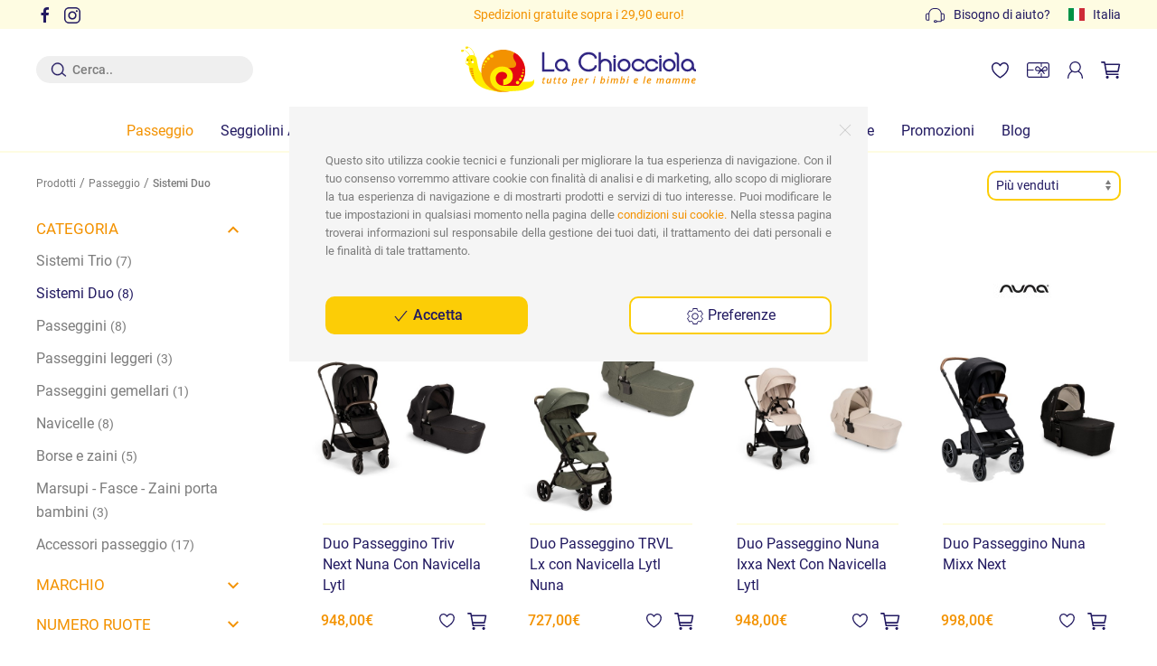

--- FILE ---
content_type: text/html; charset=UTF-8
request_url: https://www.lachiocciolababy.it/it_it/passeggio/sistemi_duo/nuna/
body_size: 17243
content:
<!DOCTYPE html>
<html lang='it-IT' xml:lang='it-IT'>
   <head>
		
<script type="text/javascript" src="https://tps.trovaprezzi.it/javascripts/tracking-vanilla.min.js"></script>


<meta charset="UTF-8">
<meta http-equiv="x-ua-compatible" content="ie=edge">
<meta name="viewport" content="initial-scale=1, width=device-width, maximum-scale=1, minimum-scale=1, user-scalable=no">

<link rel="apple-touch-icon" sizes="57x57" href="https://www.lachiocciolababy.it/Application/Views/LaChiocciola/Public/Img/favicon/apple-icon-57x57.png">
<link rel="apple-touch-icon" sizes="60x60" href="https://www.lachiocciolababy.it/Application/Views/LaChiocciola/Public/Img/favicon/apple-icon-60x60.png">
<link rel="apple-touch-icon" sizes="72x72" href="https://www.lachiocciolababy.it/Application/Views/LaChiocciola/Public/Img/favicon/apple-icon-72x72.png">
<link rel="apple-touch-icon" sizes="76x76" href="https://www.lachiocciolababy.it/Application/Views/LaChiocciola/Public/Img/favicon/apple-icon-76x76.png">
<link rel="apple-touch-icon" sizes="114x114" href="https://www.lachiocciolababy.it/Application/Views/LaChiocciola/Public/Img/favicon/apple-icon-114x114.png">
<link rel="apple-touch-icon" sizes="120x120" href="https://www.lachiocciolababy.it/Application/Views/LaChiocciola/Public/Img/favicon/apple-icon-120x120.png">
<link rel="apple-touch-icon" sizes="144x144" href="https://www.lachiocciolababy.it/Application/Views/LaChiocciola/Public/Img/favicon/apple-icon-144x144.png">
<link rel="apple-touch-icon" sizes="152x152" href="https://www.lachiocciolababy.it/Application/Views/LaChiocciola/Public/Img/favicon/apple-icon-152x152.png">
<link rel="apple-touch-icon" sizes="180x180" href="https://www.lachiocciolababy.it/Application/Views/LaChiocciola/Public/Img/favicon/apple-icon-180x180.png">
<link rel="icon" type="image/png" sizes="192x192"  href="https://www.lachiocciolababy.it/Application/Views/LaChiocciola/Public/Img/favicon/android-icon-192x192.png">
<link rel="icon" type="image/png" sizes="32x32" href="https://www.lachiocciolababy.it/Application/Views/LaChiocciola/Public/Img/favicon/favicon-32x32.png">
<link rel="icon" type="image/png" sizes="96x96" href="https://www.lachiocciolababy.it/Application/Views/LaChiocciola/Public/Img/favicon/favicon-96x96.png">
<link rel="icon" type="image/png" sizes="16x16" href="https://www.lachiocciolababy.it/Application/Views/LaChiocciola/Public/Img/favicon/favicon-16x16.png">
<link rel="manifest" href="https://www.lachiocciolababy.it/Application/Views/LaChiocciola/Public/Img/favicon/manifest.json">
<meta name="msapplication-TileColor" content="#ffffff">
<meta name="msapplication-TileImage" content="https://www.lachiocciolababy.it/Application/Views/LaChiocciola/Public/Img/favicon/ms-icon-144x144.png">
<meta name="theme-color" content="#ffffff">


				<link rel="alternate" href="https://www.lachiocciolababy.it/it_at/passeggio/sistemi_duo/nuna/" hreflang="it-at" />
							<link rel="alternate" href="https://www.lachiocciolababy.it/it_be/passeggio/sistemi_duo/nuna/" hreflang="it-be" />
							<link rel="alternate" href="https://www.lachiocciolababy.it/it_bg/passeggio/sistemi_duo/nuna/" hreflang="it-bg" />
							<link rel="alternate" href="https://www.lachiocciolababy.it/it_hr/passeggio/sistemi_duo/nuna/" hreflang="it-hr" />
							<link rel="alternate" href="https://www.lachiocciolababy.it/it_cy/passeggio/sistemi_duo/nuna/" hreflang="it-cy" />
							<link rel="alternate" href="https://www.lachiocciolababy.it/it_cz/passeggio/sistemi_duo/nuna/" hreflang="it-cz" />
							<link rel="alternate" href="https://www.lachiocciolababy.it/it_dk/passeggio/sistemi_duo/nuna/" hreflang="it-dk" />
							<link rel="alternate" href="https://www.lachiocciolababy.it/it_de/passeggio/sistemi_duo/nuna/" hreflang="it-de" />
							<link rel="alternate" href="https://www.lachiocciolababy.it/it_es/passeggio/sistemi_duo/nuna/" hreflang="it-es" />
							<link rel="alternate" href="https://www.lachiocciolababy.it/it_fr/passeggio/sistemi_duo/nuna/" hreflang="it-fr" />
							<link rel="alternate" href="https://www.lachiocciolababy.it/it_gr/passeggio/sistemi_duo/nuna/" hreflang="it-gr" />
							<link rel="alternate" href="https://www.lachiocciolababy.it/it_ie/passeggio/sistemi_duo/nuna/" hreflang="it-ie" />
							<link rel="alternate" href="https://www.lachiocciolababy.it/it_it/passeggio/sistemi_duo/nuna/" hreflang="it-it" />
							<link rel="alternate" href="https://www.lachiocciolababy.it/it_lv/passeggio/sistemi_duo/nuna/" hreflang="it-lv" />
							<link rel="alternate" href="https://www.lachiocciolababy.it/it_lu/passeggio/sistemi_duo/nuna/" hreflang="it-lu" />
							<link rel="alternate" href="https://www.lachiocciolababy.it/it_mt/passeggio/sistemi_duo/nuna/" hreflang="it-mt" />
							<link rel="alternate" href="https://www.lachiocciolababy.it/it_pt/passeggio/sistemi_duo/nuna/" hreflang="it-pt" />
							<link rel="alternate" href="https://www.lachiocciolababy.it/it_si/passeggio/sistemi_duo/nuna/" hreflang="it-si" />
							<link rel="alternate" href="https://www.lachiocciolababy.it/it_se/passeggio/sistemi_duo/nuna/" hreflang="it-se" />
							<link rel="alternate" href="https://www.lachiocciolababy.it/en_at/on_the_go/duo_systems/nuna/" hreflang="en-at" />
							<link rel="alternate" href="https://www.lachiocciolababy.it/en_be/on_the_go/duo_systems/nuna/" hreflang="en-be" />
							<link rel="alternate" href="https://www.lachiocciolababy.it/en_bg/on_the_go/duo_systems/nuna/" hreflang="en-bg" />
							<link rel="alternate" href="https://www.lachiocciolababy.it/en_hr/on_the_go/duo_systems/nuna/" hreflang="en-hr" />
							<link rel="alternate" href="https://www.lachiocciolababy.it/en_cy/on_the_go/duo_systems/nuna/" hreflang="en-cy" />
							<link rel="alternate" href="https://www.lachiocciolababy.it/en_cz/on_the_go/duo_systems/nuna/" hreflang="en-cz" />
							<link rel="alternate" href="https://www.lachiocciolababy.it/en_dk/on_the_go/duo_systems/nuna/" hreflang="en-dk" />
							<link rel="alternate" href="https://www.lachiocciolababy.it/en_de/on_the_go/duo_systems/nuna/" hreflang="en-de" />
							<link rel="alternate" href="https://www.lachiocciolababy.it/en_es/on_the_go/duo_systems/nuna/" hreflang="en-es" />
							<link rel="alternate" href="https://www.lachiocciolababy.it/en_fr/on_the_go/duo_systems/nuna/" hreflang="en-fr" />
							<link rel="alternate" href="https://www.lachiocciolababy.it/en_gr/on_the_go/duo_systems/nuna/" hreflang="en-gr" />
							<link rel="alternate" href="https://www.lachiocciolababy.it/en_ie/on_the_go/duo_systems/nuna/" hreflang="en-ie" />
							<link rel="alternate" href="https://www.lachiocciolababy.it/en_it/on_the_go/duo_systems/nuna/" hreflang="en-it" />
							<link rel="alternate" href="https://www.lachiocciolababy.it/en_lv/on_the_go/duo_systems/nuna/" hreflang="en-lv" />
							<link rel="alternate" href="https://www.lachiocciolababy.it/en_lu/on_the_go/duo_systems/nuna/" hreflang="en-lu" />
							<link rel="alternate" href="https://www.lachiocciolababy.it/en_mt/on_the_go/duo_systems/nuna/" hreflang="en-mt" />
							<link rel="alternate" href="https://www.lachiocciolababy.it/en_pt/on_the_go/duo_systems/nuna/" hreflang="en-pt" />
							<link rel="alternate" href="https://www.lachiocciolababy.it/en_si/on_the_go/duo_systems/nuna/" hreflang="en-si" />
							<link rel="alternate" href="https://www.lachiocciolababy.it/en_se/on_the_go/duo_systems/nuna/" hreflang="en-se" />
							<link rel="alternate" href="https://www.lachiocciolababy.it/fr_at/marche_/systemes_duo/nuna/" hreflang="fr-at" />
							<link rel="alternate" href="https://www.lachiocciolababy.it/fr_be/marche_/systemes_duo/nuna/" hreflang="fr-be" />
							<link rel="alternate" href="https://www.lachiocciolababy.it/fr_bg/marche_/systemes_duo/nuna/" hreflang="fr-bg" />
							<link rel="alternate" href="https://www.lachiocciolababy.it/fr_hr/marche_/systemes_duo/nuna/" hreflang="fr-hr" />
							<link rel="alternate" href="https://www.lachiocciolababy.it/fr_cy/marche_/systemes_duo/nuna/" hreflang="fr-cy" />
							<link rel="alternate" href="https://www.lachiocciolababy.it/fr_cz/marche_/systemes_duo/nuna/" hreflang="fr-cz" />
							<link rel="alternate" href="https://www.lachiocciolababy.it/fr_dk/marche_/systemes_duo/nuna/" hreflang="fr-dk" />
							<link rel="alternate" href="https://www.lachiocciolababy.it/fr_de/marche_/systemes_duo/nuna/" hreflang="fr-de" />
							<link rel="alternate" href="https://www.lachiocciolababy.it/fr_es/marche_/systemes_duo/nuna/" hreflang="fr-es" />
							<link rel="alternate" href="https://www.lachiocciolababy.it/fr_fr/marche_/systemes_duo/nuna/" hreflang="fr-fr" />
							<link rel="alternate" href="https://www.lachiocciolababy.it/fr_gr/marche_/systemes_duo/nuna/" hreflang="fr-gr" />
							<link rel="alternate" href="https://www.lachiocciolababy.it/fr_ie/marche_/systemes_duo/nuna/" hreflang="fr-ie" />
							<link rel="alternate" href="https://www.lachiocciolababy.it/fr_it/marche_/systemes_duo/nuna/" hreflang="fr-it" />
							<link rel="alternate" href="https://www.lachiocciolababy.it/fr_lv/marche_/systemes_duo/nuna/" hreflang="fr-lv" />
							<link rel="alternate" href="https://www.lachiocciolababy.it/fr_lu/marche_/systemes_duo/nuna/" hreflang="fr-lu" />
							<link rel="alternate" href="https://www.lachiocciolababy.it/fr_mt/marche_/systemes_duo/nuna/" hreflang="fr-mt" />
							<link rel="alternate" href="https://www.lachiocciolababy.it/fr_pt/marche_/systemes_duo/nuna/" hreflang="fr-pt" />
							<link rel="alternate" href="https://www.lachiocciolababy.it/fr_si/marche_/systemes_duo/nuna/" hreflang="fr-si" />
							<link rel="alternate" href="https://www.lachiocciolababy.it/fr_se/marche_/systemes_duo/nuna/" hreflang="fr-se" />
							<link rel="alternate" href="https://www.lachiocciolababy.it/es_at/caminando/sistemas_duo/nuna/" hreflang="es-at" />
							<link rel="alternate" href="https://www.lachiocciolababy.it/es_be/caminando/sistemas_duo/nuna/" hreflang="es-be" />
							<link rel="alternate" href="https://www.lachiocciolababy.it/es_bg/caminando/sistemas_duo/nuna/" hreflang="es-bg" />
							<link rel="alternate" href="https://www.lachiocciolababy.it/es_hr/caminando/sistemas_duo/nuna/" hreflang="es-hr" />
							<link rel="alternate" href="https://www.lachiocciolababy.it/es_cy/caminando/sistemas_duo/nuna/" hreflang="es-cy" />
							<link rel="alternate" href="https://www.lachiocciolababy.it/es_cz/caminando/sistemas_duo/nuna/" hreflang="es-cz" />
							<link rel="alternate" href="https://www.lachiocciolababy.it/es_dk/caminando/sistemas_duo/nuna/" hreflang="es-dk" />
							<link rel="alternate" href="https://www.lachiocciolababy.it/es_de/caminando/sistemas_duo/nuna/" hreflang="es-de" />
							<link rel="alternate" href="https://www.lachiocciolababy.it/es_es/caminando/sistemas_duo/nuna/" hreflang="es-es" />
							<link rel="alternate" href="https://www.lachiocciolababy.it/es_fr/caminando/sistemas_duo/nuna/" hreflang="es-fr" />
							<link rel="alternate" href="https://www.lachiocciolababy.it/es_gr/caminando/sistemas_duo/nuna/" hreflang="es-gr" />
							<link rel="alternate" href="https://www.lachiocciolababy.it/es_ie/caminando/sistemas_duo/nuna/" hreflang="es-ie" />
							<link rel="alternate" href="https://www.lachiocciolababy.it/es_it/caminando/sistemas_duo/nuna/" hreflang="es-it" />
							<link rel="alternate" href="https://www.lachiocciolababy.it/es_lv/caminando/sistemas_duo/nuna/" hreflang="es-lv" />
							<link rel="alternate" href="https://www.lachiocciolababy.it/es_lu/caminando/sistemas_duo/nuna/" hreflang="es-lu" />
							<link rel="alternate" href="https://www.lachiocciolababy.it/es_mt/caminando/sistemas_duo/nuna/" hreflang="es-mt" />
							<link rel="alternate" href="https://www.lachiocciolababy.it/es_pt/caminando/sistemas_duo/nuna/" hreflang="es-pt" />
							<link rel="alternate" href="https://www.lachiocciolababy.it/es_si/caminando/sistemas_duo/nuna/" hreflang="es-si" />
							<link rel="alternate" href="https://www.lachiocciolababy.it/es_se/caminando/sistemas_duo/nuna/" hreflang="es-se" />
							<link rel="alternate" href="https://www.lachiocciolababy.it/de_at/ich_laufe/duo-systeme/nuna/" hreflang="de-at" />
							<link rel="alternate" href="https://www.lachiocciolababy.it/de_be/ich_laufe/duo-systeme/nuna/" hreflang="de-be" />
							<link rel="alternate" href="https://www.lachiocciolababy.it/de_bg/ich_laufe/duo-systeme/nuna/" hreflang="de-bg" />
							<link rel="alternate" href="https://www.lachiocciolababy.it/de_hr/ich_laufe/duo-systeme/nuna/" hreflang="de-hr" />
							<link rel="alternate" href="https://www.lachiocciolababy.it/de_cy/ich_laufe/duo-systeme/nuna/" hreflang="de-cy" />
							<link rel="alternate" href="https://www.lachiocciolababy.it/de_cz/ich_laufe/duo-systeme/nuna/" hreflang="de-cz" />
							<link rel="alternate" href="https://www.lachiocciolababy.it/de_dk/ich_laufe/duo-systeme/nuna/" hreflang="de-dk" />
							<link rel="alternate" href="https://www.lachiocciolababy.it/de_de/ich_laufe/duo-systeme/nuna/" hreflang="de-de" />
							<link rel="alternate" href="https://www.lachiocciolababy.it/de_es/ich_laufe/duo-systeme/nuna/" hreflang="de-es" />
							<link rel="alternate" href="https://www.lachiocciolababy.it/de_fr/ich_laufe/duo-systeme/nuna/" hreflang="de-fr" />
							<link rel="alternate" href="https://www.lachiocciolababy.it/de_gr/ich_laufe/duo-systeme/nuna/" hreflang="de-gr" />
							<link rel="alternate" href="https://www.lachiocciolababy.it/de_ie/ich_laufe/duo-systeme/nuna/" hreflang="de-ie" />
							<link rel="alternate" href="https://www.lachiocciolababy.it/de_it/ich_laufe/duo-systeme/nuna/" hreflang="de-it" />
							<link rel="alternate" href="https://www.lachiocciolababy.it/de_lv/ich_laufe/duo-systeme/nuna/" hreflang="de-lv" />
							<link rel="alternate" href="https://www.lachiocciolababy.it/de_lu/ich_laufe/duo-systeme/nuna/" hreflang="de-lu" />
							<link rel="alternate" href="https://www.lachiocciolababy.it/de_mt/ich_laufe/duo-systeme/nuna/" hreflang="de-mt" />
							<link rel="alternate" href="https://www.lachiocciolababy.it/de_pt/ich_laufe/duo-systeme/nuna/" hreflang="de-pt" />
							<link rel="alternate" href="https://www.lachiocciolababy.it/de_si/ich_laufe/duo-systeme/nuna/" hreflang="de-si" />
							<link rel="alternate" href="https://www.lachiocciolababy.it/de_se/ich_laufe/duo-systeme/nuna/" hreflang="de-se" />
					<link rel="alternate" href="https://www.lachiocciolababy.it/it_it/passeggio/sistemi_duo/nuna/" hreflang="x-default" />
	
 
<title>Sistemi Duo Nuna Online - Passeggio | La Chiocciola  Negozio Online</title>
<meta name="description" content="Sistemi Duo Nuna Offerte: Acquista Online A Prezzi Convenienti Sistemi Duo Nuna - Passeggio Su Www.lachiocciolababy.it" />
<meta name="keywords" content="" />
<link rel="canonical" href="https://www.lachiocciolababy.it/it_it/passeggio/sistemi_duo/nuna/" />


	<!-- for Facebook -->       
	<meta property="og:title" content="Sistemi Duo Nuna Online - Passeggio" />
		<meta property="og:url" content="https://www.lachiocciolababy.it/it_it/passeggio/sistemi_duo/" />
	<meta property="og:description" content="Sistemi Duo Nuna Offerte: Acquista Online A Prezzi Convenienti Sistemi Duo Nuna - Passeggio Su Www.lachiocciolababy.it" />
	
	<!-- for Twitter -->          
	<meta name="twitter:card" content="summary" />
	<meta name="twitter:title" content="Sistemi Duo Nuna Online - Passeggio" />
	<meta name="twitter:description" content="Sistemi Duo Nuna Offerte: Acquista Online A Prezzi Convenienti Sistemi Duo Nuna - Passeggio Su Www.lachiocciolababy.it" />
	
	

<link rel="stylesheet" href="https://www.lachiocciolababy.it/Public/Css/hc-offcanvas-nav.css">
<link rel="stylesheet" href="https://www.lachiocciolababy.it/Application/Views/LaChiocciola/Public/Css/owl.carousel.min.css">
<link rel="stylesheet" href="https://www.lachiocciolababy.it/Application/Views/LaChiocciola/Public/Css/owl.theme.default.min.css">
<link rel="stylesheet" type="text/css" href="https://www.lachiocciolababy.it/admin/Frontend/Public/Js/jquery-ui-1.13.2.custom/jquery-ui.min.css">
<link rel="stylesheet" href="https://www.lachiocciolababy.it/Application/Views/LaChiocciola/Public/Css/style.min.css" />

<link rel="stylesheet" type="text/css" href="https://www.lachiocciolababy.it/admin/Frontend/Public/Css/skins/square/yellow.css">
<link rel="stylesheet" type="text/css" href="https://www.lachiocciolababy.it/admin/Frontend/Public/Js/image-picker/image-picker.css">


<link rel="stylesheet" type="text/css" href="https://www.lachiocciolababy.it/admin/Frontend/Public/Js/jquery-nstslider-master/dist/jquery.nstSlider.min.css">






   </head>
   <body>
		<div style="z-index:9999;" id="tendina_caricamento" class="uk-hidden uk-position-fixed uk-position-cover uk-overlay uk-overlay-default uk-flex uk-flex-center uk-flex-middle">
	<div uk-spinner="ratio: 2"></div>
</div>
 


		
		<div class="uk-offcanvas-content">
			<div id="container">
		<div class="uk-container uk-container-expand uk-background-muted">
		<div class="uk-container uk-container-large">
			<div uk-grid class="uk-grid uk-flex uk-flex-middle" style="margin-top:3px;margin-bottom:3px;">
			
				<div class="uk-width-1-4 uk-visible@m uk-margin-remove">   
					<div class="uk-flex uk-flex-left uk-text-primary">
						<div><a target="_blank" class="uk-margin-small-right" href="http://www.facebook.com/pages/Lachiocciolababyit/162607853793376"><span class="uk-icon uk-text-primary"><svg width="20" height="20" viewBox="0 0 20 20" xmlns="http://www.w3.org/2000/svg" data-svg="facebook"><path d="M11,10h2.6l0.4-3H11V5.3c0-0.9,0.2-1.5,1.5-1.5H14V1.1c-0.3,0-1-0.1-2.1-0.1C9.6,1,8,2.4,8,5v2H5.5v3H8v8h3V10z"></path></svg> 
</span></a></div>
<div><a target="_blank" class="uk-margin-small-right" href="https://instagram.com/lachiocciolababy/"><span class="uk-icon uk-text-primary"><svg width="20" height="20" viewBox="0 0 20 20" xmlns="http://www.w3.org/2000/svg" data-svg="instagram"><path d="M13.55,1H6.46C3.45,1,1,3.44,1,6.44v7.12c0,3,2.45,5.44,5.46,5.44h7.08c3.02,0,5.46-2.44,5.46-5.44V6.44 C19.01,3.44,16.56,1,13.55,1z M17.5,14c0,1.93-1.57,3.5-3.5,3.5H6c-1.93,0-3.5-1.57-3.5-3.5V6c0-1.93,1.57-3.5,3.5-3.5h8 c1.93,0,3.5,1.57,3.5,3.5V14z"></path><circle cx="14.87" cy="5.26" r="1.09"></circle><path d="M10.03,5.45c-2.55,0-4.63,2.06-4.63,4.6c0,2.55,2.07,4.61,4.63,4.61c2.56,0,4.63-2.061,4.63-4.61 C14.65,7.51,12.58,5.45,10.03,5.45L10.03,5.45L10.03,5.45z M10.08,13c-1.66,0-3-1.34-3-2.99c0-1.65,1.34-2.99,3-2.99s3,1.34,3,2.99 C13.08,11.66,11.74,13,10.08,13L10.08,13L10.08,13z"></path></svg>
</span></a></div>
					</div> 
				</div>

				<div class="uk-width-1-1 uk-width-1-2@m uk-margin-remove">   

					<div class="uk-slider-container uk-text-small uk-position-relative uk-visible-toggle uk-text-center" tabindex="-1" uk-slider="autoplay: true; autoplay-interval: 5000">
												<ul class="uk-slider-items uk-child-width-1-1">
														<li class="uk-text-secondary">
							Spedizioni gratuite sopra i 29,90 euro!							</li>
														<li class="uk-text-secondary">
							Preventivi gratuiti: scrivi a <a href="mailto:info@lachiocciolababy.it">info@lachiocciolababy.it</a> o su WhatsApp al 3452280233							</li>
													</ul>
											</div>
				</div>

				<div class="uk-width-1-4 uk-visible@m uk-margin-remove">

					<div class="uk-flex uk-flex-right uk-flex-middle">

												<a href="https://www.lachiocciolababy.it/it_it/help.html" class="uk-flex uk-flex-right uk-flex-middle">  
							<div class="uk-margin-small-right">
								<img alt="help" src="https://www.lachiocciolababy.it/Application/Views/LaChiocciola/Public/Img/custom-icons/help.svg" />
							</div> 
							<div class="uk-text-small uk-text-primary">Bisogno di aiuto?</div>
						</a>
						

												<a class="uk-margin-left uk-link uk-text-small uk-text-primary uk-flex uk-flex-middle" href="#nazioni" uk-toggle> 
							<img style="width:18px;" class="flag" src="https://www.lachiocciolababy.it/Application/Views/LaChiocciola/Public/Img/flags/4x3/it.svg" />
							Italia						</a>
					</div>
				</div>
			</div>
		</div>
	</div>

	<header class="header_sito">
		<div class="uk-background-default uk-padding-small uk-padding-remove-horizontal" uk-sticky="top: 0" >
			<div class="uk-container-large uk-container">
				<nav class="uk-navbar uk-navbar-container uk-navbar-transparent uk-padding-small uk-padding-remove-horizontal" uk-navbar>
				<div class="uk-navbar-left">
					<a class="uk-logo uk-hidden@m" href="https://www.lachiocciolababy.it/it_it">
						<img style="width:260px" src="https://www.lachiocciolababy.it/Application/Views/LaChiocciola/Public/Img/chiocciola.svg" alt="La Chiocciola  Negozio Online" />
					</a> 

					<form action="https://www.lachiocciolababy.it/it_it/risultati-ricerca" method="get" class="uk-search uk-search-default uk-position-relative uk-visible@m">
						<button style="margin-left:10px;" class="no-style uk-position-absolute uk-position-center-left">
							<img alt="cerca" src="https://www.lachiocciolababy.it/Application/Views/LaChiocciola/Public/Img/custom-icons/cerca.svg" />
						</button>
						<input style="border: 0;padding-left:40px;background:#EFEFEF;border-radius:20px" class="desktop-search uk-input uk-form-small uk-search-input" type="search" placeholder="Cerca.." name="s" aria-label="Search">
						<div class="desktop_autosuggestions"></div>
					</form>
					
				</div>

				<div class="uk-navbar-center">
					<a class="uk-logo uk-visible@m" href="https://www.lachiocciolababy.it/it_it">
						<img style="width:260px" src="https://www.lachiocciolababy.it/Application/Views/LaChiocciola/Public/Img/chiocciola.svg" alt="La Chiocciola  Negozio Online" />
					</a>             
				</div>

				<div class="uk-navbar-right">
					<div class="uk-position-relative uk-visible@m">
	<a class="uk-margin-left" href="https://www.lachiocciolababy.it/it_it/wishlist/vedi">
		<img alt="wishlist" src="https://www.lachiocciolababy.it/Application/Views/LaChiocciola/Public/Img/custom-icons/heart.svg" />
		<span class="uk-badge uk-position-absolute link_wishlist_num_prod uk-hidden" style="z-index:99;font-size:11px;top:-3px;right:-12px;min-width: 18px;height: 18px;">0</span>
	</a>
</div>

<div class="uk-visible@m">
	<a class="uk-margin-left" href="https://www.lachiocciolababy.it/it_it/giftcard/">
		<img alt="liste regalo" src="https://www.lachiocciolababy.it/Application/Views/LaChiocciola/Public/Img/custom-icons/gift.svg" />
	</a>
</div>

<div class="uk-visible@m">
	<a class="uk-margin-left uk-text-primary" href="https://www.lachiocciolababy.it/it_it/regusers/login">
		<span class="uk-icon"><svg width="17" height="19" viewBox="0 0 17 19" fill="none" xmlns="http://www.w3.org/2000/svg">
<g clip-path="url(#clip0_305_38723)">
<path d="M12.7507 10.6961C14.0277 9.52692 14.7532 7.89727 14.7532 6.17298C14.7532 2.76915 11.9482 0 8.4998 0C5.05183 0 2.24677 2.76915 2.24677 6.17298C2.24677 7.89687 2.9723 9.52653 4.2489 10.6957C3.01121 11.4155 1.97204 12.4624 1.22887 13.7404C0.42513 15.1238 0 16.7254 0 18.3717C0 18.7181 0.285559 19 0.636492 19C0.987425 19 1.27298 18.7181 1.27298 18.3717C1.27298 15.3891 2.88647 12.7154 5.39474 11.522C6.34407 12.0617 7.41492 12.3464 8.5002 12.3464C9.58549 12.3464 10.6519 12.0629 11.6004 11.5252C12.8165 12.1025 13.8416 13.0289 14.5711 14.2108C15.3276 15.4366 15.7274 16.875 15.7274 18.3713C15.7274 18.7177 16.013 18.9996 16.3639 18.9996C16.7148 18.9996 17.0004 18.7177 17.0004 18.3713C17.0004 15.1317 15.3813 12.2236 12.7515 10.6961H12.7507ZM13.4802 6.17298C13.4802 8.88393 11.2459 11.0897 8.4998 11.0897C5.7537 11.0897 3.51976 8.88393 3.51976 6.17298C3.51976 3.46203 5.7541 1.25669 8.5002 1.25669C11.2463 1.25669 13.4806 3.46203 13.4806 6.17298H13.4802Z" fill="#221A61"/>
</g>
<defs>
<clipPath id="clip0_305_38723">
<rect width="17" height="19" fill="white"/>
</clipPath>
</defs>
</svg>
</span>
	</a>
	<div class="form_login_dropdown uk-padding-small uk-margin-remove uk-dropdown" uk-dropdown="pos: bottom-right; offset: 10; delay-hide: 200;" style="min-width: 250px;">
		<div class="uk-dropdown-nav">
		<div class="uk-text-small uk-text-right header_login_popup">
							<a class="uk-text-secondary uk-text-bold" href="https://www.lachiocciolababy.it/it_it/crea-account">Crea un account</a>
						<hr />
		</div>
		<form autocomplete="new-password" action="https://www.lachiocciolababy.it/it_it/regusers/login" data-toggle="validator" method="POST">
			<fieldset class="uk-fieldset">
				<div class="uk-margin">
					<label class="uk-form-label">e-mail *</label>
					<div class="uk-form-controls">
						<input class="uk-input " autocomplete="new-password" name="username" type="text" placeholder="Indirizzo e-mail" />
					</div>
				</div>
				<div class="uk-margin">
					<label class="uk-form-label">password *</label>
					<div class="uk-form-controls">
						<input class="uk-input " autocomplete="new-password" name="password" type="password" placeholder="Password" />
					</div>
				</div>
				
				<input autocomplete="new-password" class="uk-button uk-button-primary uk-width-1-1" type="submit" name="" value="Accedi" />
			</fieldset>
		</form>
		<br />
		<a class="uk-text-small uk-text-secondary" href="https://www.lachiocciolababy.it/it_it/password-dimenticata">Hai dimenticato la password?</a>
	</div>
	</div>
</div>

<div class="uk-position-relative uk-visible@m">
	<a class="uk-margin-left" href="https://www.lachiocciolababy.it/it_it/carrello/vedi" uk-toggle="target: #cart-offcanvas" onclick="return false">
		<img alt="vai al carrello" src="https://www.lachiocciolababy.it/Application/Views/LaChiocciola/Public/Img/custom-icons/cart.svg" />
		<span class="uk-badge uk-position-absolute link_carrello_num_prod uk-hidden" style="z-index:99;font-size:11px;top:-3px;right:-12px;min-width: 18px;height: 18px;">0</span>
	</a>
</div>

<div class="uk-flex uk-flex-right uk-hidden@m uk-position-relative">
	<a href="#">
		<img alt="cerca" src="https://www.lachiocciolababy.it/Application/Views/LaChiocciola/Public/Img/custom-icons/cerca.svg" />
	</a>
	<div class="uk-dropdown uk-margin-remove" uk-dropdown="boundary: !.uk-container;boundary-align: true;pos: bottom-justify;flip: x;">
		<div>
			<form action="https://www.lachiocciolababy.it/it_it/risultati-ricerca" method="get" class="uk-width-1-1 uk-search uk-search-default uk-position-relative">
				<button class="no-style uk-search-icon-flip uk-position-absolute uk-position-right uk-margin-small-right">
					<img alt="cerca" src="https://www.lachiocciolababy.it/Application/Views/LaChiocciola/Public/Img/custom-icons/cerca.svg" />
				</button>
				<input class="mobile-search uk-input uk-search-input" name="s" type="search" placeholder="Cerca..">
			</form>
			<div class="mobile_autosuggestions"></div>
		</div>
	</div>
	<div class="uk-position-relative">
		<a class=" uk-margin-left" href="https://www.lachiocciolababy.it/it_it/carrello/vedi" uk-toggle="target: #cart-offcanvas" onclick="return false">
			<img alt="vai al carrello" src="https://www.lachiocciolababy.it/Application/Views/LaChiocciola/Public/Img/custom-icons/cart.svg" />
			<span class="uk-badge uk-position-absolute link_carrello_num_prod uk-hidden" style="z-index:99;font-size:11px;top:-3px;right:-12px;min-width: 18px;height: 18px;">0</span>
		</a>
	</div>

	<div class="uk-inline uk-margin-left">
		<a class="uk-hidden@m toggle" href="#"><span></span></a>
	</div>
</div>
				</div>
			</nav>
		</div>
		</div>

		<div class="uk-container uk-container-large">
			<nav class="uk-navbar uk-navbar-container uk-navbar-transparent" uk-navbar>
				<div class="uk-navbar-center">
					<div class="uk-flex uk-flex-center uk-flex-middle">
												<ul class="uk-navbar-nav uk-visible@m">
														<li class="uk-active">
								<a href="https://www.lachiocciolababy.it/it_it/passeggio/">Passeggio</a>
																<div  class="uk-background-default uk-padding uk-margin-remove uk-navbar-dropdown" uk-drop="boundary: !nav; boundary-align: true; pos: bottom-justify;delay-hide:50;">
									<div class="uk-grid-small uk-navbar-dropdown-grid uk-child-width-1-2" uk-grid>
										<div class="uk-width-auto">
											<div style="width:300px">
																								<img class="uk-width-1-1" src="https://www.lachiocciolababy.it/thumb/categoria/passeggio_20.jpg" alt="Passeggio" />
																							</div>
										</div>
										<div class="uk-width-expand">
											<ul class="uk-column-1-3 uk-nav uk-navbar-dropdown-nav">
																								<li ><a class="uk-text-primary" href="https://www.lachiocciolababy.it/it_it/passeggio/sistemi_trio/">Sistemi Trio</a></li>
																								<li class="uk-active"><a class="uk-text-primary" href="https://www.lachiocciolababy.it/it_it/passeggio/sistemi_duo/">Sistemi Duo</a></li>
																								<li ><a class="uk-text-primary" href="https://www.lachiocciolababy.it/it_it/passeggio/passeggini/">Passeggini</a></li>
																								<li ><a class="uk-text-primary" href="https://www.lachiocciolababy.it/it_it/passeggio/passeggini_leggeri_ultraleggeri/">Passeggini leggeri</a></li>
																								<li ><a class="uk-text-primary" href="https://www.lachiocciolababy.it/it_it/passeggio/passeggini_gemellari/">Passeggini gemellari</a></li>
																								<li ><a class="uk-text-primary" href="https://www.lachiocciolababy.it/it_it/passeggio/navicelle/">Navicelle</a></li>
																								<li ><a class="uk-text-primary" href="https://www.lachiocciolababy.it/it_it/passeggio/telai/">Telai</a></li>
																								<li ><a class="uk-text-primary" href="https://www.lachiocciolababy.it/it_it/passeggio/borse_e_zaini/">Borse e zaini</a></li>
																								<li ><a class="uk-text-primary" href="https://www.lachiocciolababy.it/it_it/passeggio/marsupi_-_fasce_-_zaini_porta_bambini/">Marsupi - Fasce - Zaini porta bambini</a></li>
																								<li ><a class="uk-text-primary" href="https://www.lachiocciolababy.it/it_it/passeggio/seggiolini_per_biciclette_-_caschi/">Seggiolini per biciclette - caschi</a></li>
																								<li ><a class="uk-text-primary" href="https://www.lachiocciolababy.it/it_it/passeggio/sacchi_invernali_-_coprigambe/">Sacchi invernali - coprigambe</a></li>
																								<li ><a class="uk-text-primary" href="https://www.lachiocciolababy.it/it_it/passeggio/accessori_passeggio/">Accessori passeggio</a></li>
																							</ul>
										</div>
									</div>
								</div>
														</li>
														<li class="">
								<a href="https://www.lachiocciolababy.it/it_it/seggiolini_auto/">Seggiolini Auto</a>
																<div  class="uk-background-default uk-padding uk-margin-remove uk-navbar-dropdown" uk-drop="boundary: !nav; boundary-align: true; pos: bottom-justify;delay-hide:50;">
									<div class="uk-grid-small uk-navbar-dropdown-grid uk-child-width-1-2" uk-grid>
										<div class="uk-width-auto">
											<div style="width:300px">
																								<img class="uk-width-1-1" src="https://www.lachiocciolababy.it/thumb/categoria/seggiolini_auto_12.jpg" alt="Seggiolini Auto" />
																							</div>
										</div>
										<div class="uk-width-expand">
											<ul class="uk-column-1-3 uk-nav uk-navbar-dropdown-nav">
																								<li ><a class="uk-text-primary" href="https://www.lachiocciolababy.it/it_it/seggiolini_auto/seggiolini_0-15_mesi/">Seggiolini 0-15 mesi</a></li>
																								<li ><a class="uk-text-primary" href="https://www.lachiocciolababy.it/it_it/seggiolini_auto/seggiolini_0-4_anni/">Seggiolini 0-4 anni</a></li>
																								<li ><a class="uk-text-primary" href="https://www.lachiocciolababy.it/it_it/seggiolini_auto/seggiolini_0-7_anni/">Seggiolini 0-7 anni</a></li>
																								<li ><a class="uk-text-primary" href="https://www.lachiocciolababy.it/it_it/seggiolini_auto/seggiolini_1-4_anni/">Seggiolini 1-4 anni</a></li>
																								<li ><a class="uk-text-primary" href="https://www.lachiocciolababy.it/it_it/seggiolini_auto/seggiolini_1-12_anni/">Seggiolini 1-12 anni</a></li>
																								<li ><a class="uk-text-primary" href="https://www.lachiocciolababy.it/it_it/seggiolini_auto/seggiolini_3-12_anni/">Seggiolini 3-12 anni</a></li>
																								<li ><a class="uk-text-primary" href="https://www.lachiocciolababy.it/it_it/seggiolini_auto/basi_per_seggiolini/">Basi per seggiolini</a></li>
																								<li ><a class="uk-text-primary" href="https://www.lachiocciolababy.it/it_it/seggiolini_auto/dispositivi_antiabbandono/">Dispositivi antiabbandono</a></li>
																								<li ><a class="uk-text-primary" href="https://www.lachiocciolababy.it/it_it/seggiolini_auto/accessori_seggiolini_auto/">Accessori seggiolini auto</a></li>
																							</ul>
										</div>
									</div>
								</div>
														</li>
														<li class="">
								<a href="https://www.lachiocciolababy.it/it_it/a_casa/">A casa</a>
																<div  class="uk-background-default uk-padding uk-margin-remove uk-navbar-dropdown" uk-drop="boundary: !nav; boundary-align: true; pos: bottom-justify;delay-hide:50;">
									<div class="uk-grid-small uk-navbar-dropdown-grid uk-child-width-1-2" uk-grid>
										<div class="uk-width-auto">
											<div style="width:300px">
																								<img class="uk-width-1-1" src="https://www.lachiocciolababy.it/thumb/categoria/casa_2.jpg" alt="A casa" />
																							</div>
										</div>
										<div class="uk-width-expand">
											<ul class="uk-column-1-3 uk-nav uk-navbar-dropdown-nav">
																								<li ><a class="uk-text-primary" href="https://www.lachiocciolababy.it/it_it/a_casa/sdraiette/">Sdraiette</a></li>
																								<li ><a class="uk-text-primary" href="https://www.lachiocciolababy.it/it_it/a_casa/box/">Box</a></li>
																								<li ><a class="uk-text-primary" href="https://www.lachiocciolababy.it/it_it/a_casa/como/">Com&ograve;</a></li>
																								<li ><a class="uk-text-primary" href="https://www.lachiocciolababy.it/it_it/a_casa/armadi/">Armadi</a></li>
																								<li ><a class="uk-text-primary" href="https://www.lachiocciolababy.it/it_it/a_casa/umidificatori/">Umidificatori</a></li>
																								<li ><a class="uk-text-primary" href="https://www.lachiocciolababy.it/it_it/a_casa/sterilizzatori/">Sterilizzatori</a></li>
																								<li ><a class="uk-text-primary" href="https://www.lachiocciolababy.it/it_it/a_casa/aerosol/">Aerosol</a></li>
																								<li ><a class="uk-text-primary" href="https://www.lachiocciolababy.it/it_it/a_casa/mangiapannolini/">Mangiapannolini</a></li>
																								<li ><a class="uk-text-primary" href="https://www.lachiocciolababy.it/it_it/a_casa/baby_monitor/">Baby monitor</a></li>
																								<li ><a class="uk-text-primary" href="https://www.lachiocciolababy.it/it_it/a_casa/girelli/">Girelli</a></li>
																								<li ><a class="uk-text-primary" href="https://www.lachiocciolababy.it/it_it/a_casa/termometri/">Termometri</a></li>
																								<li ><a class="uk-text-primary" href="https://www.lachiocciolababy.it/it_it/a_casa/sicurezza/">Sicurezza</a></li>
																								<li ><a class="uk-text-primary" href="https://www.lachiocciolababy.it/it_it/a_casa/accessori_a_casa/">Accessori a casa</a></li>
																							</ul>
										</div>
									</div>
								</div>
														</li>
														<li class="">
								<a href="https://www.lachiocciolababy.it/it_it/pappa/">Pappa</a>
																<div  class="uk-background-default uk-padding uk-margin-remove uk-navbar-dropdown" uk-drop="boundary: !nav; boundary-align: true; pos: bottom-justify;delay-hide:50;">
									<div class="uk-grid-small uk-navbar-dropdown-grid uk-child-width-1-2" uk-grid>
										<div class="uk-width-auto">
											<div style="width:300px">
																								<img class="uk-width-1-1" src="https://www.lachiocciolababy.it/thumb/categoria/pappa_21.jpg" alt="Pappa" />
																							</div>
										</div>
										<div class="uk-width-expand">
											<ul class="uk-column-1-3 uk-nav uk-navbar-dropdown-nav">
																								<li ><a class="uk-text-primary" href="https://www.lachiocciolababy.it/it_it/pappa/seggioloni/">Seggioloni In Legno</a></li>
																								<li ><a class="uk-text-primary" href="https://www.lachiocciolababy.it/it_it/pappa/seggioloni_classici/">Seggioloni Classici</a></li>
																								<li ><a class="uk-text-primary" href="https://www.lachiocciolababy.it/it_it/pappa/accessori_seggioloni/">Accessori seggioloni</a></li>
																								<li ><a class="uk-text-primary" href="https://www.lachiocciolababy.it/it_it/pappa/alzasedia/">Alzasedia</a></li>
																								<li ><a class="uk-text-primary" href="https://www.lachiocciolababy.it/it_it/pappa/set_pappa/">Set pappa</a></li>
																								<li ><a class="uk-text-primary" href="https://www.lachiocciolababy.it/it_it/pappa/thermos_e_borracce/">Thermos e borracce</a></li>
																								<li ><a class="uk-text-primary" href="https://www.lachiocciolababy.it/it_it/pappa/bavaglini/">Bavaglini</a></li>
																								<li ><a class="uk-text-primary" href="https://www.lachiocciolababy.it/it_it/pappa/cuocipappa/">Cuocipappa</a></li>
																								<li ><a class="uk-text-primary" href="https://www.lachiocciolababy.it/it_it/pappa/scaldabiberon/">Scaldabiberon</a></li>
																								<li ><a class="uk-text-primary" href="https://www.lachiocciolababy.it/it_it/pappa/accessori_pappa/">Accessori pappa</a></li>
																							</ul>
										</div>
									</div>
								</div>
														</li>
														<li class="">
								<a href="https://www.lachiocciolababy.it/it_it/nanna/">Nanna</a>
																<div  class="uk-background-default uk-padding uk-margin-remove uk-navbar-dropdown" uk-drop="boundary: !nav; boundary-align: true; pos: bottom-justify;delay-hide:50;">
									<div class="uk-grid-small uk-navbar-dropdown-grid uk-child-width-1-2" uk-grid>
										<div class="uk-width-auto">
											<div style="width:300px">
																								<img class="uk-width-1-1" src="https://www.lachiocciolababy.it/thumb/categoria/nanna_21.jpg" alt="Nanna" />
																							</div>
										</div>
										<div class="uk-width-expand">
											<ul class="uk-column-1-3 uk-nav uk-navbar-dropdown-nav">
																								<li ><a class="uk-text-primary" href="https://www.lachiocciolababy.it/it_it/nanna/lettini/">Lettini</a></li>
																								<li ><a class="uk-text-primary" href="https://www.lachiocciolababy.it/it_it/nanna/culle/">Culle</a></li>
																								<li ><a class="uk-text-primary" href="https://www.lachiocciolababy.it/it_it/nanna/lettini_da_viaggio/">Lettini da viaggio</a></li>
																								<li ><a class="uk-text-primary" href="https://www.lachiocciolababy.it/it_it/nanna/completi_piumoni_-_paracolpi/">Completi piumoni - Paracolpi</a></li>
																								<li ><a class="uk-text-primary" href="https://www.lachiocciolababy.it/it_it/nanna/corredini_tessili/">Corredini tessili</a></li>
																								<li ><a class="uk-text-primary" href="https://www.lachiocciolababy.it/it_it/nanna/materassi/">Materassi</a></li>
																								<li ><a class="uk-text-primary" href="https://www.lachiocciolababy.it/it_it/nanna/cuscini/">Cuscini</a></li>
																								<li ><a class="uk-text-primary" href="https://www.lachiocciolababy.it/it_it/nanna/sacchi_nanna/">Sacchi nanna</a></li>
																								<li ><a class="uk-text-primary" href="https://www.lachiocciolababy.it/it_it/nanna/riduttori/">Riduttori</a></li>
																								<li ><a class="uk-text-primary" href="https://www.lachiocciolababy.it/it_it/nanna/accessori_nanna/">Accessori nanna</a></li>
																							</ul>
										</div>
									</div>
								</div>
														</li>
														<li class="">
								<a href="https://www.lachiocciolababy.it/it_it/igiene/">Igiene</a>
																<div  class="uk-background-default uk-padding uk-margin-remove uk-navbar-dropdown" uk-drop="boundary: !nav; boundary-align: true; pos: bottom-justify;delay-hide:50;">
									<div class="uk-grid-small uk-navbar-dropdown-grid uk-child-width-1-2" uk-grid>
										<div class="uk-width-auto">
											<div style="width:300px">
																								<img class="uk-width-1-1" src="https://www.lachiocciolababy.it/thumb/categoria/igiene_21.jpg" alt="Igiene" />
																							</div>
										</div>
										<div class="uk-width-expand">
											<ul class="uk-column-1-3 uk-nav uk-navbar-dropdown-nav">
																								<li ><a class="uk-text-primary" href="https://www.lachiocciolababy.it/it_it/igiene/bagnetti_fasciatoio/">Bagnetti fasciatoio</a></li>
																								<li ><a class="uk-text-primary" href="https://www.lachiocciolababy.it/it_it/igiene/vaschette_-_supporti/">Vaschette - supporti</a></li>
																								<li ><a class="uk-text-primary" href="https://www.lachiocciolababy.it/it_it/igiene/imbottiture_fasciatoi/">Imbottiture fasciatoi</a></li>
																								<li ><a class="uk-text-primary" href="https://www.lachiocciolababy.it/it_it/igiene/cosmesi/">Cosmesi</a></li>
																								<li ><a class="uk-text-primary" href="https://www.lachiocciolababy.it/it_it/igiene/vasini_e_riduttori/">Vasini e riduttori</a></li>
																								<li ><a class="uk-text-primary" href="https://www.lachiocciolababy.it/it_it/igiene/pannolini/">Pannolini</a></li>
																								<li ><a class="uk-text-primary" href="https://www.lachiocciolababy.it/it_it/igiene/accappatoi/">Accappatoi</a></li>
																								<li ><a class="uk-text-primary" href="https://www.lachiocciolababy.it/it_it/igiene/giochi_bagnetto/">Giochi bagnetto</a></li>
																								<li ><a class="uk-text-primary" href="https://www.lachiocciolababy.it/it_it/igiene/accessori_igiene/">Accessori igiene</a></li>
																								<li ><a class="uk-text-primary" href="https://www.lachiocciolababy.it/it_it/igiene/solari/">Solari</a></li>
																								<li ><a class="uk-text-primary" href="https://www.lachiocciolababy.it/it_it/igiene/igiene_mamma/">Igiene Mamma</a></li>
																							</ul>
										</div>
									</div>
								</div>
														</li>
														<li class="">
								<a href="https://www.lachiocciolababy.it/it_it/mamma_e_bebe/">Mamma e beb&egrave;</a>
																<div  class="uk-background-default uk-padding uk-margin-remove uk-navbar-dropdown" uk-drop="boundary: !nav; boundary-align: true; pos: bottom-justify;delay-hide:50;">
									<div class="uk-grid-small uk-navbar-dropdown-grid uk-child-width-1-2" uk-grid>
										<div class="uk-width-auto">
											<div style="width:300px">
																								<img class="uk-width-1-1" src="https://www.lachiocciolababy.it/thumb/categoria/mamma_e_bebe_17.jpg" alt="Mamma e bebè" />
																							</div>
										</div>
										<div class="uk-width-expand">
											<ul class="uk-column-1-3 uk-nav uk-navbar-dropdown-nav">
																								<li ><a class="uk-text-primary" href="https://www.lachiocciolababy.it/it_it/mamma_e_bebe/tiralatte/">Tiralatte</a></li>
																								<li ><a class="uk-text-primary" href="https://www.lachiocciolababy.it/it_it/mamma_e_bebe/accessori_allattamento/">Accessori allattamento</a></li>
																								<li ><a class="uk-text-primary" href="https://www.lachiocciolababy.it/it_it/mamma_e_bebe/cuscini_allattamento_-_gravidanza/">Cuscini allattamento - gravidanza</a></li>
																								<li ><a class="uk-text-primary" href="https://www.lachiocciolababy.it/it_it/mamma_e_bebe/biberon_-_ciucci/">Biberon - Ciucci</a></li>
																								<li ><a class="uk-text-primary" href="https://www.lachiocciolababy.it/it_it/mamma_e_bebe/abbigliamento_mamma/">Abbigliamento Mamma</a></li>
																								<li ><a class="uk-text-primary" href="https://www.lachiocciolababy.it/it_it/mamma_e_bebe/porta_ciucci_-_porta_biberon/">Porta ciucci - porta biberon</a></li>
																								<li ><a class="uk-text-primary" href="https://www.lachiocciolababy.it/it_it/mamma_e_bebe/abbigliamento_bebe/">Abbigliamento beb&egrave;</a></li>
																							</ul>
										</div>
									</div>
								</div>
														</li>
														<li class="">
								<a href="https://www.lachiocciolababy.it/it_it/gioco/">Gioco</a>
																<div  class="uk-background-default uk-padding uk-margin-remove uk-navbar-dropdown" uk-drop="boundary: !nav; boundary-align: true; pos: bottom-justify;delay-hide:50;">
									<div class="uk-grid-small uk-navbar-dropdown-grid uk-child-width-1-2" uk-grid>
										<div class="uk-width-auto">
											<div style="width:300px">
																								<img class="uk-width-1-1" src="https://www.lachiocciolababy.it/thumb/categoria/gioco_19.jpg" alt="Gioco" />
																							</div>
										</div>
										<div class="uk-width-expand">
											<ul class="uk-column-1-3 uk-nav uk-navbar-dropdown-nav">
																								<li ><a class="uk-text-primary" href="https://www.lachiocciolababy.it/it_it/gioco/tappeti_e_palestrine/">Tappeti e palestrine</a></li>
																								<li ><a class="uk-text-primary" href="https://www.lachiocciolababy.it/it_it/gioco/giostine_e_carillon/">Giostrine e carillon</a></li>
																								<li ><a class="uk-text-primary" href="https://www.lachiocciolababy.it/it_it/gioco/primi_passi/">Primi passi</a></li>
																								<li ><a class="uk-text-primary" href="https://www.lachiocciolababy.it/it_it/gioco/biciclette_e_monopattini/">Biciclette e monopattini</a></li>
																								<li ><a class="uk-text-primary" href="https://www.lachiocciolababy.it/it_it/gioco/giochi_da_giardino/">Giochi da giardino</a></li>
																								<li ><a class="uk-text-primary" href="https://www.lachiocciolababy.it/it_it/gioco/veicoli_a_batteria/">Veicoli a batteria</a></li>
																								<li ><a class="uk-text-primary" href="https://www.lachiocciolababy.it/it_it/gioco/cavalcabili_e_tricicli/">Cavalcabili e tricicli</a></li>
																								<li ><a class="uk-text-primary" href="https://www.lachiocciolababy.it/it_it/gioco/giochi_in_legno/">Giochi in legno</a></li>
																								<li ><a class="uk-text-primary" href="https://www.lachiocciolababy.it/it_it/gioco/giochi_morbidi/">Giochi morbidi</a></li>
																								<li ><a class="uk-text-primary" href="https://www.lachiocciolababy.it/it_it/gioco/giochi_vari/">Giochi vari</a></li>
																							</ul>
										</div>
									</div>
								</div>
														</li>
														<li class="">
								<a href="https://www.lachiocciolababy.it/it_it/camerette/">Camerette</a>
															</li>
																					<li ><a href="https://www.lachiocciolababy.it/it_it/all_products/pr/in-promozione/">Promozioni</a></li>
																					<li ><a href="https://www.lachiocciolababy.it/it_it/blog/">Blog</a></li>
													</ul>
											</div> 
				</div>
			</nav>
		</div>
	</header>
	

<hr class="uk-margin-bottom uk-margin-remove"> 
<div class="uk-container uk-container-expand">
	<div class="uk-container uk-container-large">
		<div class="uk-grid uk-grid-small uk-grid-collapse uk-child-width-expand@s uk-margin-top" uk-grid> 
		    <div class="uk-width-1-1 uk-width-1-1@s uk-width-1-4@m uk-padding-remove-vertical">
				<ul class="uk-breadcrumb uk-text-center uk-text-left@m">
				    <li><a class=' breadcrumb_item all_products' href='https://www.lachiocciolababy.it/it_it/all_products/'>Prodotti</a></li>
<li><a class=' breadcrumb_item passeggio' href='https://www.lachiocciolababy.it/it_it/passeggio/'>Passeggio</a></li>
<li><span class='breadcrumb_last_text'><strong>Sistemi Duo</strong></span></li>
				</ul>
		    </div>
			
		    <div class="uk-width-1-1@m uk-width-1-1@s uk-width-3-4@m uk-visible@m">
						    	<div class="uk-flex flex-space uk-flex-middle">
		    		<div>
						
	<img alt="filtri prodotti" class="uk-margin-right uk-visible@m" src="https://www.lachiocciolababy.it/Application/Views/LaChiocciola/Public/Img/filters.svg" />

<span class="uk-button uk-button-secondary tag uk-button-small uk-margin-small-right">
	<div class="uk-flex uk-flex-middle font-12">
		Sistemi Duo	
				<a title="Elimina filtro" href="https://www.lachiocciolababy.it/it_it/passeggio/nuna/?p=1&o=piuvenduto&search=" class="uk-margin-small-left">
			<img alt="chiudi filtro attivo" src="https://www.lachiocciolababy.it/Application/Views/LaChiocciola/Public/Img/close.svg" />
		</a>
			</div>
</span>
 
<span class="uk-button uk-button-secondary tag uk-button-small uk-margin-small-right">
	<div class="uk-flex uk-flex-middle font-12">
		Nuna	
				<a title="Elimina filtro" href="https://www.lachiocciolababy.it/it_it/passeggio/sistemi_duo/?p=1&o=piuvenduto&search=" class="uk-margin-small-left">
			<img alt="chiudi filtro attivo" src="https://www.lachiocciolababy.it/Application/Views/LaChiocciola/Public/Img/close.svg" />
		</a>
			</div>
</span>
 

		    		</div>

		    		<form>
	<select  name="o" class="radius uk-select uk-form-small select_follow_url">
		<option  value="https://www.lachiocciolababy.it/it_it/passeggio/sistemi_duo/nuna/?p=1&o=tutti&search=">Predefinito</option>
		<option  value="https://www.lachiocciolababy.it/it_it/passeggio/sistemi_duo/nuna/?p=1&o=az&search=">A -> Z</option>
		<option  value="https://www.lachiocciolababy.it/it_it/passeggio/sistemi_duo/nuna/?p=1&o=za&search=">Z -> A</option>
		<option  value="https://www.lachiocciolababy.it/it_it/passeggio/sistemi_duo/nuna/?p=1&o=crescente&search=">Prezzo crescente</option>
		<option  value="https://www.lachiocciolababy.it/it_it/passeggio/sistemi_duo/nuna/?p=1&o=decrescente&search=">Prezzo descrescente</option>
		<option selected value="https://www.lachiocciolababy.it/it_it/passeggio/sistemi_duo/nuna/?p=1&o=piuvenduto&search=">Più venduti</option>
	</select>
</form>
				</div>
							</div>
		</div>	
	</div>
</div>

<div class="uk-container uk-container-expand">
	<div class="uk-container uk-container-large">
				<div class="uk-flex uk-flex-center uk-margin-medium-top uk-hidden@m">
			
			<button style="padding-left:5px;padding-right: 5px;width:150px" class="font-14 uk-margin-small-left uk-margin-small-right uk-button uk-button-secondary uk-flex uk-flex-middle uk-flex-center" type="button" uk-toggle="target: #offcanvas-nav">
				<img src="https://www.lachiocciolababy.it/Application/Views/LaChiocciola/Public/Img/filters_mobile.svg" />
				
				<div class="uk-margin-small-left">Seleziona filtri</div>
			</button>

			<form>
	<select style="font-weight:400;height:42px;font-size:12px;" name="o" class="uk-input radius uk-select uk-text-primary select_follow_url">
		<option  value="https://www.lachiocciolababy.it/it_it/passeggio/sistemi_duo/nuna/?p=1&o=tutti&search=">Predefinito</option>
		<option  value="https://www.lachiocciolababy.it/it_it/passeggio/sistemi_duo/nuna/?p=1&o=az&search=">A -> Z</option>
		<option  value="https://www.lachiocciolababy.it/it_it/passeggio/sistemi_duo/nuna/?p=1&o=za&search=">Z -> A</option>
		<option  value="https://www.lachiocciolababy.it/it_it/passeggio/sistemi_duo/nuna/?p=1&o=crescente&search=">Prezzo crescente</option>
		<option  value="https://www.lachiocciolababy.it/it_it/passeggio/sistemi_duo/nuna/?p=1&o=decrescente&search=">Prezzo descrescente</option>
		<option selected value="https://www.lachiocciolababy.it/it_it/passeggio/sistemi_duo/nuna/?p=1&o=piuvenduto&search=">Più venduti</option>
	</select>
</form>
			
		</div>

		<div class="uk-hidden@m uk-text-center uk-margin-top">
			
	<img alt="filtri prodotti" class="uk-margin-right uk-visible@m" src="https://www.lachiocciolababy.it/Application/Views/LaChiocciola/Public/Img/filters.svg" />

<span class="tag uk-button-small uk-inline-block">
	<div class="uk-flex uk-flex-middle font-12">
		Sistemi Duo	
				<a title="Elimina filtro" href="https://www.lachiocciolababy.it/it_it/passeggio/nuna/?p=1&o=piuvenduto&search=" class="uk-margin-small-left">
			<img alt="chiudi filtro attivo" src="https://www.lachiocciolababy.it/Application/Views/LaChiocciola/Public/Img/close.svg" />
		</a>
			</div>
</span>
 
<span class="tag uk-button-small uk-inline-block">
	<div class="uk-flex uk-flex-middle font-12">
		Nuna	
				<a title="Elimina filtro" href="https://www.lachiocciolababy.it/it_it/passeggio/sistemi_duo/?p=1&o=piuvenduto&search=" class="uk-margin-small-left">
			<img alt="chiudi filtro attivo" src="https://www.lachiocciolababy.it/Application/Views/LaChiocciola/Public/Img/close.svg" />
		</a>
			</div>
</span>
 

		</div>
		
		<div id="offcanvas-nav" uk-offcanvas="overlay: true" class="uk-text-small">
			<div class="uk-offcanvas-bar">
				<div class="uk-flex uk-flex-right">
					<button class="uk-text-primary" uk-toggle="target: #offcanvas-nav" type="button" uk-close></button>
				</div>

									<ul class="uk-margin uk-list" uk-accordion="multiple: true">
	<li class="uk-open">
		<a class="no-bordo uk-accordion-title font-18 uk-text-secondary uk-text-uppercase" href="#">Categoria</a>
		<div style="margin-top: 10px;" class="uk-accordion-content">
						<div class="uk-margin-small">
				<a class=" uk-text-emphasis" href="https://www.lachiocciolababy.it/it_it/passeggio/sistemi_trio/nuna/">
				Sistemi Trio								<span class=" uk-text-small">(7)</span>
								</a>
			</div>
						<div class="uk-margin-small">
				<a class="uk-text-primary uk-text-emphasis" href="https://www.lachiocciolababy.it/it_it/passeggio/sistemi_duo/nuna/">
				Sistemi Duo								<span class=" uk-text-small">(8)</span>
								</a>
			</div>
						<div class="uk-margin-small">
				<a class=" uk-text-emphasis" href="https://www.lachiocciolababy.it/it_it/passeggio/passeggini/nuna/">
				Passeggini								<span class=" uk-text-small">(8)</span>
								</a>
			</div>
						<div class="uk-margin-small">
				<a class=" uk-text-emphasis" href="https://www.lachiocciolababy.it/it_it/passeggio/passeggini_leggeri_ultraleggeri/nuna/">
				Passeggini leggeri								<span class=" uk-text-small">(3)</span>
								</a>
			</div>
						<div class="uk-margin-small">
				<a class=" uk-text-emphasis" href="https://www.lachiocciolababy.it/it_it/passeggio/passeggini_gemellari/nuna/">
				Passeggini gemellari								<span class=" uk-text-small">(1)</span>
								</a>
			</div>
						<div class="uk-margin-small">
				<a class=" uk-text-emphasis" href="https://www.lachiocciolababy.it/it_it/passeggio/navicelle/nuna/">
				Navicelle								<span class=" uk-text-small">(8)</span>
								</a>
			</div>
						<div class="uk-margin-small">
				<a class=" uk-text-emphasis" href="https://www.lachiocciolababy.it/it_it/passeggio/borse_e_zaini/nuna/">
				Borse e zaini								<span class=" uk-text-small">(5)</span>
								</a>
			</div>
						<div class="uk-margin-small">
				<a class=" uk-text-emphasis" href="https://www.lachiocciolababy.it/it_it/passeggio/marsupi_-_fasce_-_zaini_porta_bambini/nuna/">
				Marsupi - Fasce - Zaini porta bambini								<span class=" uk-text-small">(3)</span>
								</a>
			</div>
						<div class="uk-margin-small">
				<a class=" uk-text-emphasis" href="https://www.lachiocciolababy.it/it_it/passeggio/accessori_passeggio/nuna/">
				Accessori passeggio								<span class=" uk-text-small">(17)</span>
								</a>
			</div>
					</div>
	</li>
</ul>

<ul class="uk-margin uk-list" uk-accordion="multiple: true">
	<li class="">
		<a class="no-bordo uk-accordion-title font-18 uk-text-secondary uk-text-uppercase" href="">Marchio</a>
		<div style="margin-top: 10px;" class="uk-accordion-content">
						<div class="uk-margin-small"><a class=" uk-text-emphasis" href="https://www.lachiocciolababy.it/it_it/passeggio/sistemi_duo/anex/">Anex								<span class="uk-text-small">(7)</span>
				</a></div>
						<div class="uk-margin-small"><a class=" uk-text-emphasis" href="https://www.lachiocciolababy.it/it_it/passeggio/sistemi_duo/cybex_gold/">Cybex Gold								<span class="uk-text-small">(3)</span>
				</a></div>
						<div class="uk-margin-small"><a class=" uk-text-emphasis" href="https://www.lachiocciolababy.it/it_it/passeggio/sistemi_duo/cybex_platinum/">Cybex Platinum								<span class="uk-text-small">(4)</span>
				</a></div>
						<div class="uk-margin-small"><a class=" uk-text-emphasis" href="https://www.lachiocciolababy.it/it_it/passeggio/sistemi_duo/foppapedretti/">Foppapedretti								<span class="uk-text-small">(1)</span>
				</a></div>
						<div class="uk-margin-small"><a class=" uk-text-emphasis" href="https://www.lachiocciolababy.it/it_it/passeggio/sistemi_duo/inglesina/">Inglesina								<span class="uk-text-small">(2)</span>
				</a></div>
						<div class="uk-margin-small"><a class=" uk-text-emphasis" href="https://www.lachiocciolababy.it/it_it/passeggio/sistemi_duo/joolz/">Joolz								<span class="uk-text-small">(3)</span>
				</a></div>
						<div class="uk-margin-small"><a class=" uk-text-emphasis" href="https://www.lachiocciolababy.it/it_it/passeggio/sistemi_duo/maxi_cosi/">Maxi Cosi								<span class="uk-text-small">(1)</span>
				</a></div>
						<div class="uk-margin-small"><a class=" uk-text-emphasis" href="https://www.lachiocciolababy.it/it_it/passeggio/sistemi_duo/momi/">MoMi								<span class="uk-text-small">(1)</span>
				</a></div>
						<div class="uk-margin-small"><a class="uk-text-primary uk-text-emphasis" href="https://www.lachiocciolababy.it/it_it/passeggio/sistemi_duo/nuna/">Nuna								<span class="uk-text-small">(8)</span>
				</a></div>
						<div class="uk-margin-small"><a class=" uk-text-emphasis" href="https://www.lachiocciolababy.it/it_it/passeggio/sistemi_duo/stokke/">Stokke								<span class="uk-text-small">(2)</span>
				</a></div>
						<div class="uk-margin-small"><a class=" uk-text-emphasis" href="https://www.lachiocciolababy.it/it_it/passeggio/sistemi_duo/bugaboo/">Bugaboo								<span class="uk-text-small">(3)</span>
				</a></div>
					</div>
	</li>
</ul>


		<ul class="uk-margin uk-list" uk-accordion="multiple: true">
			<li class="">
				<a class="no-bordo  uk-accordion-title font-18 uk-text-secondary uk-text-uppercase" href="#">Numero Ruote</a>
				<div style="margin-top: 10px;" class="uk-accordion-content">
		
								<div class="uk-margin-small">
						<a class=" uk-text-emphasis" href="https://www.lachiocciolababy.it/it_it/passeggio/sistemi_duo/nuna/--/numero ruote/4-ruote/">
							4 ruote														<span class="uk-text-small">(4)</span>
													</a>
					</div>
				
					</div>
			</li>
		</ul>
	
<ul class="uk-margin uk-list uk-accordion" uk-accordion="multiple: true">
	<li class="">
		<a class="no-bordo uk-accordion-title font-18 uk-text-secondary uk-text-uppercase" href="#">Prezzo</a>
		<div style="margin-top: 10px;" class="uk-accordion-content">
			<div class="uk-margin-top uk-margin-bottom">
				<div class="nstSlider" data-range_min="727" data-range_max="1696" data-cur_min="727"    data-cur_max="1696">
					<div class="bar"></div>
					<div class="leftGrip">
						<div class="uk-margin-top uk-text-small leftLabel"></div>
					</div>
					<div class="rightGrip">
						<div class="uk-margin-top uk-text-small rightLabel"></div>
					</div>
				</div>
			</div>
									<div rel="noindex,nofollow" class="uk-hidden url_slider_prezzo">https://www.lachiocciolababy.it/it_it/passeggio/sistemi_duo/nuna/fascia-prezzo/da-[DA]-a-[A]/</div>
					</div>
	</li>
</ul>

<ul class="uk-margin uk-list" uk-accordion="multiple: true">
	<li class="uk-open">
		<a class="no-bordo uk-accordion-title font-18 uk-text-secondary uk-text-uppercase" href="#">Offerte / Consigliati</a>
		<div style="margin-top: 10px;" class="uk-accordion-content">
									
					</div>
	</li>
</ul> 
							</div>
		</div>
		
		<div class="uk-grid uk-grid-collapse uk-child-width-expand@s uk-margin" uk-grid> 
		    <div class="uk-visible@m uk-width-1-1 uk-width-1-1@s uk-width-1-4@m uk-padding-large uk-padding-remove-left uk-padding-remove-vertical uk-margin-medium-bottom">
									<ul class="uk-margin uk-list" uk-accordion="multiple: true">
	<li class="uk-open">
		<a class="no-bordo uk-accordion-title font-18 uk-text-secondary uk-text-uppercase" href="#">Categoria</a>
		<div style="margin-top: 10px;" class="uk-accordion-content">
						<div class="uk-margin-small">
				<a class=" uk-text-emphasis" href="https://www.lachiocciolababy.it/it_it/passeggio/sistemi_trio/nuna/">
				Sistemi Trio								<span class=" uk-text-small">(7)</span>
								</a>
			</div>
						<div class="uk-margin-small">
				<a class="uk-text-primary uk-text-emphasis" href="https://www.lachiocciolababy.it/it_it/passeggio/sistemi_duo/nuna/">
				Sistemi Duo								<span class=" uk-text-small">(8)</span>
								</a>
			</div>
						<div class="uk-margin-small">
				<a class=" uk-text-emphasis" href="https://www.lachiocciolababy.it/it_it/passeggio/passeggini/nuna/">
				Passeggini								<span class=" uk-text-small">(8)</span>
								</a>
			</div>
						<div class="uk-margin-small">
				<a class=" uk-text-emphasis" href="https://www.lachiocciolababy.it/it_it/passeggio/passeggini_leggeri_ultraleggeri/nuna/">
				Passeggini leggeri								<span class=" uk-text-small">(3)</span>
								</a>
			</div>
						<div class="uk-margin-small">
				<a class=" uk-text-emphasis" href="https://www.lachiocciolababy.it/it_it/passeggio/passeggini_gemellari/nuna/">
				Passeggini gemellari								<span class=" uk-text-small">(1)</span>
								</a>
			</div>
						<div class="uk-margin-small">
				<a class=" uk-text-emphasis" href="https://www.lachiocciolababy.it/it_it/passeggio/navicelle/nuna/">
				Navicelle								<span class=" uk-text-small">(8)</span>
								</a>
			</div>
						<div class="uk-margin-small">
				<a class=" uk-text-emphasis" href="https://www.lachiocciolababy.it/it_it/passeggio/borse_e_zaini/nuna/">
				Borse e zaini								<span class=" uk-text-small">(5)</span>
								</a>
			</div>
						<div class="uk-margin-small">
				<a class=" uk-text-emphasis" href="https://www.lachiocciolababy.it/it_it/passeggio/marsupi_-_fasce_-_zaini_porta_bambini/nuna/">
				Marsupi - Fasce - Zaini porta bambini								<span class=" uk-text-small">(3)</span>
								</a>
			</div>
						<div class="uk-margin-small">
				<a class=" uk-text-emphasis" href="https://www.lachiocciolababy.it/it_it/passeggio/accessori_passeggio/nuna/">
				Accessori passeggio								<span class=" uk-text-small">(17)</span>
								</a>
			</div>
					</div>
	</li>
</ul>

<ul class="uk-margin uk-list" uk-accordion="multiple: true">
	<li class="">
		<a class="no-bordo uk-accordion-title font-18 uk-text-secondary uk-text-uppercase" href="">Marchio</a>
		<div style="margin-top: 10px;" class="uk-accordion-content">
						<div class="uk-margin-small"><a class=" uk-text-emphasis" href="https://www.lachiocciolababy.it/it_it/passeggio/sistemi_duo/anex/">Anex								<span class="uk-text-small">(7)</span>
				</a></div>
						<div class="uk-margin-small"><a class=" uk-text-emphasis" href="https://www.lachiocciolababy.it/it_it/passeggio/sistemi_duo/cybex_gold/">Cybex Gold								<span class="uk-text-small">(3)</span>
				</a></div>
						<div class="uk-margin-small"><a class=" uk-text-emphasis" href="https://www.lachiocciolababy.it/it_it/passeggio/sistemi_duo/cybex_platinum/">Cybex Platinum								<span class="uk-text-small">(4)</span>
				</a></div>
						<div class="uk-margin-small"><a class=" uk-text-emphasis" href="https://www.lachiocciolababy.it/it_it/passeggio/sistemi_duo/foppapedretti/">Foppapedretti								<span class="uk-text-small">(1)</span>
				</a></div>
						<div class="uk-margin-small"><a class=" uk-text-emphasis" href="https://www.lachiocciolababy.it/it_it/passeggio/sistemi_duo/inglesina/">Inglesina								<span class="uk-text-small">(2)</span>
				</a></div>
						<div class="uk-margin-small"><a class=" uk-text-emphasis" href="https://www.lachiocciolababy.it/it_it/passeggio/sistemi_duo/joolz/">Joolz								<span class="uk-text-small">(3)</span>
				</a></div>
						<div class="uk-margin-small"><a class=" uk-text-emphasis" href="https://www.lachiocciolababy.it/it_it/passeggio/sistemi_duo/maxi_cosi/">Maxi Cosi								<span class="uk-text-small">(1)</span>
				</a></div>
						<div class="uk-margin-small"><a class=" uk-text-emphasis" href="https://www.lachiocciolababy.it/it_it/passeggio/sistemi_duo/momi/">MoMi								<span class="uk-text-small">(1)</span>
				</a></div>
						<div class="uk-margin-small"><a class="uk-text-primary uk-text-emphasis" href="https://www.lachiocciolababy.it/it_it/passeggio/sistemi_duo/nuna/">Nuna								<span class="uk-text-small">(8)</span>
				</a></div>
						<div class="uk-margin-small"><a class=" uk-text-emphasis" href="https://www.lachiocciolababy.it/it_it/passeggio/sistemi_duo/stokke/">Stokke								<span class="uk-text-small">(2)</span>
				</a></div>
						<div class="uk-margin-small"><a class=" uk-text-emphasis" href="https://www.lachiocciolababy.it/it_it/passeggio/sistemi_duo/bugaboo/">Bugaboo								<span class="uk-text-small">(3)</span>
				</a></div>
					</div>
	</li>
</ul>


		<ul class="uk-margin uk-list" uk-accordion="multiple: true">
			<li class="">
				<a class="no-bordo  uk-accordion-title font-18 uk-text-secondary uk-text-uppercase" href="#">Numero Ruote</a>
				<div style="margin-top: 10px;" class="uk-accordion-content">
		
								<div class="uk-margin-small">
						<a class=" uk-text-emphasis" href="https://www.lachiocciolababy.it/it_it/passeggio/sistemi_duo/nuna/--/numero ruote/4-ruote/">
							4 ruote														<span class="uk-text-small">(4)</span>
													</a>
					</div>
				
					</div>
			</li>
		</ul>
	
<ul class="uk-margin uk-list uk-accordion" uk-accordion="multiple: true">
	<li class="">
		<a class="no-bordo uk-accordion-title font-18 uk-text-secondary uk-text-uppercase" href="#">Prezzo</a>
		<div style="margin-top: 10px;" class="uk-accordion-content">
			<div class="uk-margin-top uk-margin-bottom">
				<div class="nstSlider" data-range_min="727" data-range_max="1696" data-cur_min="727"    data-cur_max="1696">
					<div class="bar"></div>
					<div class="leftGrip">
						<div class="uk-margin-top uk-text-small leftLabel"></div>
					</div>
					<div class="rightGrip">
						<div class="uk-margin-top uk-text-small rightLabel"></div>
					</div>
				</div>
			</div>
								</div>
	</li>
</ul>

<ul class="uk-margin uk-list" uk-accordion="multiple: true">
	<li class="uk-open">
		<a class="no-bordo uk-accordion-title font-18 uk-text-secondary uk-text-uppercase" href="#">Offerte / Consigliati</a>
		<div style="margin-top: 10px;" class="uk-accordion-content">
									
					</div>
	</li>
</ul> 
						    </div>
		    
		    <div class="uk-width-1-1@m uk-width-1-1@s uk-width-3-4@m">
				<h1 class="font-24 uk-margin uk-text-center uk-text-left@m">Passeggio - Sistemi Duo - Nuna</h1>
						    	<div uk-grid class="uk-grid-match uk-grid uk-grid-small uk-child-width-1-4@l uk-child-width-1-3@m uk-child-width-1-2@s uk-child-width-1-2" uk-height-match="target: > div > .uk-card">
		    		<div class="box-item-prodotto uk-position-relative uk-card uk-margin-medium-bottom uk-margin-remove-top" tabindex="-1">
	<div class="box-prodotto radius">
				<div class="uk-flex uk-flex-center uk-padding-top" style="border-radius:8px 8px 0 0;background: #fff;">
			<img srcset="https://www.lachiocciolababy.it/thumb/labelmarchio/nuna.jpg 1x, https://www.lachiocciolababy.it/thumb/labelmarchiobig/nuna.jpg 2x" alt="Nuna" />
		</div>
				<div class="uk-position-relative uk-padding-bottom">
			<div class="uk-text-center">
				<a href="https://www.lachiocciolababy.it/it_it/duo_passeggino_triv_next_nuna_con_navicella_lytl-sistemi_duo-caviar-st16615cvrgl154cvrgl.html"><img src="https://www.lachiocciolababy.it/thumb/dettaglio/st16615cvrgl-nuna-duo-passeggino-con-navicella-triv-next-caviar_1.jpg" alt="Duo Passeggino Triv Next Nuna Con Navicella Lytl"></a>

							</div>
		</div>

		<div class="no-padding-left-mobile no-padding-right-mobile uk-padding-small content" style="padding-top:0;border-radius:0 0 8px 8px;">	
			<hr class="uk-margin-small">
			<div class="uk-margin-small-top uk-margin-medium-bottom">
				<h2 class="titolo_prodotto_griglia uk-margin-remove uk-text-default"><a title="Duo Passeggino Triv Next Nuna Con Navicella Lytl" class="uk-text-primary" href="https://www.lachiocciolababy.it/it_it/duo_passeggino_triv_next_nuna_con_navicella_lytl-sistemi_duo-caviar-st16615cvrgl154cvrgl.html">Duo Passeggino Triv Next Nuna Con Navicella Lytl</a></h2>
			</div>

			<div class="uk-position-absolute uk-position-bottom uk-margin-bottom" style="line-height:1;">
			<div uk-grid class="uk-grid-small uk-flex uk-flex-middle">
				<div class="uk-width-expand uk-text-left">
					<div class="font-17 uk-text-secondary">
						<strong style="">948,00€</strong> 					</div>
				</div>

				<div class="uk-width-auto uk-text-defaul uk-text-right uk-padding-remove uk-margin-remove-top">
					<div class="uk-inline blocco_wishlist">
	<span class="not_in_wishlist" style=";">
		<a data-link="https://www.lachiocciolababy.it/it_it/wishlist/aggiungi/37490" title="Aggiungi alla lista dei desideri" href="#" rel="nofollow" class="uk-margin-small-left azione_wishlist">
			<img alt="aggiungi alla lista dei desideri" width="17px" height="16px" src="https://www.lachiocciolababy.it/Application/Views/LaChiocciola/Public/Img/custom-icons/heart.svg" />
		</a>
	</span>
	<span class="in_wishlist" style="display:none;">
		<a data-link="https://www.lachiocciolababy.it/it_it/wishlist/elimina/37490" title='Elimina dalla lista dei desideri' href="#" rel="nofollow" class="uk-margin-small-left azione_wishlist">
			<img alt="togli dalla lista dei desideri" width="19px" height="17px" src="https://www.lachiocciolababy.it/Application/Views/LaChiocciola/Public/Img/custom-icons/heart_pieno.svg" />
		</a>
	</span>
</div> 
					
										<div class="uk-inline">
						<div class="uk-margin-small-left spinner uk-hidden" uk-spinner="ratio: .70"></div>
						<a href="https://www.lachiocciolababy.it/it_it/duo_passeggino_triv_next_nuna_con_navicella_lytl-sistemi_duo-caviar-st16615cvrgl154cvrgl.html" rel="37490" class="uk-margin-small-left add_to_cart_button ajax_add_to_cart ">
							<img width="22px" height="19px" src="https://www.lachiocciolababy.it/Application/Views/LaChiocciola/Public/Img/custom-icons/cart.svg" alt="Aggiungi al carrello" />
						</a>
					</div>
									</div>
			</div>
			</div>
		</div>
	</div>
</div>
<div class="box-item-prodotto uk-position-relative uk-card uk-margin-medium-bottom uk-margin-remove-top" tabindex="-1">
	<div class="box-prodotto radius">
				<div class="uk-flex uk-flex-center uk-padding-top" style="border-radius:8px 8px 0 0;background: #fff;">
			<img srcset="https://www.lachiocciolababy.it/thumb/labelmarchio/nuna.jpg 1x, https://www.lachiocciolababy.it/thumb/labelmarchiobig/nuna.jpg 2x" alt="Nuna" />
		</div>
				<div class="uk-position-relative uk-padding-bottom">
			<div class="uk-text-center">
				<a href="https://www.lachiocciolababy.it/it_it/duo_passeggino_trvl_lx_con_navicella_lytl_nuna-sistemi_duo-pine-st18101pneglcc13154pnegl.html"><img src="https://www.lachiocciolababy.it/thumb/dettaglio/duo-trvl-lx-lytl-pine.jpg" alt="Duo Passeggino TRVL Lx con Navicella Lytl Nuna"></a>

							</div>
		</div>

		<div class="no-padding-left-mobile no-padding-right-mobile uk-padding-small content" style="padding-top:0;border-radius:0 0 8px 8px;">	
			<hr class="uk-margin-small">
			<div class="uk-margin-small-top uk-margin-medium-bottom">
				<h2 class="titolo_prodotto_griglia uk-margin-remove uk-text-default"><a title="Duo Passeggino TRVL Lx con Navicella Lytl Nuna" class="uk-text-primary" href="https://www.lachiocciolababy.it/it_it/duo_passeggino_trvl_lx_con_navicella_lytl_nuna-sistemi_duo-pine-st18101pneglcc13154pnegl.html">Duo Passeggino TRVL Lx con Navicella Lytl Nuna</a></h2>
			</div>

			<div class="uk-position-absolute uk-position-bottom uk-margin-bottom" style="line-height:1;">
			<div uk-grid class="uk-grid-small uk-flex uk-flex-middle">
				<div class="uk-width-expand uk-text-left">
					<div class="font-17 uk-text-secondary">
						<strong style="">727,00€</strong> 					</div>
				</div>

				<div class="uk-width-auto uk-text-defaul uk-text-right uk-padding-remove uk-margin-remove-top">
					<div class="uk-inline blocco_wishlist">
	<span class="not_in_wishlist" style=";">
		<a data-link="https://www.lachiocciolababy.it/it_it/wishlist/aggiungi/36069" title="Aggiungi alla lista dei desideri" href="#" rel="nofollow" class="uk-margin-small-left azione_wishlist">
			<img alt="aggiungi alla lista dei desideri" width="17px" height="16px" src="https://www.lachiocciolababy.it/Application/Views/LaChiocciola/Public/Img/custom-icons/heart.svg" />
		</a>
	</span>
	<span class="in_wishlist" style="display:none;">
		<a data-link="https://www.lachiocciolababy.it/it_it/wishlist/elimina/36069" title='Elimina dalla lista dei desideri' href="#" rel="nofollow" class="uk-margin-small-left azione_wishlist">
			<img alt="togli dalla lista dei desideri" width="19px" height="17px" src="https://www.lachiocciolababy.it/Application/Views/LaChiocciola/Public/Img/custom-icons/heart_pieno.svg" />
		</a>
	</span>
</div> 
					
										<div class="uk-inline">
						<div class="uk-margin-small-left spinner uk-hidden" uk-spinner="ratio: .70"></div>
						<a href="https://www.lachiocciolababy.it/it_it/duo_passeggino_trvl_lx_con_navicella_lytl_nuna-sistemi_duo-pine-st18101pneglcc13154pnegl.html" rel="36069" class="uk-margin-small-left add_to_cart_button ajax_add_to_cart ">
							<img width="22px" height="19px" src="https://www.lachiocciolababy.it/Application/Views/LaChiocciola/Public/Img/custom-icons/cart.svg" alt="Aggiungi al carrello" />
						</a>
					</div>
									</div>
			</div>
			</div>
		</div>
	</div>
</div>
<div class="box-item-prodotto uk-position-relative uk-card uk-margin-medium-bottom uk-margin-remove-top" tabindex="-1">
	<div class="box-prodotto radius">
				<div class="uk-flex uk-flex-center uk-padding-top" style="border-radius:8px 8px 0 0;background: #fff;">
			<img srcset="https://www.lachiocciolababy.it/thumb/labelmarchio/nuna.jpg 1x, https://www.lachiocciolababy.it/thumb/labelmarchiobig/nuna.jpg 2x" alt="Nuna" />
		</div>
				<div class="uk-position-relative uk-padding-bottom">
			<div class="uk-text-center">
				<a href="https://www.lachiocciolababy.it/it_it/duo_passeggino_nuna_ixxa_next_con_navicella_lytl-sistemi_duo-biscotti-st16030bisglcc13158bisgl.html"><img src="https://www.lachiocciolababy.it/thumb/dettaglio/st16030bisgl-nuna-passeggino-con-navicella-ixxa-next-biscotti.jpg" alt="Duo Passeggino Nuna Ixxa Next Con Navicella Lytl"></a>

							</div>
		</div>

		<div class="no-padding-left-mobile no-padding-right-mobile uk-padding-small content" style="padding-top:0;border-radius:0 0 8px 8px;">	
			<hr class="uk-margin-small">
			<div class="uk-margin-small-top uk-margin-medium-bottom">
				<h2 class="titolo_prodotto_griglia uk-margin-remove uk-text-default"><a title="Duo Passeggino Nuna Ixxa Next Con Navicella Lytl" class="uk-text-primary" href="https://www.lachiocciolababy.it/it_it/duo_passeggino_nuna_ixxa_next_con_navicella_lytl-sistemi_duo-biscotti-st16030bisglcc13158bisgl.html">Duo Passeggino Nuna Ixxa Next Con Navicella Lytl</a></h2>
			</div>

			<div class="uk-position-absolute uk-position-bottom uk-margin-bottom" style="line-height:1;">
			<div uk-grid class="uk-grid-small uk-flex uk-flex-middle">
				<div class="uk-width-expand uk-text-left">
					<div class="font-17 uk-text-secondary">
						<strong style="">948,00€</strong> 					</div>
				</div>

				<div class="uk-width-auto uk-text-defaul uk-text-right uk-padding-remove uk-margin-remove-top">
					<div class="uk-inline blocco_wishlist">
	<span class="not_in_wishlist" style=";">
		<a data-link="https://www.lachiocciolababy.it/it_it/wishlist/aggiungi/37110" title="Aggiungi alla lista dei desideri" href="#" rel="nofollow" class="uk-margin-small-left azione_wishlist">
			<img alt="aggiungi alla lista dei desideri" width="17px" height="16px" src="https://www.lachiocciolababy.it/Application/Views/LaChiocciola/Public/Img/custom-icons/heart.svg" />
		</a>
	</span>
	<span class="in_wishlist" style="display:none;">
		<a data-link="https://www.lachiocciolababy.it/it_it/wishlist/elimina/37110" title='Elimina dalla lista dei desideri' href="#" rel="nofollow" class="uk-margin-small-left azione_wishlist">
			<img alt="togli dalla lista dei desideri" width="19px" height="17px" src="https://www.lachiocciolababy.it/Application/Views/LaChiocciola/Public/Img/custom-icons/heart_pieno.svg" />
		</a>
	</span>
</div> 
					
										<div class="uk-inline">
						<div class="uk-margin-small-left spinner uk-hidden" uk-spinner="ratio: .70"></div>
						<a href="https://www.lachiocciolababy.it/it_it/duo_passeggino_nuna_ixxa_next_con_navicella_lytl-sistemi_duo-biscotti-st16030bisglcc13158bisgl.html" rel="37110" class="uk-margin-small-left add_to_cart_button ajax_add_to_cart ">
							<img width="22px" height="19px" src="https://www.lachiocciolababy.it/Application/Views/LaChiocciola/Public/Img/custom-icons/cart.svg" alt="Aggiungi al carrello" />
						</a>
					</div>
									</div>
			</div>
			</div>
		</div>
	</div>
</div>
<div class="box-item-prodotto uk-position-relative uk-card uk-margin-medium-bottom uk-margin-remove-top" tabindex="-1">
	<div class="box-prodotto radius">
				<div class="uk-flex uk-flex-center uk-padding-top" style="border-radius:8px 8px 0 0;background: #fff;">
			<img srcset="https://www.lachiocciolababy.it/thumb/labelmarchio/nuna.jpg 1x, https://www.lachiocciolababy.it/thumb/labelmarchiobig/nuna.jpg 2x" alt="Nuna" />
		</div>
				<div class="uk-position-relative uk-padding-bottom">
			<div class="uk-text-center">
				<a href="https://www.lachiocciolababy.it/it_it/duo_passeggino_nuna_mixx_next-sistemi_duo-caviar-st13449cvrglcc09822cvrgl.html"><img src="https://www.lachiocciolababy.it/thumb/dettaglio/st13449cvrgl-nuna-mixx-next-passeggino-con-navicella-caviar_1.jpg" alt="Duo Passeggino Nuna Mixx Next"></a>

							</div>
		</div>

		<div class="no-padding-left-mobile no-padding-right-mobile uk-padding-small content" style="padding-top:0;border-radius:0 0 8px 8px;">	
			<hr class="uk-margin-small">
			<div class="uk-margin-small-top uk-margin-medium-bottom">
				<h2 class="titolo_prodotto_griglia uk-margin-remove uk-text-default"><a title="Duo Passeggino Nuna Mixx Next" class="uk-text-primary" href="https://www.lachiocciolababy.it/it_it/duo_passeggino_nuna_mixx_next-sistemi_duo-caviar-st13449cvrglcc09822cvrgl.html">Duo Passeggino Nuna Mixx Next</a></h2>
			</div>

			<div class="uk-position-absolute uk-position-bottom uk-margin-bottom" style="line-height:1;">
			<div uk-grid class="uk-grid-small uk-flex uk-flex-middle">
				<div class="uk-width-expand uk-text-left">
					<div class="font-17 uk-text-secondary">
						<strong style="">998,00€</strong> 					</div>
				</div>

				<div class="uk-width-auto uk-text-defaul uk-text-right uk-padding-remove uk-margin-remove-top">
					<div class="uk-inline blocco_wishlist">
	<span class="not_in_wishlist" style=";">
		<a data-link="https://www.lachiocciolababy.it/it_it/wishlist/aggiungi/36436" title="Aggiungi alla lista dei desideri" href="#" rel="nofollow" class="uk-margin-small-left azione_wishlist">
			<img alt="aggiungi alla lista dei desideri" width="17px" height="16px" src="https://www.lachiocciolababy.it/Application/Views/LaChiocciola/Public/Img/custom-icons/heart.svg" />
		</a>
	</span>
	<span class="in_wishlist" style="display:none;">
		<a data-link="https://www.lachiocciolababy.it/it_it/wishlist/elimina/36436" title='Elimina dalla lista dei desideri' href="#" rel="nofollow" class="uk-margin-small-left azione_wishlist">
			<img alt="togli dalla lista dei desideri" width="19px" height="17px" src="https://www.lachiocciolababy.it/Application/Views/LaChiocciola/Public/Img/custom-icons/heart_pieno.svg" />
		</a>
	</span>
</div> 
					
										<div class="uk-inline">
						<div class="uk-margin-small-left spinner uk-hidden" uk-spinner="ratio: .70"></div>
						<a href="https://www.lachiocciolababy.it/it_it/duo_passeggino_nuna_mixx_next-sistemi_duo-caviar-st13449cvrglcc09822cvrgl.html" rel="36436" class="uk-margin-small-left add_to_cart_button ajax_add_to_cart ">
							<img width="22px" height="19px" src="https://www.lachiocciolababy.it/Application/Views/LaChiocciola/Public/Img/custom-icons/cart.svg" alt="Aggiungi al carrello" />
						</a>
					</div>
									</div>
			</div>
			</div>
		</div>
	</div>
</div>
<div class="box-item-prodotto uk-position-relative uk-card uk-margin-medium-bottom uk-margin-remove-top" tabindex="-1">
	<div class="box-prodotto radius">
				<div class="uk-flex uk-flex-center uk-padding-top" style="border-radius:8px 8px 0 0;background: #fff;">
			<img srcset="https://www.lachiocciolababy.it/thumb/labelmarchio/nuna.jpg 1x, https://www.lachiocciolababy.it/thumb/labelmarchiobig/nuna.jpg 2x" alt="Nuna" />
		</div>
				<div class="uk-position-relative uk-padding-bottom">
			<div class="uk-text-center">
				<a href="https://www.lachiocciolababy.it/it_it/duo_passeggino_nuna_ixxa_con_navicella_lytl-sistemi_duo-riveted_rose-st16002rvrglcc13152rvrgl.html"><img src="https://www.lachiocciolababy.it/thumb/dettaglio/duo-ixxa-lytl-nuna-riveted-rose.jpg" alt="Duo Passeggino Nuna Ixxa con Navicella Lytl"></a>

							</div>
		</div>

		<div class="no-padding-left-mobile no-padding-right-mobile uk-padding-small content" style="padding-top:0;border-radius:0 0 8px 8px;">	
			<hr class="uk-margin-small">
			<div class="uk-margin-small-top uk-margin-medium-bottom">
				<h2 class="titolo_prodotto_griglia uk-margin-remove uk-text-default"><a title="Duo Passeggino Nuna Ixxa con Navicella Lytl" class="uk-text-primary" href="https://www.lachiocciolababy.it/it_it/duo_passeggino_nuna_ixxa_con_navicella_lytl-sistemi_duo-riveted_rose-st16002rvrglcc13152rvrgl.html">Duo Passeggino Nuna Ixxa con Navicella Lytl</a></h2>
			</div>

			<div class="uk-position-absolute uk-position-bottom uk-margin-bottom" style="line-height:1;">
			<div uk-grid class="uk-grid-small uk-flex uk-flex-middle">
				<div class="uk-width-expand uk-text-left">
					<div class="font-17 uk-text-secondary">
						<strong style="">909,90€</strong> 					</div>
				</div>

				<div class="uk-width-auto uk-text-defaul uk-text-right uk-padding-remove uk-margin-remove-top">
					<div class="uk-inline blocco_wishlist">
	<span class="not_in_wishlist" style=";">
		<a data-link="https://www.lachiocciolababy.it/it_it/wishlist/aggiungi/35297" title="Aggiungi alla lista dei desideri" href="#" rel="nofollow" class="uk-margin-small-left azione_wishlist">
			<img alt="aggiungi alla lista dei desideri" width="17px" height="16px" src="https://www.lachiocciolababy.it/Application/Views/LaChiocciola/Public/Img/custom-icons/heart.svg" />
		</a>
	</span>
	<span class="in_wishlist" style="display:none;">
		<a data-link="https://www.lachiocciolababy.it/it_it/wishlist/elimina/35297" title='Elimina dalla lista dei desideri' href="#" rel="nofollow" class="uk-margin-small-left azione_wishlist">
			<img alt="togli dalla lista dei desideri" width="19px" height="17px" src="https://www.lachiocciolababy.it/Application/Views/LaChiocciola/Public/Img/custom-icons/heart_pieno.svg" />
		</a>
	</span>
</div> 
					
										<div class="uk-inline">
						<div class="uk-margin-small-left spinner uk-hidden" uk-spinner="ratio: .70"></div>
						<a href="https://www.lachiocciolababy.it/it_it/duo_passeggino_nuna_ixxa_con_navicella_lytl-sistemi_duo-riveted_rose-st16002rvrglcc13152rvrgl.html" rel="35297" class="uk-margin-small-left add_to_cart_button ajax_add_to_cart aggiungi_al_carrello_semplice">
							<img width="22px" height="19px" src="https://www.lachiocciolababy.it/Application/Views/LaChiocciola/Public/Img/custom-icons/cart.svg" alt="Aggiungi al carrello" />
						</a>
					</div>
									</div>
			</div>
			</div>
		</div>
	</div>
</div>
<div class="box-item-prodotto uk-position-relative uk-card uk-margin-medium-bottom uk-margin-remove-top" tabindex="-1">
	<div class="box-prodotto radius">
				<div class="uk-flex uk-flex-center uk-padding-top" style="border-radius:8px 8px 0 0;background: #fff;">
			<img srcset="https://www.lachiocciolababy.it/thumb/labelmarchio/nuna.jpg 1x, https://www.lachiocciolababy.it/thumb/labelmarchiobig/nuna.jpg 2x" alt="Nuna" />
		</div>
				<div class="uk-position-relative uk-padding-bottom">
			<div class="uk-text-center">
				<a href="https://www.lachiocciolababy.it/it_it/duo_passeggino_nuna_demi_next-sistemi_duo-caviar-st17900cvrglcc18800cvrgl.html"><img src="https://www.lachiocciolababy.it/thumb/dettaglio/st17900cvrgl-nuna-duo-passeggino-demi-next-caviar_1.jpg" alt="Duo Passeggino Nuna Demi Next"></a>

							</div>
		</div>

		<div class="no-padding-left-mobile no-padding-right-mobile uk-padding-small content" style="padding-top:0;border-radius:0 0 8px 8px;">	
			<hr class="uk-margin-small">
			<div class="uk-margin-small-top uk-margin-medium-bottom">
				<h2 class="titolo_prodotto_griglia uk-margin-remove uk-text-default"><a title="Duo Passeggino Nuna Demi Next" class="uk-text-primary" href="https://www.lachiocciolababy.it/it_it/duo_passeggino_nuna_demi_next-sistemi_duo-caviar-st17900cvrglcc18800cvrgl.html">Duo Passeggino Nuna Demi Next</a></h2>
			</div>

			<div class="uk-position-absolute uk-position-bottom uk-margin-bottom" style="line-height:1;">
			<div uk-grid class="uk-grid-small uk-flex uk-flex-middle">
				<div class="uk-width-expand uk-text-left">
					<div class="font-17 uk-text-secondary">
						<strong style="">1148,00€</strong> 					</div>
				</div>

				<div class="uk-width-auto uk-text-defaul uk-text-right uk-padding-remove uk-margin-remove-top">
					<div class="uk-inline blocco_wishlist">
	<span class="not_in_wishlist" style=";">
		<a data-link="https://www.lachiocciolababy.it/it_it/wishlist/aggiungi/37491" title="Aggiungi alla lista dei desideri" href="#" rel="nofollow" class="uk-margin-small-left azione_wishlist">
			<img alt="aggiungi alla lista dei desideri" width="17px" height="16px" src="https://www.lachiocciolababy.it/Application/Views/LaChiocciola/Public/Img/custom-icons/heart.svg" />
		</a>
	</span>
	<span class="in_wishlist" style="display:none;">
		<a data-link="https://www.lachiocciolababy.it/it_it/wishlist/elimina/37491" title='Elimina dalla lista dei desideri' href="#" rel="nofollow" class="uk-margin-small-left azione_wishlist">
			<img alt="togli dalla lista dei desideri" width="19px" height="17px" src="https://www.lachiocciolababy.it/Application/Views/LaChiocciola/Public/Img/custom-icons/heart_pieno.svg" />
		</a>
	</span>
</div> 
					
										<div class="uk-inline">
						<div class="uk-margin-small-left spinner uk-hidden" uk-spinner="ratio: .70"></div>
						<a href="https://www.lachiocciolababy.it/it_it/duo_passeggino_nuna_demi_next-sistemi_duo-caviar-st17900cvrglcc18800cvrgl.html" rel="37491" class="uk-margin-small-left add_to_cart_button ajax_add_to_cart ">
							<img width="22px" height="19px" src="https://www.lachiocciolababy.it/Application/Views/LaChiocciola/Public/Img/custom-icons/cart.svg" alt="Aggiungi al carrello" />
						</a>
					</div>
									</div>
			</div>
			</div>
		</div>
	</div>
</div>
<div class="box-item-prodotto uk-position-relative uk-card uk-margin-medium-bottom uk-margin-remove-top" tabindex="-1">
	<div class="box-prodotto radius">
				<div class="uk-flex uk-flex-center uk-padding-top" style="border-radius:8px 8px 0 0;background: #fff;">
			<img srcset="https://www.lachiocciolababy.it/thumb/labelmarchio/nuna.jpg 1x, https://www.lachiocciolababy.it/thumb/labelmarchiobig/nuna.jpg 2x" alt="Nuna" />
		</div>
				<div class="uk-position-relative uk-padding-bottom">
			<div class="uk-text-center">
				<a href="https://www.lachiocciolababy.it/it_it/passeggino_fratellare_nuna_demi_next-sistemi_duo-cedar-st17900cdrgl2.html"><img src="https://www.lachiocciolababy.it/thumb/dettaglio/st17900cdrgl-nuna-duo-passeggino-demi-next-cedar_1.jpg" alt="Passeggino Fratellare Nuna Demi Next"></a>

							</div>
		</div>

		<div class="no-padding-left-mobile no-padding-right-mobile uk-padding-small content" style="padding-top:0;border-radius:0 0 8px 8px;">	
			<hr class="uk-margin-small">
			<div class="uk-margin-small-top uk-margin-medium-bottom">
				<h2 class="titolo_prodotto_griglia uk-margin-remove uk-text-default"><a title="Passeggino Fratellare Nuna Demi Next" class="uk-text-primary" href="https://www.lachiocciolababy.it/it_it/passeggino_fratellare_nuna_demi_next-sistemi_duo-cedar-st17900cdrgl2.html">Passeggino Fratellare Nuna Demi Next</a></h2>
			</div>

			<div class="uk-position-absolute uk-position-bottom uk-margin-bottom" style="line-height:1;">
			<div uk-grid class="uk-grid-small uk-flex uk-flex-middle">
				<div class="uk-width-expand uk-text-left">
					<div class="font-17 uk-text-secondary">
						<strong style="">1447,00€</strong> 					</div>
				</div>

				<div class="uk-width-auto uk-text-defaul uk-text-right uk-padding-remove uk-margin-remove-top">
					<div class="uk-inline blocco_wishlist">
	<span class="not_in_wishlist" style=";">
		<a data-link="https://www.lachiocciolababy.it/it_it/wishlist/aggiungi/37493" title="Aggiungi alla lista dei desideri" href="#" rel="nofollow" class="uk-margin-small-left azione_wishlist">
			<img alt="aggiungi alla lista dei desideri" width="17px" height="16px" src="https://www.lachiocciolababy.it/Application/Views/LaChiocciola/Public/Img/custom-icons/heart.svg" />
		</a>
	</span>
	<span class="in_wishlist" style="display:none;">
		<a data-link="https://www.lachiocciolababy.it/it_it/wishlist/elimina/37493" title='Elimina dalla lista dei desideri' href="#" rel="nofollow" class="uk-margin-small-left azione_wishlist">
			<img alt="togli dalla lista dei desideri" width="19px" height="17px" src="https://www.lachiocciolababy.it/Application/Views/LaChiocciola/Public/Img/custom-icons/heart_pieno.svg" />
		</a>
	</span>
</div> 
					
										<div class="uk-inline">
						<div class="uk-margin-small-left spinner uk-hidden" uk-spinner="ratio: .70"></div>
						<a href="https://www.lachiocciolababy.it/it_it/passeggino_fratellare_nuna_demi_next-sistemi_duo-cedar-st17900cdrgl2.html" rel="37493" class="uk-margin-small-left add_to_cart_button ajax_add_to_cart ">
							<img width="22px" height="19px" src="https://www.lachiocciolababy.it/Application/Views/LaChiocciola/Public/Img/custom-icons/cart.svg" alt="Aggiungi al carrello" />
						</a>
					</div>
									</div>
			</div>
			</div>
		</div>
	</div>
</div>
<div class="box-item-prodotto uk-position-relative uk-card uk-margin-medium-bottom uk-margin-remove-top" tabindex="-1">
	<div class="box-prodotto radius">
				<div class="uk-flex uk-flex-center uk-padding-top" style="border-radius:8px 8px 0 0;background: #fff;">
			<img srcset="https://www.lachiocciolababy.it/thumb/labelmarchio/nuna.jpg 1x, https://www.lachiocciolababy.it/thumb/labelmarchiobig/nuna.jpg 2x" alt="Nuna" />
		</div>
				<div class="uk-position-relative uk-padding-bottom">
			<div class="uk-text-center">
				<a href="https://www.lachiocciolababy.it/it_it/passeggino_gemellare_nuna_demi_next-sistemi_duo-caviar-st17900cvrglc4.html"><img src="https://www.lachiocciolababy.it/thumb/dettaglio/st17900cvrgl-nuna-passeggino-gemellare-demi-next-caviar_1.jpg" alt="Passeggino Gemellare Nuna Demi Next"></a>

							</div>
		</div>

		<div class="no-padding-left-mobile no-padding-right-mobile uk-padding-small content" style="padding-top:0;border-radius:0 0 8px 8px;">	
			<hr class="uk-margin-small">
			<div class="uk-margin-small-top uk-margin-medium-bottom">
				<h2 class="titolo_prodotto_griglia uk-margin-remove uk-text-default"><a title="Passeggino Gemellare Nuna Demi Next" class="uk-text-primary" href="https://www.lachiocciolababy.it/it_it/passeggino_gemellare_nuna_demi_next-sistemi_duo-caviar-st17900cvrglc4.html">Passeggino Gemellare Nuna Demi Next</a></h2>
			</div>

			<div class="uk-position-absolute uk-position-bottom uk-margin-bottom" style="line-height:1;">
			<div uk-grid class="uk-grid-small uk-flex uk-flex-middle">
				<div class="uk-width-expand uk-text-left">
					<div class="font-17 uk-text-secondary">
						<strong style="">1696,00€</strong> 					</div>
				</div>

				<div class="uk-width-auto uk-text-defaul uk-text-right uk-padding-remove uk-margin-remove-top">
					<div class="uk-inline blocco_wishlist">
	<span class="not_in_wishlist" style=";">
		<a data-link="https://www.lachiocciolababy.it/it_it/wishlist/aggiungi/37494" title="Aggiungi alla lista dei desideri" href="#" rel="nofollow" class="uk-margin-small-left azione_wishlist">
			<img alt="aggiungi alla lista dei desideri" width="17px" height="16px" src="https://www.lachiocciolababy.it/Application/Views/LaChiocciola/Public/Img/custom-icons/heart.svg" />
		</a>
	</span>
	<span class="in_wishlist" style="display:none;">
		<a data-link="https://www.lachiocciolababy.it/it_it/wishlist/elimina/37494" title='Elimina dalla lista dei desideri' href="#" rel="nofollow" class="uk-margin-small-left azione_wishlist">
			<img alt="togli dalla lista dei desideri" width="19px" height="17px" src="https://www.lachiocciolababy.it/Application/Views/LaChiocciola/Public/Img/custom-icons/heart_pieno.svg" />
		</a>
	</span>
</div> 
					
										<div class="uk-inline">
						<div class="uk-margin-small-left spinner uk-hidden" uk-spinner="ratio: .70"></div>
						<a href="https://www.lachiocciolababy.it/it_it/passeggino_gemellare_nuna_demi_next-sistemi_duo-caviar-st17900cvrglc4.html" rel="37494" class="uk-margin-small-left add_to_cart_button ajax_add_to_cart ">
							<img width="22px" height="19px" src="https://www.lachiocciolababy.it/Application/Views/LaChiocciola/Public/Img/custom-icons/cart.svg" alt="Aggiungi al carrello" />
						</a>
					</div>
									</div>
			</div>
			</div>
		</div>
	</div>
</div>
						      
				</div>

												
							</div>
		</div>
	</div>
</div>


				
				<div class="uk-container uk-container-expand uk-margin-large">
    <div class="uk-container uk-container-small">
        <div class="uk-grid uk-child-width-1-3@m uk-child-width-1-1@s uk-child-width-1-1 uk-text-center uk-position-relative" uk-grid>
<!--             <div class="uk-visible@m uk-position-absolute uk-position-top uk-height-1-1" style="left:32.333%"><hr class="uk-divider-vertical uk-height-1-1 uk-margin-remove"></div> -->

<!--             <div class="uk-visible@m uk-position-absolute uk-position-top uk-height-1-1" style="left:63.666%"><hr class="uk-divider-vertical uk-height-1-1 uk-margin-remove"></div> -->

            <div class="">
                <div class="uk-flex uk-flex-middle uk-flex-center">
                    <img alt="assistenza" class="uk-margin-small-right" src="https://www.lachiocciolababy.it/Application/Views/LaChiocciola/Public/Img/Frame-1.svg" />
                    <h3 class="uk-margin-remove uk-text-uppercase font-18 uk-text-secondary">ASSISTENZA</h3>
                </div>

                <div class="uk-text-primary uk-padding-small font-12">
					Customer Care a disposizione<br><br>
                    Tel. +39 3452280233<br>
                    <a class="uk-text-primary" href="mailto:info@lachiocciolababy.it">info@lachiocciolababy.it</a>                </div> 

                <div class="uk-margin uk-hidden@m"></div>
            </div>

            <div class="">
                <div class="uk-flex uk-flex-middle uk-flex-center">
                    <img alt="info pagamenti" class="uk-margin-small-right" src="https://www.lachiocciolababy.it/Application/Views/LaChiocciola/Public/Img/Frame-2.svg" />
                    <h3 class="uk-margin-remove uk-text-uppercase font-18 uk-text-secondary">PAGAMENTI</h3>
                </div>
                <div class="uk-text-primary uk-padding-small font-12">
					Vasta gamma di pagamenti:<br />Carte di Credito, Bonifico, PayPal e Contrassegno.                </div>

                <div class="uk-margin uk-hidden@m"></div>
            </div>

            <div class="">
                <div class="uk-flex uk-flex-middle uk-flex-center">
                    <img alt="info spedizioni" class="uk-margin-small-right" src="https://www.lachiocciolababy.it/Application/Views/LaChiocciola/Public/Img/Frame-3.svg" />
                    <h3 class="uk-margin-remove uk-text-uppercase font-18 uk-text-secondary">SPEDIZIONI</h3>
                </div>
                <div class="uk-text-primary uk-padding-small font-12">
					Consegna in Italia entro 4/5 giorni dal pagamento.<br />Ritiro gratuito presso il punto vendita.<br />Spedizione gratuita per ordini superiori a 29,90 €                </div>

                <div class="uk-margin uk-hidden@m"></div>
            </div>
        </div>

    </div>
</div>
	<footer>

				
		<div class="uk-container uk-container-expand uk-background-muted uk-padding-large uk-margin-large-top uk-text-primary uk-text-small">
			<div class="uk-container uk-container-large uk-text-left@m uk-text-center">
				<div uk-grid class="uk-grid uk-grid-large">
					<div class="uk-width-expand">
						<div uk-grid class="uk-grid uk-grid-large">
							<div class="uk-width-expand">
								<div class="uk-margin-bottom">
																					<img  alt="La Chiocciola  Negozio Online"  uk-img uk-img data-srcset="https://www.lachiocciolababy.it/thumb/widget/228/lachiocciola-footer.png 1x, https://www.lachiocciolababy.it/thumb/widget2x/228/lachiocciola-footer-x2.png 2x" srcset="https://www.lachiocciolababy.it/thumb/widget/228/lachiocciola-footer.png 1x, https://www.lachiocciolababy.it/thumb/widget2x/228/lachiocciola-footer-x2.png 2x"/>
																	</div>

								<div>
									<strong>La Chiocciola Srl</strong><br /> Via Circonvallazione, 16 - 20814 Varedo (MB)<br /> Tel. +39 0362.554368 - info@lachiocciolababy.it<br /><br /> P.iva: 02999690965 - Cap. Soc. i.v. 10.200,00 euro<br /> R.E.A. 1622350 Monza Brianza								</div>	

								<div class="uk-margin uk-flex uk-flex-left@m uk-flex-center@s uk-flex-center uk-hidden@l">
									<div>
																														<a class="uk-margin-small-right uk-margin-small-left" target="_blank" href="https://instagram.com/lachiocciolababy/">
											<img src="https://www.lachiocciolababy.it/Application/Views/LaChiocciola/Public/Img/custom-icons/instagram_footer.svg" />
										</a>
																														<a class="uk-margin-small-right uk-margin-small-left" target="_blank" href="http://www.facebook.com/pages/Lachiocciolababyit/162607853793376">
											<img src="https://www.lachiocciolababy.it/Application/Views/LaChiocciola/Public/Img/custom-icons/facebook_footer.svg" />
										</a>
																			</div>
								</div>


								<div class="uk-text-center uk-hidden@m uk-margin">
									<h5 class="uk-text-bold uk-text-secondary uk-text-small uk-text-uppercase uk-margin-small-bottom">Prodotti</h5>
									
																		<span class="uk-margin-small"><a class="uk-text-primary uk-margin-small-left uk-margin-small-right" href="https://www.lachiocciolababy.it/it_it/passeggio/">Passeggio</a>
									</span>
																		<span class="uk-margin-small"><a class="uk-text-primary uk-margin-small-left uk-margin-small-right" href="https://www.lachiocciolababy.it/it_it/seggiolini_auto/">Seggiolini Auto</a>
									</span>
																		<span class="uk-margin-small"><a class="uk-text-primary uk-margin-small-left uk-margin-small-right" href="https://www.lachiocciolababy.it/it_it/a_casa/">A casa</a>
									</span>
																		<span class="uk-margin-small"><a class="uk-text-primary uk-margin-small-left uk-margin-small-right" href="https://www.lachiocciolababy.it/it_it/pappa/">Pappa</a>
									</span>
																		<span class="uk-margin-small"><a class="uk-text-primary uk-margin-small-left uk-margin-small-right" href="https://www.lachiocciolababy.it/it_it/nanna/">Nanna</a>
									</span>
																		<span class="uk-margin-small"><a class="uk-text-primary uk-margin-small-left uk-margin-small-right" href="https://www.lachiocciolababy.it/it_it/igiene/">Igiene</a>
									</span>
																		<span class="uk-margin-small"><a class="uk-text-primary uk-margin-small-left uk-margin-small-right" href="https://www.lachiocciolababy.it/it_it/mamma_e_bebe/">Mamma e beb&egrave;</a>
									</span>
																		<span class="uk-margin-small"><a class="uk-text-primary uk-margin-small-left uk-margin-small-right" href="https://www.lachiocciolababy.it/it_it/gioco/">Gioco</a>
									</span>
																		<span class="uk-margin-small"><a class="uk-text-primary uk-margin-small-left uk-margin-small-right" href="https://www.lachiocciolababy.it/it_it/giftcard/">Gift card</a>
									</span>
																		<span class="uk-margin-small"><a class="uk-text-primary uk-margin-small-left uk-margin-small-right" href="https://www.lachiocciolababy.it/it_it/kit_baby_set/">Kit baby set</a>
									</span>
																		<span class="uk-margin-small"><a class="uk-text-primary uk-margin-small-left uk-margin-small-right" href="https://www.lachiocciolababy.it/it_it/idee_regalo/">Idee regalo</a>
									</span>
																		<span class="uk-margin-small"><a class="uk-text-primary uk-margin-small-left uk-margin-small-right" href="https://www.lachiocciolababy.it/it_it/camerette/">Camerette</a>
									</span>
																																													<span class="uk-margin-small"><a class="uk-text-primary uk-margin-small-left uk-margin-small-right" href="https://www.lachiocciolababy.it/it_it/brands/">Marchi</a></span>
																	</div>
								
								<div class="uk-text-center uk-hidden@m uk-margin">
										<h5 class="uk-text-bold uk-text-secondary uk-text-small uk-text-uppercase uk-margin-small-bottom">Assistenza</h5>
										
																				<span class="uk-margin-small-left uk-margin-small-right"><a class="uk-text-primary" href="https://www.lachiocciolababy.it/it_it/about/">Chi siamo</a></span>
																															<span class="uk-margin-small-left uk-margin-small-right"><a class="uk-text-primary" href="https://www.lachiocciolababy.it/it_it/contacts/">Contatti</a></span>
																																<span class="uk-margin-small-left uk-margin-small-right"><a class="uk-text-primary" href="https://www.lachiocciolababy.it/it_it/liste_nascita_online.html">Lista nascita</a></span>
																															<span class="uk-margin-small-left uk-margin-small-right"><a class="uk-text-primary" href="https://www.lachiocciolababy.it/it_it/blog/">Blog</a></span>
																															<span class="uk-margin-small-left uk-margin-small-right"><a class="uk-text-primary" href="https://www.lachiocciolababy.it/it_it/help.html">Assistenza</a></span>
																																<span class="uk-margin-small-left uk-margin-small-right"><a class="uk-text-primary" href="https://www.lachiocciolababy.it/it_it/spedizioni-sne1.html">Spedizioni</a></span>
																																<span class="uk-margin-small-left uk-margin-small-right"><a class="uk-text-primary" href="https://www.lachiocciolababy.it/it_it/pagamenti.html">Pagamenti</a></span>
																																<span class="uk-margin-small-left uk-margin-small-right"><a class="uk-text-primary" href="https://www.lachiocciolababy.it/it_it/faq/">Faq</a></span>
																																<span class="uk-margin-small-left uk-margin-small-right"><a class="uk-text-primary" href="https://www.lachiocciolababy.it/it_it/guida-all-acquisto.html">Guida all'Acquisto</a></span>
																																<span class="uk-margin-small-left uk-margin-small-right"><a class="uk-text-primary" href="https://www.lachiocciolababy.it/it_it/condizioni-generali-di-vendita.html">Condizioni di Vendita</a></span>
																															<span class="uk-margin-small-left uk-margin-small-right"><a class="uk-text-primary" href="https://www.lachiocciolababy.it/it_it/gestione-dei-resi.html">Gestione dei resi</a></span>
																																<span class="uk-margin-small-left uk-margin-small-right"><a class="uk-text-primary" href="https://www.iubenda.com/privacy-policy/466367/full-legal">Privacy Policy</a></span>
																																<span class="uk-margin-small-left uk-margin-small-right"><a class="uk-text-primary" href="https://www.lachiocciolababy.it/it_it/cookies.html">Cookie Policy</a></span>
																	</div>
							</div>

							<div class="uk-width-auto uk-visible@m">
								<div class="uk-grid uk-grid-large uk-child-width-1-2@m uk-child-width-1-1@s uk-child-width-1-1" uk-grid>
									<div>
										<h5 class="uk-text-bold uk-text-secondary uk-text-small uk-text-uppercase uk-margin-small-bottom">Prodotti</h5>
										<ul class="uk-column-1-2@m uk-column-1-1@s" style="list-style: none;padding:0">
																						<li class="uk-margin-small"><a class="uk-text-primary" href="https://www.lachiocciolababy.it/it_it/passeggio/">Passeggio</a>
											</li>
																						<li class="uk-margin-small"><a class="uk-text-primary" href="https://www.lachiocciolababy.it/it_it/seggiolini_auto/">Seggiolini Auto</a>
											</li>
																						<li class="uk-margin-small"><a class="uk-text-primary" href="https://www.lachiocciolababy.it/it_it/a_casa/">A casa</a>
											</li>
																						<li class="uk-margin-small"><a class="uk-text-primary" href="https://www.lachiocciolababy.it/it_it/pappa/">Pappa</a>
											</li>
																						<li class="uk-margin-small"><a class="uk-text-primary" href="https://www.lachiocciolababy.it/it_it/nanna/">Nanna</a>
											</li>
																						<li class="uk-margin-small"><a class="uk-text-primary" href="https://www.lachiocciolababy.it/it_it/igiene/">Igiene</a>
											</li>
																						<li class="uk-margin-small"><a class="uk-text-primary" href="https://www.lachiocciolababy.it/it_it/mamma_e_bebe/">Mamma e beb&egrave;</a>
											</li>
																						<li class="uk-margin-small"><a class="uk-text-primary" href="https://www.lachiocciolababy.it/it_it/gioco/">Gioco</a>
											</li>
																						<li class="uk-margin-small"><a class="uk-text-primary" href="https://www.lachiocciolababy.it/it_it/giftcard/">Gift card</a>
											</li>
																						<li class="uk-margin-small"><a class="uk-text-primary" href="https://www.lachiocciolababy.it/it_it/kit_baby_set/">Kit baby set</a>
											</li>
																						<li class="uk-margin-small"><a class="uk-text-primary" href="https://www.lachiocciolababy.it/it_it/idee_regalo/">Idee regalo</a>
											</li>
																						<li class="uk-margin-small"><a class="uk-text-primary" href="https://www.lachiocciolababy.it/it_it/camerette/">Camerette</a>
											</li>
																																																							<li class="uk-margin-small"><a class="uk-text-primary" href="https://www.lachiocciolababy.it/it_it/brands/">Marchi</a></li>
																					</ul>
									</div>
									
									<div>
										<h5 class="uk-text-bold uk-text-secondary uk-text-small uk-text-uppercase uk-margin-small-bottom">Assistenza</h5>
										<ul class="uk-list uk-column-1-2@m uk-column-1-1@s" style="list-style: none;padding:0">
																						<li class="uk-margin-small"><a class="uk-text-primary" href="https://www.lachiocciolababy.it/it_it/about/">Chi siamo</a></li>
																																	<li class="uk-margin-small"><a class="uk-text-primary" href="https://www.lachiocciolababy.it/it_it/contacts/">Contatti</a></li>
																																	<li class="uk-margin-small"><a class="uk-text-primary" href="https://www.lachiocciolababy.it/it_it/liste_nascita_online.html">Lista nascita</a></li>
																																	<li class="uk-margin-small"><a class="uk-text-primary" href="https://www.lachiocciolababy.it/it_it/blog/">Blog</a></li>
																																	<li class="uk-margin-small"><a class="uk-text-primary" href="https://www.lachiocciolababy.it/it_it/help.html">Assistenza</a></li>
																																	<li class="uk-margin-small"><a class="uk-text-primary" href="https://www.lachiocciolababy.it/it_it/spedizioni-sne1.html">Spedizioni</a></li>
																																	<li class="uk-margin-small"><a class="uk-text-primary" href="https://www.lachiocciolababy.it/it_it/pagamenti.html">Pagamenti</a></li>
																																	<li class="uk-margin-small"><a class="uk-text-primary" href="https://www.lachiocciolababy.it/it_it/faq/">Faq</a></li>
																																	<li class="uk-margin-small"><a class="uk-text-primary" href="https://www.lachiocciolababy.it/it_it/guida-all-acquisto.html">Guida all'Acquisto</a></li>
																																	<li class="uk-margin-small"><a class="uk-text-primary" href="https://www.lachiocciolababy.it/it_it/condizioni-generali-di-vendita.html">Condizioni di Vendita</a></li>
																																	<li class="uk-margin-small"><a class="uk-text-primary" href="https://www.lachiocciolababy.it/it_it/gestione-dei-resi.html">Gestione dei resi</a></li>
																																	<li class="uk-margin-small"><a class="uk-text-primary" href="https://www.iubenda.com/privacy-policy/466367/full-legal">Privacy Policy</a></li>
																																	<li class="uk-margin-small"><a class="uk-text-primary" href="https://www.lachiocciolababy.it/it_it/cookies.html">Cookie Policy</a></li>
																					</ul>
									</div>
								</div>
							</div>
						</div>
					</div>

					<div class="uk-width-auto uk-flex uk-flex-bottom uk-visible@l">
						<div>
																					<a class="uk-margin-small-left" target="_blank" href="https://instagram.com/lachiocciolababy/">
								<img src="https://www.lachiocciolababy.it/Application/Views/LaChiocciola/Public/Img/custom-icons/instagram_footer.svg" />
							</a>
																					<a class="uk-margin-small-left" target="_blank" href="http://www.facebook.com/pages/Lachiocciolababyit/162607853793376">
								<img src="https://www.lachiocciolababy.it/Application/Views/LaChiocciola/Public/Img/custom-icons/facebook_footer.svg" />
							</a>
													</div>
					</div>
				</div>
			</div>

			<div class="uk-hidden@m uk-padding"></div>
		</div>
	</footer>
</div>

<div id="nazioni" class="uk-flex-top" uk-modal>
	<div class="uk-modal-dialog uk-modal-body uk-margin-auto-vertical">
		<button class="uk-modal-close-default" type="button" uk-close></button>

		<div>
			<h3 class="uk-text-center uk-margin-bottom">Scegli la tua nazione</h3>
		</div>
		<br>
		<div class="uk-child-width-1-2 uk-child-width-1-2@s uk-child-width-1-3@m" uk-grid>
						<a href="https://www.lachiocciolababy.it/de_at/ich_laufe/duo-systeme/nuna/" class="uk-text-primary uk-flex uk-flex-middle"><img class="flag" src="https://www.lachiocciolababy.it/Application/Views/LaChiocciola/Public/Img/flags/4x3/at.svg" /> &Ouml;sterreich			</a>
						<a href="https://www.lachiocciolababy.it/fr_be/marche_/systemes_duo/nuna/" class="uk-text-primary uk-flex uk-flex-middle"><img class="flag" src="https://www.lachiocciolababy.it/Application/Views/LaChiocciola/Public/Img/flags/4x3/be.svg" /> Belgique			</a>
						<a href="https://www.lachiocciolababy.it/en_bg/on_the_go/duo_systems/nuna/" class="uk-text-primary uk-flex uk-flex-middle"><img class="flag" src="https://www.lachiocciolababy.it/Application/Views/LaChiocciola/Public/Img/flags/4x3/bg.svg" /> Bulgaria			</a>
						<a href="https://www.lachiocciolababy.it/en_hr/on_the_go/duo_systems/nuna/" class="uk-text-primary uk-flex uk-flex-middle"><img class="flag" src="https://www.lachiocciolababy.it/Application/Views/LaChiocciola/Public/Img/flags/4x3/hr.svg" /> Croatia			</a>
						<a href="https://www.lachiocciolababy.it/en_cy/on_the_go/duo_systems/nuna/" class="uk-text-primary uk-flex uk-flex-middle"><img class="flag" src="https://www.lachiocciolababy.it/Application/Views/LaChiocciola/Public/Img/flags/4x3/cy.svg" /> Cyprus			</a>
						<a href="https://www.lachiocciolababy.it/en_cz/on_the_go/duo_systems/nuna/" class="uk-text-primary uk-flex uk-flex-middle"><img class="flag" src="https://www.lachiocciolababy.it/Application/Views/LaChiocciola/Public/Img/flags/4x3/cz.svg" /> Czech Republic			</a>
						<a href="https://www.lachiocciolababy.it/en_dk/on_the_go/duo_systems/nuna/" class="uk-text-primary uk-flex uk-flex-middle"><img class="flag" src="https://www.lachiocciolababy.it/Application/Views/LaChiocciola/Public/Img/flags/4x3/dk.svg" /> Denmark			</a>
						<a href="https://www.lachiocciolababy.it/de_de/ich_laufe/duo-systeme/nuna/" class="uk-text-primary uk-flex uk-flex-middle"><img class="flag" src="https://www.lachiocciolababy.it/Application/Views/LaChiocciola/Public/Img/flags/4x3/de.svg" /> Deutschland			</a>
						<a href="https://www.lachiocciolababy.it/es_es/caminando/sistemas_duo/nuna/" class="uk-text-primary uk-flex uk-flex-middle"><img class="flag" src="https://www.lachiocciolababy.it/Application/Views/LaChiocciola/Public/Img/flags/4x3/es.svg" /> Espa&ntilde;a			</a>
						<a href="https://www.lachiocciolababy.it/fr_fr/marche_/systemes_duo/nuna/" class="uk-text-primary uk-flex uk-flex-middle"><img class="flag" src="https://www.lachiocciolababy.it/Application/Views/LaChiocciola/Public/Img/flags/4x3/fr.svg" /> France			</a>
						<a href="https://www.lachiocciolababy.it/en_gr/on_the_go/duo_systems/nuna/" class="uk-text-primary uk-flex uk-flex-middle"><img class="flag" src="https://www.lachiocciolababy.it/Application/Views/LaChiocciola/Public/Img/flags/4x3/gr.svg" /> Greece			</a>
						<a href="https://www.lachiocciolababy.it/en_ie/on_the_go/duo_systems/nuna/" class="uk-text-primary uk-flex uk-flex-middle"><img class="flag" src="https://www.lachiocciolababy.it/Application/Views/LaChiocciola/Public/Img/flags/4x3/ie.svg" /> Ireland			</a>
						<a href="https://www.lachiocciolababy.it/it_it/passeggio/sistemi_duo/nuna/" class="uk-text-primary uk-flex uk-flex-middle"><img class="flag" src="https://www.lachiocciolababy.it/Application/Views/LaChiocciola/Public/Img/flags/4x3/it.svg" /> Italia			</a>
						<a href="https://www.lachiocciolababy.it/en_lv/on_the_go/duo_systems/nuna/" class="uk-text-primary uk-flex uk-flex-middle"><img class="flag" src="https://www.lachiocciolababy.it/Application/Views/LaChiocciola/Public/Img/flags/4x3/lv.svg" /> Latvia			</a>
						<a href="https://www.lachiocciolababy.it/fr_lu/marche_/systemes_duo/nuna/" class="uk-text-primary uk-flex uk-flex-middle"><img class="flag" src="https://www.lachiocciolababy.it/Application/Views/LaChiocciola/Public/Img/flags/4x3/lu.svg" /> Luxembourg			</a>
						<a href="https://www.lachiocciolababy.it/en_mt/on_the_go/duo_systems/nuna/" class="uk-text-primary uk-flex uk-flex-middle"><img class="flag" src="https://www.lachiocciolababy.it/Application/Views/LaChiocciola/Public/Img/flags/4x3/mt.svg" /> Malta			</a>
						<a href="https://www.lachiocciolababy.it/en_pt/on_the_go/duo_systems/nuna/" class="uk-text-primary uk-flex uk-flex-middle"><img class="flag" src="https://www.lachiocciolababy.it/Application/Views/LaChiocciola/Public/Img/flags/4x3/pt.svg" /> Portugal			</a>
						<a href="https://www.lachiocciolababy.it/en_si/on_the_go/duo_systems/nuna/" class="uk-text-primary uk-flex uk-flex-middle"><img class="flag" src="https://www.lachiocciolababy.it/Application/Views/LaChiocciola/Public/Img/flags/4x3/si.svg" /> Slovenia			</a>
						<a href="https://www.lachiocciolababy.it/en_se/on_the_go/duo_systems/nuna/" class="uk-text-primary uk-flex uk-flex-middle"><img class="flag" src="https://www.lachiocciolababy.it/Application/Views/LaChiocciola/Public/Img/flags/4x3/se.svg" /> Sweden			</a>
					</div>

	</div>
</div>

<nav id="main-nav">
	<ul>
				<li><a href="https://www.lachiocciolababy.it/it_it/passeggio/">Passeggio</a>
						<ul>
								<li><a href="https://www.lachiocciolababy.it/it_it/passeggio/sistemi_trio/">Sistemi Trio</a></li>
								<li><a href="https://www.lachiocciolababy.it/it_it/passeggio/sistemi_duo/">Sistemi Duo</a></li>
								<li><a href="https://www.lachiocciolababy.it/it_it/passeggio/passeggini/">Passeggini</a></li>
								<li><a href="https://www.lachiocciolababy.it/it_it/passeggio/passeggini_leggeri_ultraleggeri/">Passeggini leggeri</a></li>
								<li><a href="https://www.lachiocciolababy.it/it_it/passeggio/passeggini_gemellari/">Passeggini gemellari</a></li>
								<li><a href="https://www.lachiocciolababy.it/it_it/passeggio/navicelle/">Navicelle</a></li>
								<li><a href="https://www.lachiocciolababy.it/it_it/passeggio/telai/">Telai</a></li>
								<li><a href="https://www.lachiocciolababy.it/it_it/passeggio/borse_e_zaini/">Borse e zaini</a></li>
								<li><a href="https://www.lachiocciolababy.it/it_it/passeggio/marsupi_-_fasce_-_zaini_porta_bambini/">Marsupi - Fasce - Zaini porta bambini</a></li>
								<li><a href="https://www.lachiocciolababy.it/it_it/passeggio/seggiolini_per_biciclette_-_caschi/">Seggiolini per biciclette - caschi</a></li>
								<li><a href="https://www.lachiocciolababy.it/it_it/passeggio/sacchi_invernali_-_coprigambe/">Sacchi invernali - coprigambe</a></li>
								<li><a href="https://www.lachiocciolababy.it/it_it/passeggio/accessori_passeggio/">Accessori passeggio</a></li>
							</ul>
					</li>
				<li><a href="https://www.lachiocciolababy.it/it_it/seggiolini_auto/">Seggiolini Auto</a>
						<ul>
								<li><a href="https://www.lachiocciolababy.it/it_it/seggiolini_auto/seggiolini_0-15_mesi/">Seggiolini 0-15 mesi</a></li>
								<li><a href="https://www.lachiocciolababy.it/it_it/seggiolini_auto/seggiolini_0-4_anni/">Seggiolini 0-4 anni</a></li>
								<li><a href="https://www.lachiocciolababy.it/it_it/seggiolini_auto/seggiolini_0-7_anni/">Seggiolini 0-7 anni</a></li>
								<li><a href="https://www.lachiocciolababy.it/it_it/seggiolini_auto/seggiolini_1-4_anni/">Seggiolini 1-4 anni</a></li>
								<li><a href="https://www.lachiocciolababy.it/it_it/seggiolini_auto/seggiolini_1-12_anni/">Seggiolini 1-12 anni</a></li>
								<li><a href="https://www.lachiocciolababy.it/it_it/seggiolini_auto/seggiolini_3-12_anni/">Seggiolini 3-12 anni</a></li>
								<li><a href="https://www.lachiocciolababy.it/it_it/seggiolini_auto/basi_per_seggiolini/">Basi per seggiolini</a></li>
								<li><a href="https://www.lachiocciolababy.it/it_it/seggiolini_auto/dispositivi_antiabbandono/">Dispositivi antiabbandono</a></li>
								<li><a href="https://www.lachiocciolababy.it/it_it/seggiolini_auto/accessori_seggiolini_auto/">Accessori seggiolini auto</a></li>
							</ul>
					</li>
				<li><a href="https://www.lachiocciolababy.it/it_it/a_casa/">A casa</a>
						<ul>
								<li><a href="https://www.lachiocciolababy.it/it_it/a_casa/sdraiette/">Sdraiette</a></li>
								<li><a href="https://www.lachiocciolababy.it/it_it/a_casa/box/">Box</a></li>
								<li><a href="https://www.lachiocciolababy.it/it_it/a_casa/como/">Com&ograve;</a></li>
								<li><a href="https://www.lachiocciolababy.it/it_it/a_casa/armadi/">Armadi</a></li>
								<li><a href="https://www.lachiocciolababy.it/it_it/a_casa/umidificatori/">Umidificatori</a></li>
								<li><a href="https://www.lachiocciolababy.it/it_it/a_casa/sterilizzatori/">Sterilizzatori</a></li>
								<li><a href="https://www.lachiocciolababy.it/it_it/a_casa/aerosol/">Aerosol</a></li>
								<li><a href="https://www.lachiocciolababy.it/it_it/a_casa/mangiapannolini/">Mangiapannolini</a></li>
								<li><a href="https://www.lachiocciolababy.it/it_it/a_casa/baby_monitor/">Baby monitor</a></li>
								<li><a href="https://www.lachiocciolababy.it/it_it/a_casa/girelli/">Girelli</a></li>
								<li><a href="https://www.lachiocciolababy.it/it_it/a_casa/termometri/">Termometri</a></li>
								<li><a href="https://www.lachiocciolababy.it/it_it/a_casa/sicurezza/">Sicurezza</a></li>
								<li><a href="https://www.lachiocciolababy.it/it_it/a_casa/accessori_a_casa/">Accessori a casa</a></li>
							</ul>
					</li>
				<li><a href="https://www.lachiocciolababy.it/it_it/pappa/">Pappa</a>
						<ul>
								<li><a href="https://www.lachiocciolababy.it/it_it/pappa/seggioloni/">Seggioloni In Legno</a></li>
								<li><a href="https://www.lachiocciolababy.it/it_it/pappa/seggioloni_classici/">Seggioloni Classici</a></li>
								<li><a href="https://www.lachiocciolababy.it/it_it/pappa/accessori_seggioloni/">Accessori seggioloni</a></li>
								<li><a href="https://www.lachiocciolababy.it/it_it/pappa/alzasedia/">Alzasedia</a></li>
								<li><a href="https://www.lachiocciolababy.it/it_it/pappa/set_pappa/">Set pappa</a></li>
								<li><a href="https://www.lachiocciolababy.it/it_it/pappa/thermos_e_borracce/">Thermos e borracce</a></li>
								<li><a href="https://www.lachiocciolababy.it/it_it/pappa/bavaglini/">Bavaglini</a></li>
								<li><a href="https://www.lachiocciolababy.it/it_it/pappa/cuocipappa/">Cuocipappa</a></li>
								<li><a href="https://www.lachiocciolababy.it/it_it/pappa/scaldabiberon/">Scaldabiberon</a></li>
								<li><a href="https://www.lachiocciolababy.it/it_it/pappa/accessori_pappa/">Accessori pappa</a></li>
							</ul>
					</li>
				<li><a href="https://www.lachiocciolababy.it/it_it/nanna/">Nanna</a>
						<ul>
								<li><a href="https://www.lachiocciolababy.it/it_it/nanna/lettini/">Lettini</a></li>
								<li><a href="https://www.lachiocciolababy.it/it_it/nanna/culle/">Culle</a></li>
								<li><a href="https://www.lachiocciolababy.it/it_it/nanna/lettini_da_viaggio/">Lettini da viaggio</a></li>
								<li><a href="https://www.lachiocciolababy.it/it_it/nanna/completi_piumoni_-_paracolpi/">Completi piumoni - Paracolpi</a></li>
								<li><a href="https://www.lachiocciolababy.it/it_it/nanna/corredini_tessili/">Corredini tessili</a></li>
								<li><a href="https://www.lachiocciolababy.it/it_it/nanna/materassi/">Materassi</a></li>
								<li><a href="https://www.lachiocciolababy.it/it_it/nanna/cuscini/">Cuscini</a></li>
								<li><a href="https://www.lachiocciolababy.it/it_it/nanna/sacchi_nanna/">Sacchi nanna</a></li>
								<li><a href="https://www.lachiocciolababy.it/it_it/nanna/riduttori/">Riduttori</a></li>
								<li><a href="https://www.lachiocciolababy.it/it_it/nanna/accessori_nanna/">Accessori nanna</a></li>
							</ul>
					</li>
				<li><a href="https://www.lachiocciolababy.it/it_it/igiene/">Igiene</a>
						<ul>
								<li><a href="https://www.lachiocciolababy.it/it_it/igiene/bagnetti_fasciatoio/">Bagnetti fasciatoio</a></li>
								<li><a href="https://www.lachiocciolababy.it/it_it/igiene/vaschette_-_supporti/">Vaschette - supporti</a></li>
								<li><a href="https://www.lachiocciolababy.it/it_it/igiene/imbottiture_fasciatoi/">Imbottiture fasciatoi</a></li>
								<li><a href="https://www.lachiocciolababy.it/it_it/igiene/cosmesi/">Cosmesi</a></li>
								<li><a href="https://www.lachiocciolababy.it/it_it/igiene/vasini_e_riduttori/">Vasini e riduttori</a></li>
								<li><a href="https://www.lachiocciolababy.it/it_it/igiene/pannolini/">Pannolini</a></li>
								<li><a href="https://www.lachiocciolababy.it/it_it/igiene/accappatoi/">Accappatoi</a></li>
								<li><a href="https://www.lachiocciolababy.it/it_it/igiene/giochi_bagnetto/">Giochi bagnetto</a></li>
								<li><a href="https://www.lachiocciolababy.it/it_it/igiene/accessori_igiene/">Accessori igiene</a></li>
								<li><a href="https://www.lachiocciolababy.it/it_it/igiene/solari/">Solari</a></li>
								<li><a href="https://www.lachiocciolababy.it/it_it/igiene/igiene_mamma/">Igiene Mamma</a></li>
							</ul>
					</li>
				<li><a href="https://www.lachiocciolababy.it/it_it/mamma_e_bebe/">Mamma e beb&egrave;</a>
						<ul>
								<li><a href="https://www.lachiocciolababy.it/it_it/mamma_e_bebe/tiralatte/">Tiralatte</a></li>
								<li><a href="https://www.lachiocciolababy.it/it_it/mamma_e_bebe/accessori_allattamento/">Accessori allattamento</a></li>
								<li><a href="https://www.lachiocciolababy.it/it_it/mamma_e_bebe/cuscini_allattamento_-_gravidanza/">Cuscini allattamento - gravidanza</a></li>
								<li><a href="https://www.lachiocciolababy.it/it_it/mamma_e_bebe/biberon_-_ciucci/">Biberon - Ciucci</a></li>
								<li><a href="https://www.lachiocciolababy.it/it_it/mamma_e_bebe/abbigliamento_mamma/">Abbigliamento Mamma</a></li>
								<li><a href="https://www.lachiocciolababy.it/it_it/mamma_e_bebe/porta_ciucci_-_porta_biberon/">Porta ciucci - porta biberon</a></li>
								<li><a href="https://www.lachiocciolababy.it/it_it/mamma_e_bebe/abbigliamento_bebe/">Abbigliamento beb&egrave;</a></li>
							</ul>
					</li>
				<li><a href="https://www.lachiocciolababy.it/it_it/gioco/">Gioco</a>
						<ul>
								<li><a href="https://www.lachiocciolababy.it/it_it/gioco/tappeti_e_palestrine/">Tappeti e palestrine</a></li>
								<li><a href="https://www.lachiocciolababy.it/it_it/gioco/giostine_e_carillon/">Giostrine e carillon</a></li>
								<li><a href="https://www.lachiocciolababy.it/it_it/gioco/primi_passi/">Primi passi</a></li>
								<li><a href="https://www.lachiocciolababy.it/it_it/gioco/biciclette_e_monopattini/">Biciclette e monopattini</a></li>
								<li><a href="https://www.lachiocciolababy.it/it_it/gioco/giochi_da_giardino/">Giochi da giardino</a></li>
								<li><a href="https://www.lachiocciolababy.it/it_it/gioco/veicoli_a_batteria/">Veicoli a batteria</a></li>
								<li><a href="https://www.lachiocciolababy.it/it_it/gioco/cavalcabili_e_tricicli/">Cavalcabili e tricicli</a></li>
								<li><a href="https://www.lachiocciolababy.it/it_it/gioco/giochi_in_legno/">Giochi in legno</a></li>
								<li><a href="https://www.lachiocciolababy.it/it_it/gioco/giochi_morbidi/">Giochi morbidi</a></li>
								<li><a href="https://www.lachiocciolababy.it/it_it/gioco/giochi_vari/">Giochi vari</a></li>
							</ul>
					</li>
				<li><a href="https://www.lachiocciolababy.it/it_it/kit_baby_set/">Kit baby set</a>
					</li>
				<li><a href="https://www.lachiocciolababy.it/it_it/idee_regalo/">Idee regalo</a>
					</li>
				<li><a href="https://www.lachiocciolababy.it/it_it/camerette/">Camerette</a>
					</li>
								<li class="uk-background-secondary">

			<a style="color:#fff" href="#">
				<img style="width:18px;" class="flag" src="https://www.lachiocciolababy.it/Application/Views/LaChiocciola/Public/Img/flags/4x3/it.svg" />
				Italia			</a>

			<ul>
								<li><a href="https://www.lachiocciolababy.it/de_at/ich_laufe/duo-systeme/nuna/"><span><img style="width:18px;" class="flag" src="https://www.lachiocciolababy.it/Application/Views/LaChiocciola/Public/Img/flags/4x3/at.svg" /></span> &Ouml;sterreich</a></li>
								<li><a href="https://www.lachiocciolababy.it/fr_be/marche_/systemes_duo/nuna/"><span><img style="width:18px;" class="flag" src="https://www.lachiocciolababy.it/Application/Views/LaChiocciola/Public/Img/flags/4x3/be.svg" /></span> Belgique</a></li>
								<li><a href="https://www.lachiocciolababy.it/en_bg/on_the_go/duo_systems/nuna/"><span><img style="width:18px;" class="flag" src="https://www.lachiocciolababy.it/Application/Views/LaChiocciola/Public/Img/flags/4x3/bg.svg" /></span> Bulgaria</a></li>
								<li><a href="https://www.lachiocciolababy.it/en_hr/on_the_go/duo_systems/nuna/"><span><img style="width:18px;" class="flag" src="https://www.lachiocciolababy.it/Application/Views/LaChiocciola/Public/Img/flags/4x3/hr.svg" /></span> Croatia</a></li>
								<li><a href="https://www.lachiocciolababy.it/en_cy/on_the_go/duo_systems/nuna/"><span><img style="width:18px;" class="flag" src="https://www.lachiocciolababy.it/Application/Views/LaChiocciola/Public/Img/flags/4x3/cy.svg" /></span> Cyprus</a></li>
								<li><a href="https://www.lachiocciolababy.it/en_cz/on_the_go/duo_systems/nuna/"><span><img style="width:18px;" class="flag" src="https://www.lachiocciolababy.it/Application/Views/LaChiocciola/Public/Img/flags/4x3/cz.svg" /></span> Czech Republic</a></li>
								<li><a href="https://www.lachiocciolababy.it/en_dk/on_the_go/duo_systems/nuna/"><span><img style="width:18px;" class="flag" src="https://www.lachiocciolababy.it/Application/Views/LaChiocciola/Public/Img/flags/4x3/dk.svg" /></span> Denmark</a></li>
								<li><a href="https://www.lachiocciolababy.it/de_de/ich_laufe/duo-systeme/nuna/"><span><img style="width:18px;" class="flag" src="https://www.lachiocciolababy.it/Application/Views/LaChiocciola/Public/Img/flags/4x3/de.svg" /></span> Deutschland</a></li>
								<li><a href="https://www.lachiocciolababy.it/es_es/caminando/sistemas_duo/nuna/"><span><img style="width:18px;" class="flag" src="https://www.lachiocciolababy.it/Application/Views/LaChiocciola/Public/Img/flags/4x3/es.svg" /></span> Espa&ntilde;a</a></li>
								<li><a href="https://www.lachiocciolababy.it/fr_fr/marche_/systemes_duo/nuna/"><span><img style="width:18px;" class="flag" src="https://www.lachiocciolababy.it/Application/Views/LaChiocciola/Public/Img/flags/4x3/fr.svg" /></span> France</a></li>
								<li><a href="https://www.lachiocciolababy.it/en_gr/on_the_go/duo_systems/nuna/"><span><img style="width:18px;" class="flag" src="https://www.lachiocciolababy.it/Application/Views/LaChiocciola/Public/Img/flags/4x3/gr.svg" /></span> Greece</a></li>
								<li><a href="https://www.lachiocciolababy.it/en_ie/on_the_go/duo_systems/nuna/"><span><img style="width:18px;" class="flag" src="https://www.lachiocciolababy.it/Application/Views/LaChiocciola/Public/Img/flags/4x3/ie.svg" /></span> Ireland</a></li>
								<li><a href="https://www.lachiocciolababy.it/it_it/passeggio/sistemi_duo/nuna/"><span><img style="width:18px;" class="flag" src="https://www.lachiocciolababy.it/Application/Views/LaChiocciola/Public/Img/flags/4x3/it.svg" /></span> Italia</a></li>
								<li><a href="https://www.lachiocciolababy.it/en_lv/on_the_go/duo_systems/nuna/"><span><img style="width:18px;" class="flag" src="https://www.lachiocciolababy.it/Application/Views/LaChiocciola/Public/Img/flags/4x3/lv.svg" /></span> Latvia</a></li>
								<li><a href="https://www.lachiocciolababy.it/fr_lu/marche_/systemes_duo/nuna/"><span><img style="width:18px;" class="flag" src="https://www.lachiocciolababy.it/Application/Views/LaChiocciola/Public/Img/flags/4x3/lu.svg" /></span> Luxembourg</a></li>
								<li><a href="https://www.lachiocciolababy.it/en_mt/on_the_go/duo_systems/nuna/"><span><img style="width:18px;" class="flag" src="https://www.lachiocciolababy.it/Application/Views/LaChiocciola/Public/Img/flags/4x3/mt.svg" /></span> Malta</a></li>
								<li><a href="https://www.lachiocciolababy.it/en_pt/on_the_go/duo_systems/nuna/"><span><img style="width:18px;" class="flag" src="https://www.lachiocciolababy.it/Application/Views/LaChiocciola/Public/Img/flags/4x3/pt.svg" /></span> Portugal</a></li>
								<li><a href="https://www.lachiocciolababy.it/en_si/on_the_go/duo_systems/nuna/"><span><img style="width:18px;" class="flag" src="https://www.lachiocciolababy.it/Application/Views/LaChiocciola/Public/Img/flags/4x3/si.svg" /></span> Slovenia</a></li>
								<li><a href="https://www.lachiocciolababy.it/en_se/on_the_go/duo_systems/nuna/"><span><img style="width:18px;" class="flag" src="https://www.lachiocciolababy.it/Application/Views/LaChiocciola/Public/Img/flags/4x3/se.svg" /></span> Sweden</a></li>
				
			</ul>
		</li>

				<li class="uk-background-secondary"><a style="color:#fff" href="https://www.lachiocciolababy.it/it_it/liste_nascita_online.html">Liste nascita</a></li>
						<li class="uk-background-secondary"><a style="color:#fff" href="https://www.lachiocciolababy.it/it_it/about/">Chi siamo</a></li>
						<li class="uk-background-secondary"><a style="color:#fff" href="https://www.lachiocciolababy.it/it_it/blog/">Blog</a></li>
						<li class="uk-background-secondary"><a style="color:#fff" href="https://www.lachiocciolababy.it/it_it/contacts/">Contattaci</a></li>
				<li class="uk-background-secondary">
	<a style="color:#fff" href="https://www.lachiocciolababy.it/it_it/regusers/login">
		<span class="uk-margin-small-right">
		<img src="https://www.lachiocciolababy.it/Application/Views/LaChiocciola/Public/Img/custom-icons/account_small.svg" />
		</span> Login/registrati	</a>
</li>
		<li class="uk-background-secondary">
			<a style="color:#fff" href="https://www.lachiocciolababy.it/it_it/wishlist/vedi">
				<span class="uk-margin-small-right">
					<img src="https://www.lachiocciolababy.it/Application/Views/LaChiocciola/Public/Img/custom-icons/heart_small.svg" />
					</span> Wishlist			</a>
		</li>
		<li class="uk-background-secondary">
			<a style="color:#fff" href="https://www.lachiocciolababy.it/it_it/giftcard/">
				<span class="uk-margin-small-right">
					<img src="https://www.lachiocciolababy.it/Application/Views/LaChiocciola/Public/Img/custom-icons/gift_small.svg" />
				</span> Gift card			</a>
		</li>
	</ul>
</nav>

<div id="cart-offcanvas" uk-offcanvas="overlay: true; flip: true">
	<aside class="uk-offcanvas-bar uk-padding-remove carrello_secondario">
		<div class="card-cart-ajax uk-card uk-card-default uk-card-small uk-flex uk-flex-column" style="min-height:100%;">
	<header class="uk-card-header">
		<div class="uk-grid-small uk-flex-1" uk-grid>
			<div class="uk-width-expand ajax-cart-title">
				Carrello			</div>
			<button style="margin-top:-7px;" class="uk-offcanvas-close" type="button" uk-close></button>
		</div>
	</header>
	<div class="uk-card-body uk-overflow-auto">
				<p>Il carrello è vuoto</p>
				<div style="display:none;" class="ajax_cart_num_prod">0</div>
	</div>
		 
</div>
	</aside>
</div>

		</div>
		
		<script src="https://www.lachiocciolababy.it/admin/Frontend/Public/Js/jquery-3.5.1.min.js"></script>
<script src="https://www.lachiocciolababy.it/Public/Js/hc-offcanvas-nav.js"></script>
<script src="https://www.lachiocciolababy.it/Application/Views/LaChiocciola/Public/Js/owl.carousel.min.js"></script>
<script type='text/javascript' src='https://www.lachiocciolababy.it/admin/Frontend/Public/Js/icheck.min.js'></script>
<script src="https://www.lachiocciolababy.it/admin/Frontend/Public/Js/jquery-ui-1.13.2.custom/jquery-ui.min.js"></script>
<script type="text/javascript" src="https://www.lachiocciolababy.it/admin/Frontend/Public/Js/jquery-ui-1.13.2.custom/main/ui/i18n/datepicker-it.js"></script>
<script>
	var baseUrl = "https://www.lachiocciolababy.it/it_it";
	var baseUrlSrc = "https://www.lachiocciolababy.it";
	var variante_non_esistente = "Non esiste il prodotto con la combinazione di varianti selezionate";
	var errore_combinazione = "Si prega di indicare:";
	var errore_quantita_minore_zero = "Si prega di indicare una quantità maggiore di zero";
	var errore_selezionare_variante = "Si prega di selezionare la variante del prodotto";
	var variante_non_disponibile = "Prodotto non disponibile";
	var stringa_errore_giacenza_carrello = "Attenzione, controllare la quantità delle righe evidenziate";
	var stringa_errore_righe_carrello = "Attenzione, controllare i campi evidenziati";
	var back_cart_error = "red";
	var isMobile = false;
	var nazioniConVat = ['IT','AL','AR','AU','AT','BY','BE','BO','BR','BG','CA','CL','CO','CR','HR','CY','CZ','DK','DO','EC','SV','EE','FI','FR','DE','GR','GT','HN','HU','IS','IN','ID','IE','IM','IL','KZ','LV','LT','LU','MK','MT','MX','MC','NL','NZ','NI','NG','NO','PA','PY','PE','PH','PL','PT','RO','RU','SM','RS','SK','SI','ES','SE','CH','TR','UA','UK','UY','UZ','VE'];
	var pixel = false;
	var gtm_analytics = false;
	var debug_js = true;
	var input_border_color = "#e5e5e5";
	var attiva_spedizione = true;
	var check_giacenza = false;
	var carrello_monoprodotto = false;
	var mostra_errori_personalizzazione = true;
	var coupon_ajax = true;
	var codice_fiscale_obbligatorio_solo_se_fattura = true;
	var attiva_gift_card = true;
	var current_url = "https://www.lachiocciolababy.it/it_it/passeggio/sistemi_duo/nuna/";
	var filtro_prezzo_slider = true;
	var versione_google_analytics = 4;
	var spesa_pagamento_possibile = true;
	var stringa_errore_lista_non_selezionata = "Si prega di selezionare una lista regalo";
	var url_autenticati = "autenticazione";
		var stringa_testo_copiato_clipboard = "Il link della lista è stato copiato negli appunti.";
		var attiva_icheck = false;
	var motore_ricerca = "interno";
		var ricarica_pagamenti_quando_cambi_nazione = true;
		var nazioniConProvince = ['IT'];
		var formato_data_date_picker = 'dd-mm-yy';
</script>
<script>
var scritta_dis_immediata = "Immediata";
var scritta_dis_non_immediata = "Disponibile consegna 20/25 gg";
</script>

<script src="https://www.lachiocciolababy.it/admin/Frontend/Public/Js/uikit/uikit.min.js"></script>
<script src="https://www.lachiocciolababy.it/admin/Frontend/Public/Js/uikit/uikit-icons.min.js"></script>
<script src="https://www.lachiocciolababy.it/admin/Frontend/Public/Js/ajaxQueue.js"></script>
<script src="https://www.lachiocciolababy.it/admin/Frontend/Public/Js/Minified/cms.min.js?v=101"></script>
<script src="https://www.lachiocciolababy.it/admin/Frontend/Public/Js/Minified/functions.min.js?v=101"></script>

		<script src="https://www.lachiocciolababy.it/admin/Frontend/Public/Js/Minified/listeregalo.min.js?v=101"></script>
		


<script src="https://www.lachiocciolababy.it/admin/Frontend/Public/Js/Minified/cart.min.js?v=101"></script>
<script type='text/javascript' src='https://www.lachiocciolababy.it/admin/Frontend/Public/Js/image-picker/image-picker.min.js'></script>

<script src="https://www.lachiocciolababy.it/admin/Frontend/Public/Js/jquery-nstslider-master/dist/jquery.nstSlider.min.js"></script>





<script src="https://www.lachiocciolababy.it/Application/Views/LaChiocciola/Public/Js/script.js?v=1"></script>

		
<script>
$ = jQuery;

var myTimeOut;

$(document).ready(function(){
	
	$(".ok_cookies").click(function(e){
	
		e.preventDefault();
		
				$("#segnalazione_cookies_ext").animate({bottom: "-1250px"});
				
		var url = $(this).attr("href");
		
		$.ajax({
			type: "GET",
			url: url,
			async: true,
			cache:false,
			dataType: "html",
			success: function(content){
				clearTimeout(myTimeOut);
				
								location.reload();
							}
		});
		
	});
});
</script>

<script>
$ = jQuery;

var myTimeOut;

$(document).ready(function(){

	myTimeOut = setTimeout(function(){ 
	
		$(".segnalazione_cookies_ext").animate({bottom: "0px"});
	
	}, 2000);
	
});
</script>
<script src="https://www.lachiocciolababy.it/admin/Frontend/Public/Js/Minified/cookies.min.js"></script>

<div class="box_esterno_cookies segnalazione_cookies_ext" id="segnalazione_cookies_ext">
	<div id="segnalazione_cookies">
		<div class="uk-position-top-right uk-padding-small"><a title="Chiudendo il banner non attiverai i cookie di profilazione. I cookie tecnici resteranno attivi." class="ok_cookies" href="https://www.lachiocciolababy.it/it_it/accept-cookies?3e4b5b3f9c59d37158308e8c3d86c473=Y" uk-icon="icon: close"></a></div>		
<div style="max-height:200px;overflow:auto;" class="uk-margin uk-container uk-text-justify">
	Questo sito utilizza cookie tecnici e funzionali per migliorare la tua esperienza di navigazione. 
		Con il tuo consenso vorremmo attivare cookie con finalità di analisi e di marketing, allo scopo di migliorare la tua esperienza di navigazione e di mostrarti prodotti e servizi di tuo interesse. 
				Puoi modificare le tue impostazioni in qualsiasi momento nella pagina delle		<a target="_blank" href="https://www.lachiocciolababy.it/it_it/cookies.html">condizioni sui cookie.</a>
			Nella stessa pagina troverai informazioni sul responsabile della gestione dei tuoi dati, il trattamento dei dati personali e le finalità di tale trattamento.	</div>
		
		<div class="accetta_approfondisci">
			
<div class="uk-container uk-flex uk-flex-between">
	<a class="uk-margin-top uk-width-1-1 uk-width-2-5@s ok_cookies cookie_accetta uk-button uk-button-primary" title="accetto" href="https://www.lachiocciolababy.it/it_it/accept-cookies?3e4b5b3f9c59d37158308e8c3d86c473=Y&all_cookie=Y">
		<span uk-icon="icon: check"></span>
				Accetta			</a>
		<a style="" class="preferenze_cookies cookie_personalizza uk-margin-top uk-width-1-1 uk-width-2-5@s uk-button uk-button-default" title="personalizza" href="#">
		<span uk-icon="icon: cog"></span>
		Preferenze	</a>
	</div>
		</div>
		<div class="form_scelta uk-hidden">
			
<div class="uk-container uk-text-left">
	<div class="uk-margin"><b>Seleziona le tue preferenze sui cookie.</b></div>
	<form action="https://www.lachiocciolababy.it/it_it/accept-cookies" method="GET">
		<input    type='hidden' name='3e4b5b3f9c59d37158308e8c3d86c473' value = "Y">		<input    type='hidden' name='redirect' value = "">		<div class="box_check_cookies uk-margin-top">
			<input disabled readonly   type='checkbox' name='accetto' value="1" checked = 'checked' /> <span class="uk-margin-small-left uk-margin-small-right">Cookie tecnici</span>
						<br />
			<input    type='checkbox' name='all_cookie' value="1"  /> <span class="uk-margin-small-left">Cookie statistiche + marketing</span>
					</div>
		<div class="uk-flex uk-flex-between">
			<button type="submit" class="submit_preferenze uk-margin-top uk-button uk-button-default uk-width-1-1 uk-width-2-5@s"><!--<span uk-icon="check"></span>--> Approva selezionati</button>
						<a class="uk-margin-top uk-width-1-1 uk-width-2-5@s ok_cookies cookie_accetta uk-button uk-button-primary" title="accetto" href="https://www.lachiocciolababy.it/it_it/accept-cookies?3e4b5b3f9c59d37158308e8c3d86c473=Y&all_cookie=Y">
				Approva tutti			</a>
					</div>
	</form>
</div>
		</div>
	</div>
</div>
	
		   </body>
</html>


--- FILE ---
content_type: application/javascript
request_url: https://www.lachiocciolababy.it/admin/Frontend/Public/Js/Minified/cookies.min.js
body_size: 304
content:
$=jQuery;$(document).ready(function(){$("body").on("click",".preferenze_cookies",function(e){e.preventDefault();$(".accetta_approfondisci").addClass("uk-hidden");$(".form_scelta").removeClass("uk-hidden")});$("body").on("click",".submit_preferenze",function(e){e.preventDefault();var url=$(this).closest("form").attr("action");var datastring=$(this).closest("form").serialize();$.ajaxQueue({url:url+"?"+datastring,cache:!1,async:!0,dataType:"html",success:function(content){location.reload()}})})})

--- FILE ---
content_type: application/javascript
request_url: https://www.lachiocciolababy.it/Application/Views/LaChiocciola/Public/Js/script.js?v=1
body_size: 2010
content:
var icheckOptions = {
	checkboxClass: 'icheckbox_square-yellow',
	radioClass: 'iradio_square-yellow',
	increaseArea: '20%' // optional
}

function afterChangeQty(oldQty, newQty)
{
	if ($(".valore_giacenza").length > 0)
	{
		var valGiac = $(".valore_giacenza").text();
		
		varResiduo = valGiac - newQty;
		
// 		console.log(varResiduo);
		
		if (varResiduo >= 0)
		{
			$(".class_scritta_disponibilita").text(scritta_dis_immediata);
			$(".class_scritta_disponibilita").removeClass("uk-text-warning").addClass("uk-text-success");
			
			if ($(".icona_disponibilita_immediata").length > 0)
				$(".icona_disponibilita_immediata").css("display", "block");
		}
		else
		{
			$(".class_scritta_disponibilita").text(scritta_dis_non_immediata);
			$(".class_scritta_disponibilita").removeClass("uk-text-success").addClass("uk-text-warning");
			
			if ($(".icona_disponibilita_immediata").length > 0)
				$(".icona_disponibilita_immediata").css("display", "none");
		}
	}
}

$(function(){
	$('input').iCheck(icheckOptions);
	
	menu();
	goTo();
	caroselli();
	more();
	
	UIkit.util.on('.accordion_contenuti', 'shown', function () {
		UIkit.sticky('.slide_stiky').$emit(type = 'update');
	});
	
	UIkit.util.on('.accordion_contenuti', 'hidden', function () {
		UIkit.sticky('.slide_stiky').$emit(type = 'update');
	});
	
	$("body").on("click", ".more", function(e){
		
		e.preventDefault();
		
		UIkit.sticky('.slide_stiky').$emit(type = 'update');
	});
	
	if ($('#scroll_correlati').length > 0)
	{
		UIkit.scrollspy("#scroll_correlati");
		UIkit.util.on('#scroll_correlati', 'inview', function () {
			
			var idPage = $('#scroll_correlati').attr("id-page");
			var numeroInPagina = $('#scroll_correlati').find(".box-item-prodotto").length;
			
			setTimeout(function() {
				
				$.ajaxQueue({
					url: baseUrl + "/contenuti/correlatiajax/" + idPage + "/20/15/" + numeroInPagina,
					cache:false,
					async: true,
					dataType: "html",
					success: function(content){
						
						$("#scroll_correlati .scroll_correlati_slider ul").first().append(content);
						
						var numeroInPaginaFinale = $('#scroll_correlati').find(".box-item-prodotto").length;
						
						var lastId = $('#scroll_correlati .uk-dotnav li').last().attr("uk-slider-item");
						
						var numeroDotMancanti = numeroInPaginaFinale - numeroInPagina;
						
						for (var i=0; i < numeroDotMancanti; i++)
						{
							var nuovoIndice = parseInt(lastId) + i + 1;
							
							// $('#scroll_correlati .uk-dotnav').append('<li class="uk-margin-small-bottom" uk-slider-item="'+nuovoIndice+'"><a href="#"></a></li>');
						}
						
						// UIkit.slider('.scroll_correlati_slider').$emit(type = 'update');
						
					}
				});
				
			}, 100);
			
		});
	}
	
	if ($(".more-box").length > 0 && $(".more-box").height() > 200)
	{
		$(".more-box").addClass("more-text");
		$(".more-box .gradient").removeClass("uk-hidden");
	}
		
		
		$( ".desktop-search" ).autocomplete({
			delay: 300,
			source: function( request, response ) {
				$.ajax( {
					url: baseUrl + "/motoriricerca/cerca/" + motore_ricerca,
					dataType: "json",
					data: {
						term: request.term
					},
					success: function( data ) {
						response( data );
					}
				} );
			},
			open: function() {
				$(this).autocomplete("widget")
					.appendTo(".desktop_autosuggestions")
					.css("position", "absolute")
					.css("top", "40px")
					.css("left", "0px")
					.css("min-width","500px");
			},
			minLength: 2,
			select: function( event, ui ) {
				location.href = baseUrl + "/risultati-ricerca?s=" + ui.item.value;
// 				log( "Selected: " + ui.item.value + " aka " + ui.item.id );
			}
		}).data("ui-autocomplete")._renderItem = function (ul, item) {
			return $("<li></li>")
				.data("item.autocomplete", item)
				.append("<a>" + item.label + "</a>")
				.appendTo(ul);
		};
		
		$( ".mobile-search" ).autocomplete({
			delay: 300,
			source: function( request, response ) {
				$.ajax( {
					url: baseUrl + "/motoriricerca/cerca/" + motore_ricerca,
					dataType: "json",
					data: {
						term: request.term
					},
					success: function( data ) {
						response( data );
					}
				} );
			},
			open: function() {
				$(this).autocomplete("widget")
					.appendTo(".mobile_autosuggestions")
					.css("position", "static");
			},
			minLength: 2,
			select: function( event, ui ) {
				location.href = baseUrl + "/risultati-ricerca?s=" + ui.item.value;
// 				log( "Selected: " + ui.item.value + " aka " + ui.item.id );
			}
		}).data("ui-autocomplete")._renderItem = function (ul, item) {
			return $("<li></li>")
				.data("item.autocomplete", item)
				.append("<a>" + item.label + "</a>")
				.appendTo(ul);
		};
	
});

function menu(){
	$('#main-nav').hcOffcanvasNav({
		//disableAt: 960,
		customToggle: $('.toggle'),
		navTitle: '',
		levelTitles: true,
		levelTitleAsBack: true,
        labelBack: 'Indietro',
		position: 'right',
		//pushContent: '#container',
		width: 280,
		swipeGestures: false
	});
}

function goTo(){
  $('a#go-to').click(function(){
    $('html, body').animate({
        scrollTop: $( $.attr(this, 'href') ).offset().top
    }, 1000);
    return false;
  });
}

function more() {
	$(".more").click(function(){

		$(".gradient").fadeOut();
		$(".more-text").animate({
			height: '100%'	
		}, 100)
	});
}

function caroselli(){
    $(".owl-carousel.uno").owlCarousel({
          items: 1,
          loop: true,
          nav: true,
          dots: false,
          stagePadding:0,
          video:true,
          autoHeight:true,
		  autoplay: true,
// 			autoplaySpeed: 7000,
			autoplayTimeout: 5000,
			autoplayHoverPause: true,
          responsive:{
            0:{
                dots: true,
                nav: false
            },
            640:{
                dots: true,
                nav: false
            },
            959:{
                dots: false,
                nav: true
            }
          }
    });

    $(".owl-carousel.due").owlCarousel({
          items: 2,
          loop: true,
          nav: false,
          dots: false,
          stagePadding:0,
          video:true,
          autoHeight:false,
          responsive:{
            0:{
                nav: false,
                items: 1.5,
            },
            640:{
                nav: false,
                items: 1.3,
            },
            959:{
                nav: false,
                items: 2,
            }
          }
    });

    $(".owl-carousel.sette").owlCarousel({
          items: 7,
          loop: true,
          nav: false,
          dots: false,
          stagePadding:0,
          video:true,
          autoHeight:true,
          margin: 20,
          responsive:{
            0:{
                nav: false,
                items: 2.7,
            },
            640:{
                nav: false,
                items: 4.5,
            },
            959:{
                nav: false,
                items: 5,
            },
            1200:{
                nav: false,
                items: 7,
            }
          }
    });
}


--- FILE ---
content_type: image/svg+xml
request_url: https://www.lachiocciolababy.it/Application/Views/LaChiocciola/Public/Img/custom-icons/instagram_footer.svg
body_size: 1665
content:
<svg width="24" height="23" viewBox="0 0 24 23" fill="none" xmlns="http://www.w3.org/2000/svg">
												<path d="M11.931 5.65796C8.72114 5.65796 6.06152 8.27172 6.06152 11.5274C6.06152 14.7832 8.67528 17.3969 11.931 17.3969C15.1867 17.3969 17.8005 14.7373 17.8005 11.5274C17.8005 8.31757 15.1409 5.65796 11.931 5.65796ZM11.931 15.2876C9.86752 15.2876 8.17087 13.5909 8.17087 11.5274C8.17087 9.46396 9.86752 7.76731 11.931 7.76731C13.9945 7.76731 15.6912 9.46396 15.6912 11.5274C15.6912 13.5909 13.9945 15.2876 11.931 15.2876Z" fill="#F39200"/>
												<path d="M18.03 6.85029C18.7644 6.85029 19.3598 6.25491 19.3598 5.52048C19.3598 4.78605 18.7644 4.19067 18.03 4.19067C17.2956 4.19067 16.7002 4.78605 16.7002 5.52048C16.7002 6.25491 17.2956 6.85029 18.03 6.85029Z" fill="#F39200"/>
												<path d="M21.4691 2.08124C20.2769 0.843147 18.5802 0.201172 16.6543 0.201172H7.20811C3.21869 0.201172 0.559082 2.86078 0.559082 6.8502V16.2506C0.559082 18.2223 1.20106 19.919 2.48501 21.1571C3.7231 22.3493 5.3739 22.9454 7.25397 22.9454H16.6085C18.5802 22.9454 20.231 22.3035 21.4233 21.1571C22.6614 19.9648 23.3033 18.2682 23.3033 16.2964V6.8502C23.3033 4.92428 22.6614 3.27348 21.4691 2.08124ZM21.2857 16.2964C21.2857 17.7179 20.7813 18.8643 19.9559 19.6439C19.1305 20.4234 17.9841 20.8361 16.6085 20.8361H7.25397C5.87831 20.8361 4.73192 20.4234 3.90652 19.6439C3.08113 18.8185 2.66843 17.6721 2.66843 16.2506V6.8502C2.66843 5.47454 3.08113 4.32816 3.90652 3.50276C4.68607 2.72322 5.87831 2.31052 7.25397 2.31052H16.7002C18.0758 2.31052 19.2222 2.72322 20.0476 3.54861C20.8272 4.37401 21.2857 5.5204 21.2857 6.8502V16.2964Z" fill="#F39200"/>
											</svg>


--- FILE ---
content_type: image/svg+xml
request_url: https://www.lachiocciolababy.it/Application/Views/LaChiocciola/Public/Img/chiocciola.svg
body_size: 21718
content:
<?xml version="1.0" encoding="utf-8"?>
<!-- Generator: Adobe Illustrator 27.0.1, SVG Export Plug-In . SVG Version: 6.00 Build 0)  -->
<svg version="1.1" id="Livello_1" xmlns="http://www.w3.org/2000/svg" xmlns:xlink="http://www.w3.org/1999/xlink" x="0px" y="0px"
	 viewBox="0 0 257 56.7" style="enable-background:new 0 0 257 56.7;" xml:space="preserve">
<style type="text/css">
	.st0{clip-path:url(#SVGID_00000146483129309057807450000015698826518582115216_);}
	.st1{fill-rule:evenodd;clip-rule:evenodd;fill:#F39200;}
	.st2{fill:#F39200;}
	.st3{clip-path:url(#SVGID_00000051355088914538202060000017796543290384186524_);}
	.st4{fill-rule:evenodd;clip-rule:evenodd;fill:#E30613;}
	.st5{fill:#FFED00;}
	.st6{fill:#FFFFFF;}
	.st7{clip-path:url(#SVGID_00000044893217713051604900000007197565659131026565_);}
	.st8{fill-rule:evenodd;clip-rule:evenodd;}
	.st9{clip-path:url(#SVGID_00000117672797876131959160000013194598944715924643_);}
	.st10{fill-rule:evenodd;clip-rule:evenodd;fill:#FFED00;}
	.st11{fill:#312783;}
</style>
<g>
	<g>
		<g>
			<defs>
				<path id="SVGID_1_" d="M14.3,13.2c-0.2-1.3-0.6-2.9-1.1-3.9c-0.8-1.7-3-5-6-5.5c0.1,0.2,0.2,0.4,0.2,0.6c0,0.7-0.6,1.3-1.3,1.3
					c-0.7,0-1.3-0.6-1.3-1.3c0-0.7,0.6-1.2,1.3-1.3c0.9-0.2,3.3,0.8,5.2,2.6c2.5,2.5,3.6,6.2,4,8.2c0.8,0.6,1.5,1.6,1.7,2.8
					c0.5,3,0.8,4.5,1.3,6.9c0.5,2.4,1.3,7.1,4.6,9.4c3.3,2.4,5.5,2.6,5.5,2.6l7.9,13.2l9.1,5c0,0-4,0-14.7-2.5
					C20,48.7,14.5,43.3,11,35.3c-2.9-6.8-2.4-10.4-2.4-10.4s-2.2-1.5-2.7-2c-0.5-0.5-1.3-1.5-1.1-2.6c0.2-1.1,1-1.3,1-1.3
					s-0.6-1.8,0.7-3.6c0.9-1.2,1.6-1.9,2.8-2.4c-0.1-0.3-0.3-0.7-0.5-0.9c-1-1.6-3.4-4.7-6.4-5c0.1,0.2,0.2,0.4,0.2,0.6
					c0.1,0.7-0.5,1.4-1.2,1.4C0.7,9.3,0.1,8.7,0,8c-0.1-0.7,0.5-1.2,1.2-1.4c0.8-0.2,3.4,0.5,5.4,2.1c1.4,1.2,2.5,2.7,3.3,4.2
					c0.4-0.1,0.9-0.2,1.5-0.3C12.2,12.5,13.3,12.7,14.3,13.2z"/>
			</defs>
			<use xlink:href="#SVGID_1_"  style="overflow:visible;fill:#FFED00;"/>
			<clipPath id="SVGID_00000054263999407103709890000016120852223292966280_">
				<use xlink:href="#SVGID_1_"  style="overflow:visible;"/>
			</clipPath>
			<g style="clip-path:url(#SVGID_00000054263999407103709890000016120852223292966280_);">
				<path class="st1" d="M2.5,7.2l1,1.4l-1.3,1L1.5,9.2c0,0,0.6-0.2,0.7-0.9c0.1-0.6-0.5-1.2-0.5-1.2L2.5,7.2z"/>
				<path class="st1" d="M7.3,3.7l1,1.4L7,6.1L6.2,5.7c0,0,0.7-0.1,0.8-0.8c0.1-0.6-0.5-1.2-0.5-1.2L7.3,3.7z"/>
			</g>
		</g>
		<g>
			<path class="st2" d="M22.2,30.1c0-13,10.7-23.5,24-23.5s24,10.5,24,23.5c0,13-10.7,23.5-24,23.5S22.2,43.1,22.2,30.1z"/>
		</g>
		<g>
			<defs>
				<path id="SVGID_00000144339060298777294230000005072113115367029676_" d="M22.2,30.1c0-13,10.7-23.5,24-23.5s24,10.5,24,23.5
					c0,13-10.7,23.5-24,23.5S22.2,43.1,22.2,30.1z"/>
			</defs>
			<clipPath id="SVGID_00000084502535769688308970000014642393514696440465_">
				<use xlink:href="#SVGID_00000144339060298777294230000005072113115367029676_"  style="overflow:visible;"/>
			</clipPath>
			<g style="clip-path:url(#SVGID_00000084502535769688308970000014642393514696440465_);">
				<path class="st4" d="M49.3,28c0,0,1.5-1.2,4.9-1.2c3.4,0,5.3-0.5,5.9-2.6c0.7-2.6-0.3-3.8-1.4-5.5c-1.1-1.7-3.7-6.9,1.6-9.8
					l17.2,10.5L72,59.7l-14.8-9.5l-17.1-3.6c0,0-4.8-0.8-5.2-6.7c-0.4-5.9,5.6-10.5,9.4-10.8C48.2,28.8,49.3,28,49.3,28z"/>
			</g>
		</g>
		<g>
			<g>
				<path class="st5" d="M23.6,26c0-0.4,0.4-0.7,0.8-0.7c0.4,0,0.7,0.4,0.7,0.8c0,0.4-0.4,0.7-0.8,0.7C23.9,26.8,23.6,26.4,23.6,26z
					"/>
			</g>
		</g>
		<g>
			<g>
				<path class="st5" d="M24.4,23c0-0.5,0.5-0.9,1-0.9c0.5,0,1,0.5,0.9,1c0,0.5-0.5,1-1,0.9C24.8,24,24.4,23.5,24.4,23z"/>
			</g>
		</g>
		<g>
			<g>
				<path class="st5" d="M25.9,19.8c0-0.7,0.6-1.2,1.4-1.2c0.7,0,1.3,0.6,1.2,1.3c0,0.7-0.6,1.2-1.4,1.2
					C26.4,21.1,25.9,20.5,25.9,19.8z"/>
			</g>
		</g>
		<g>
			<g>
				<path class="st5" d="M28.3,16.6c0-0.8,0.8-1.5,1.6-1.4c0.8,0,1.5,0.8,1.5,1.6c0,0.8-0.8,1.5-1.6,1.4
					C28.9,18.1,28.2,17.4,28.3,16.6z"/>
			</g>
		</g>
		<g>
			<g>
				<path class="st5" d="M31.8,13.7c0.1-1,0.9-1.8,2-1.7c1,0.1,1.8,0.9,1.8,1.9c-0.1,1-0.9,1.8-2,1.7S31.7,14.7,31.8,13.7z"/>
			</g>
		</g>
		<g>
			<g>
				<path class="st5" d="M67.4,29.2c-0.1-0.4,0.2-0.8,0.6-0.9c0.4-0.1,0.8,0.2,0.9,0.6c0.1,0.4-0.2,0.8-0.6,0.9
					C67.8,29.9,67.4,29.6,67.4,29.2z"/>
			</g>
		</g>
		<g>
			<g>
				<path class="st5" d="M66.8,32.4c-0.1-0.5,0.3-1,0.8-1.1c0.5-0.1,1.1,0.3,1.1,0.8c0.1,0.5-0.3,1-0.8,1.1
					C67.4,33.3,66.9,33,66.8,32.4z"/>
			</g>
		</g>
		<g>
			<g>
				<path class="st5" d="M65.5,36c-0.1-0.7,0.3-1.4,1.1-1.5c0.7-0.1,1.4,0.3,1.5,1S67.7,36.9,67,37C66.3,37.1,65.7,36.7,65.5,36z"/>
			</g>
		</g>
		<g>
			<g>
				<path class="st5" d="M63.5,39.7c-0.1-0.8,0.4-1.6,1.2-1.8c0.8-0.1,1.6,0.4,1.8,1.2c0.1,0.8-0.4,1.6-1.2,1.8
					C64.4,41.1,63.6,40.5,63.5,39.7z"/>
			</g>
		</g>
		<g>
			<g>
				<path class="st5" d="M60.1,43.4c-0.2-1,0.5-2,1.5-2.1c1-0.2,2,0.5,2.2,1.5c0.2,1-0.5,2-1.5,2.1C61.2,45.1,60.2,44.4,60.1,43.4z"
					/>
			</g>
		</g>
		<g>
			<path class="st6" d="M11.5,20.4c0-0.7,0.6-1.3,1.3-1.3c0.7,0,1.3,0.6,1.3,1.3c0,0.7-0.6,1.3-1.3,1.3
				C12.1,21.7,11.5,21.1,11.5,20.4z"/>
		</g>
		<g>
			<path class="st6" d="M5.1,20.7c0-0.7,0.6-1.3,1.3-1.3c0.7,0,1.3,0.6,1.3,1.3c0,0.7-0.6,1.3-1.3,1.3C5.7,22,5.1,21.4,5.1,20.7z"/>
		</g>
		<g>
			<defs>
				<path id="SVGID_00000095303702143737980710000014597815379516437935_" d="M6.4,18.5h1.9c0,0,0-1.7-1-1.6
					C6.4,16.9,6.4,18.5,6.4,18.5z"/>
			</defs>
			
				<use xlink:href="#SVGID_00000095303702143737980710000014597815379516437935_"  style="overflow:visible;fill-rule:evenodd;clip-rule:evenodd;fill:#F39200;"/>
			<clipPath id="SVGID_00000126318993119156026160000014922770684446019465_">
				<use xlink:href="#SVGID_00000095303702143737980710000014597815379516437935_"  style="overflow:visible;"/>
			</clipPath>
			<g style="clip-path:url(#SVGID_00000126318993119156026160000014922770684446019465_);">
				<path class="st8" d="M6.4,18.5h1.9c0,0-0.3-0.6-1-0.6C6.7,17.9,6.4,18.5,6.4,18.5z"/>
			</g>
		</g>
		<g>
			<defs>
				<path id="SVGID_00000124133704008284953340000005689271387553156495_" d="M10.6,18.5h1.9c0,0,0-1.7-1-1.6
					C10.6,16.9,10.6,18.5,10.6,18.5z"/>
			</defs>
			
				<use xlink:href="#SVGID_00000124133704008284953340000005689271387553156495_"  style="overflow:visible;fill-rule:evenodd;clip-rule:evenodd;fill:#F39200;"/>
			<clipPath id="SVGID_00000093146569413743378080000015618408075955405738_">
				<use xlink:href="#SVGID_00000124133704008284953340000005689271387553156495_"  style="overflow:visible;"/>
			</clipPath>
			<g style="clip-path:url(#SVGID_00000093146569413743378080000015618408075955405738_);">
				<path class="st8" d="M10.6,18.5h1.9c0,0-0.3-0.6-1-0.6C10.8,17.9,10.6,18.5,10.6,18.5z"/>
			</g>
		</g>
		<path class="st2" d="M8.1,21.2c0-0.1,0-0.1,0-0.2c0.1,0.6,0.7,1,1.3,1c0.7,0,1.2-0.5,1.3-1.2c0,0.1,0,0.2,0,0.3
			c0,0.7-0.6,1.3-1.3,1.3C8.7,22.5,8.1,21.9,8.1,21.2z"/>
		<path class="st2" d="M8.5,19.3C8.7,19,9,18.8,9.3,18.8c0.4,0,0.7,0.2,0.8,0.5c-0.2-0.1-0.5-0.2-0.8-0.2C9,19.1,8.7,19.1,8.5,19.3z
			"/>
		<path class="st10" d="M76.7,42c2.7-0.4,2.8-2.8,2.8-2.8c1,2.7,1,5.2-1.3,7.5c-2.5,2.4-9.3,4.9-15,5.4c-12.1,1.1-15.9,0.5-15.9,0.5
			c-9.6-0.7-15.5-6.9-15.5-14.6c0-7,5.8-12.7,13-12.7c7.2,0,11.9,4.2,11.9,10.7c0,4.5-3.4,9.9-10.6,9.9v-6.3c0,0,3.1-0.1,4-2.6
			c1-2.6-0.5-4.8-3.7-5.6c-3.2-0.7-6.6,0.7-8,4.4c-1.6,4.3,1.1,10.8,8,10.8c6.8,0.1,17.1,0,17.1,0s2-2.1,3.2-4.2
			C66.8,42.2,73.9,42.4,76.7,42z"/>
		<path class="st1" d="M16.2,42c0.3,0.7,0.5,1.1,0.5,1.1c-0.3-0.4-0.6-0.7-0.9-1.1H16.2z M15.3,39.5c0.2,0.6,0.4,1.2,0.6,1.7h-0.7
			c-0.4-0.6-0.8-1.1-1.1-1.7H15.3z M14.6,37.1c0.2,0.6,0.3,1.2,0.5,1.7h-1.4c-0.3-0.6-0.6-1.1-0.9-1.7H14.6z M14,34.7
			c0.1,0.6,0.2,1.1,0.4,1.7h-2c-0.3-0.6-0.5-1.1-0.7-1.7H14z M13.6,32.2c0.1,0.6,0.2,1.1,0.3,1.7h-2.5c-0.2-0.6-0.4-1.1-0.6-1.7
			H13.6z M13.2,29.8c0.1,0.6,0.1,1.1,0.2,1.7h-2.9c-0.2-0.6-0.3-1.2-0.4-1.7H13.2z M9.9,29c-0.2-1-0.3-1.7-0.3-1.9H13
			c0,0.7,0.1,1.3,0.1,1.9H9.9z"/>
	</g>
	<g>
		<polygon class="st11" points="91.2,9.4 88.7,9.4 88.7,30.9 102.1,30.9 102.1,28.4 91.2,28.4 		"/>
		<path class="st11" d="M117.4,27.6L117.4,27.6c-0.2-0.4-0.5-1.4-0.5-3.8c0-1.9-0.7-3.6-2.1-5c-1.4-1.4-3.1-2.1-5-2.1
			c-1.9,0-3.6,0.7-5,2.1c-1.4,1.4-2.1,3.1-2.1,5c0,1.9,0.7,3.6,2.1,5c1.4,1.4,3.1,2.1,5,2.1c1.9,0,3.6-0.7,5-2.1
			c0.1-0.1,0.2-0.2,0.3-0.4c0.2,0.4,0.4,0.7,0.6,0.9c0.9,1,1.8,1.5,2.8,1.5l0.5,0v-2.5h-0.5C118,28.4,117.7,28.2,117.4,27.6z
			 M114.4,23.8c0,1.3-0.4,2.3-1.4,3.3v0c-0.9,0.9-2,1.4-3.2,1.4c-1.3,0-2.3-0.4-3.3-1.4s-1.4-2-1.4-3.3c0-1.3,0.4-2.3,1.4-3.2
			c0.9-0.9,2-1.4,3.3-1.4c1.3,0,2.3,0.4,3.2,1.4C113.9,21.5,114.4,22.6,114.4,23.8z"/>
		<path class="st11" d="M146.1,11.6c-1.6-1.5-3.9-2.2-6.8-2.2c-2.9,0-5.5,1.1-7.6,3.2c-2.1,2.1-3.2,4.6-3.2,7.6
			c0,2.9,1.1,5.5,3.2,7.6c2.1,2.1,4.6,3.2,7.6,3.2c2.9,0,5.2-0.7,6.8-2.2c1.7-1.5,2.5-2.8,2.5-4.2V24h-2.5l0,0.5
			c0,0.4-0.2,1.1-1.7,2.4c-1.2,1-2.9,1.5-5.1,1.5c-2.3,0-4.2-0.8-5.8-2.4c-1.6-1.6-2.4-3.5-2.4-5.8c0-2.3,0.8-4.2,2.4-5.8
			c1.6-1.6,3.5-2.4,5.8-2.4c2.3,0,4,0.5,5.1,1.5c1.5,1.3,1.7,2,1.7,2.4v0.5h2.5v-0.5C148.6,14.5,147.8,13.1,146.1,11.6z"/>
		<path class="st11" d="M157.6,16.7c-1.8,0-3.3,0.6-4.6,1.7v-9h-2.5v21.4h2.5v-7.1c0-1.3,0.4-2.3,1.4-3.2c0.9-0.9,2-1.4,3.3-1.4
			c1.3,0,2.3,0.4,3.2,1.4c0.9,0.9,1.4,2,1.4,3.2v7.1h2.5v-7.1c0-1.9-0.7-3.6-2.1-5C161.2,17.4,159.5,16.7,157.6,16.7z"/>
		<path class="st11" d="M166.9,13.2L166.9,13.2c-0.6,0.7-0.6,1.5,0,2.2c0.3,0.3,0.7,0.4,1,0.4c0.4,0,0.8-0.2,1.1-0.5
			c0.6-0.7,0.6-1.4,0-2.2C168.3,12.6,167.5,12.6,166.9,13.2z"/>
		<rect x="166.7" y="16.7" class="st11" width="2.5" height="14.1"/>
		<path class="st11" d="M178.3,16.7c-1.9,0-3.6,0.7-5,2.1c-1.4,1.4-2.1,3.1-2.1,5c0,1.9,0.7,3.6,2.1,5c1.4,1.4,3.1,2.1,5,2.1
			c1.9,0,3.6-0.7,5-2.1c1.4-1.4,2.1-3.1,2.1-5c0-1.9-0.7-3.6-2.1-5C181.9,17.4,180.2,16.7,178.3,16.7z M182.9,23.8
			c0,1.3-0.4,2.3-1.4,3.3c-0.9,0.9-2,1.4-3.2,1.4c-1.3,0-2.3-0.4-3.3-1.4s-1.4-2-1.4-3.3c0-1.3,0.4-2.3,1.4-3.2
			c0.9-0.9,2-1.4,3.3-1.4c1.3,0,2.3,0.4,3.2,1.4C182.4,21.5,182.9,22.6,182.9,23.8z"/>
		<path class="st11" d="M193.7,19.2c1.3,0,2.4,0.3,3.2,1c1.2,0.9,1.4,1.3,1.4,1.5l0.1,0.4h2.4l0-0.5c0-1.1-0.8-2.2-2.2-3.3
			c-1.4-1.1-3-1.6-4.9-1.6c-1.9,0-3.6,0.7-5,2.1c-1.4,1.4-2.1,3.1-2.1,5c0,1.9,0.7,3.6,2.1,5c1.4,1.4,3.1,2.1,5,2.1
			c1.9,0,3.5-0.5,4.9-1.6c1.4-1.1,2.1-2.2,2.2-3.3l0-0.5h-2.5V26c0,0.1-0.1,0.6-1.3,1.4c-0.9,0.7-2,1-3.3,1c-1.3,0-2.3-0.4-3.3-1.4
			c-0.9-0.9-1.4-2-1.4-3.3c0-1.3,0.4-2.3,1.4-3.2C191.4,19.6,192.5,19.2,193.7,19.2z"/>
		<path class="st11" d="M208.4,19.2c1.3,0,2.3,0.3,3.2,1c1.2,0.9,1.4,1.3,1.4,1.5l0.1,0.4h2.4l0-0.5c0-1.1-0.8-2.2-2.2-3.3
			c-1.4-1.1-3-1.6-4.9-1.6c-1.9,0-3.6,0.7-5,2.1c-1.4,1.4-2.1,3.1-2.1,5c0,1.9,0.7,3.6,2.1,5c1.4,1.4,3.1,2.1,5,2.1
			c1.9,0,3.5-0.5,4.9-1.6c1.4-1.1,2.1-2.2,2.2-3.3l0-0.5h-2.5V26c0,0.1-0.1,0.6-1.3,1.4c-0.9,0.7-2,1-3.3,1c-1.3,0-2.3-0.4-3.3-1.4
			c-0.9-0.9-1.4-2-1.4-3.3c0-1.3,0.4-2.3,1.4-3.2C206.1,19.6,207.2,19.2,208.4,19.2z"/>
		<path class="st11" d="M217,13.2L217,13.2c-0.6,0.7-0.6,1.5,0,2.2c0.3,0.3,0.7,0.4,1,0.4c0.4,0,0.8-0.2,1.1-0.5
			c0.6-0.7,0.6-1.4,0-2.2C218.4,12.6,217.7,12.6,217,13.2z"/>
		<rect x="216.8" y="16.7" class="st11" width="2.5" height="14.1"/>
		<path class="st11" d="M227.7,16.7c-1.9,0-3.6,0.7-5,2.1c-1.4,1.4-2.1,3.1-2.1,5c0,1.9,0.7,3.6,2.1,5c1.4,1.4,3.1,2.1,5,2.1
			c1.9,0,3.6-0.7,5-2.1c1.4-1.4,2.1-3.1,2.1-5c0-1.9-0.7-3.6-2.1-5C231.3,17.4,229.6,16.7,227.7,16.7z M232.3,23.8
			c0,1.3-0.4,2.3-1.4,3.3c-0.9,0.9-2,1.4-3.2,1.4c-1.3,0-2.3-0.4-3.3-1.4c-0.9-0.9-1.4-2-1.4-3.3c0-1.3,0.4-2.3,1.4-3.2
			c0.9-0.9,2-1.4,3.3-1.4c1.3,0,2.3,0.4,3.2,1.4S232.3,22.6,232.3,23.8z"/>
		<path class="st11" d="M234.3,9.4l-0.5,0v2.4h0.5c0.6,0,1,0.2,1.3,0.5c0.2,0.2,0.4,0.8,0.4,2.7v15.8h2.5V15c0-2.1-0.4-3.5-1.1-4.4
			C236.6,9.8,235.6,9.4,234.3,9.4z"/>
		<path class="st11" d="M256.5,28.4c-0.5,0-0.9-0.2-1.2-0.8c-0.2-0.4-0.5-1.4-0.5-3.8c0-1.9-0.7-3.6-2.1-5c-1.4-1.4-3.1-2.1-5-2.1
			c-1.9,0-3.6,0.7-5,2.1c-1.4,1.4-2.1,3.1-2.1,5c0,1.9,0.7,3.6,2.1,5c1.4,1.4,3.1,2.1,5,2.1c1.9,0,3.6-0.7,5-2.1
			c0.1-0.1,0.2-0.2,0.3-0.4c0.2,0.4,0.4,0.7,0.6,0.9c0.9,1,1.8,1.5,2.8,1.5l0.5,0v-2.5H256.5z M252.4,23.8c0,1.3-0.4,2.3-1.4,3.3
			l0,0c-0.9,0.9-2,1.4-3.2,1.4c-1.3,0-2.3-0.4-3.3-1.4c-0.9-0.9-1.4-2-1.4-3.3c0-1.3,0.4-2.3,1.4-3.2c0.9-0.9,2-1.4,3.2-1.4
			c1.3,0,2.3,0.4,3.2,1.4C251.9,21.5,252.4,22.6,252.4,23.8z"/>
	</g>
	<g>
		<path class="st2" d="M90.7,43.4c0.2,0,0.5-0.1,0.8-0.2v0.9c-0.1,0.1-0.3,0.1-0.5,0.2c-0.2,0-0.4,0.1-0.6,0.1
			c-0.9,0-1.4-0.4-1.4-1.3c0-0.2,0-0.4,0.1-0.7l0.6-2.9h-0.8l0.1-0.6l1-0.4l0.7-1.2h0.8L91,38.5h1.4l-0.2,0.9h-1.4l-0.6,2.9
			c0,0.2-0.1,0.3-0.1,0.5c0,0.1,0,0.3,0.1,0.4C90.4,43.3,90.5,43.4,90.7,43.4z"/>
		<path class="st2" d="M95.9,38.5l-0.7,3.1c-0.1,0.5-0.2,0.8-0.2,1c0,0.5,0.2,0.7,0.7,0.7c0.2,0,0.5-0.1,0.7-0.3
			c0.2-0.2,0.5-0.5,0.6-0.8c0.2-0.4,0.3-0.8,0.4-1.3l0.5-2.4h1.2L98,44.2h-1l0.1-1.1h0c-0.3,0.4-0.6,0.7-0.9,0.9
			c-0.3,0.2-0.6,0.3-1,0.3c-0.5,0-0.8-0.1-1.1-0.4c-0.2-0.3-0.4-0.6-0.4-1.1c0-0.2,0-0.4,0.1-0.6c0-0.2,0.1-0.4,0.1-0.6l0.6-3H95.9z
			"/>
		<path class="st2" d="M102.9,43.4c0.2,0,0.5-0.1,0.8-0.2v0.9c-0.1,0.1-0.3,0.1-0.5,0.2c-0.2,0-0.4,0.1-0.6,0.1
			c-0.9,0-1.4-0.4-1.4-1.3c0-0.2,0-0.4,0.1-0.7l0.6-2.9H101l0.1-0.6l1-0.4l0.7-1.2h0.8l-0.3,1.3h1.4l-0.2,0.9H103l-0.6,2.9
			c0,0.2-0.1,0.3-0.1,0.5c0,0.1,0,0.3,0.1,0.4C102.6,43.3,102.7,43.4,102.9,43.4z"/>
		<path class="st2" d="M107.8,43.4c0.2,0,0.5-0.1,0.8-0.2v0.9c-0.1,0.1-0.3,0.1-0.5,0.2c-0.2,0-0.4,0.1-0.6,0.1
			c-0.9,0-1.4-0.4-1.4-1.3c0-0.2,0-0.4,0.1-0.7l0.6-2.9h-0.8l0.1-0.6l1-0.4l0.7-1.2h0.8l-0.3,1.3h1.4l-0.2,0.9H108l-0.6,2.9
			c0,0.2-0.1,0.3-0.1,0.5c0,0.1,0,0.3,0.1,0.4C107.5,43.3,107.6,43.4,107.8,43.4z"/>
		<path class="st2" d="M115.9,40.7c0,0.7-0.1,1.3-0.4,1.9c-0.3,0.6-0.6,1-1,1.3c-0.4,0.3-0.9,0.5-1.5,0.5c-0.7,0-1.2-0.2-1.6-0.6
			c-0.4-0.4-0.6-0.9-0.6-1.6c0-0.7,0.1-1.3,0.4-1.9c0.2-0.6,0.6-1,1-1.3c0.4-0.3,1-0.5,1.5-0.5c0.7,0,1.2,0.2,1.6,0.6
			C115.7,39.4,115.9,40,115.9,40.7z M114.7,40.6c0-0.4-0.1-0.7-0.3-0.9c-0.2-0.2-0.4-0.3-0.7-0.3c-0.3,0-0.6,0.1-0.9,0.4
			c-0.3,0.2-0.4,0.6-0.6,1c-0.1,0.4-0.2,0.9-0.2,1.3c0,0.4,0.1,0.7,0.3,0.9c0.2,0.2,0.4,0.3,0.8,0.3c0.3,0,0.6-0.1,0.8-0.3
			c0.2-0.2,0.4-0.6,0.6-1C114.6,41.6,114.7,41.1,114.7,40.6z"/>
		<path class="st2" d="M124.2,44.3c-0.6,0-1.1-0.3-1.4-0.9h-0.1c0,0.3-0.1,0.6-0.1,1l-0.5,2.4H121l1.7-8.2h0.9l-0.1,1h0
			c0.5-0.7,1.1-1.1,1.8-1.1c0.5,0,0.9,0.2,1.2,0.5c0.3,0.4,0.4,0.8,0.4,1.5c0,0.7-0.1,1.4-0.4,2c-0.2,0.6-0.6,1.1-1,1.4
			C125.2,44.2,124.7,44.3,124.2,44.3z M124.9,39.4c-0.3,0-0.6,0.1-0.8,0.4c-0.3,0.3-0.5,0.6-0.7,1.1c-0.2,0.4-0.3,0.9-0.3,1.4
			c0,0.3,0.1,0.6,0.2,0.8c0.2,0.2,0.4,0.3,0.7,0.3s0.6-0.1,0.8-0.4c0.3-0.3,0.5-0.6,0.6-1.1c0.1-0.5,0.2-0.9,0.2-1.4
			C125.7,39.8,125.4,39.4,124.9,39.4z"/>
		<path class="st2" d="M131.1,44.3c-0.7,0-1.2-0.2-1.6-0.6c-0.4-0.4-0.6-0.9-0.6-1.6c0-0.7,0.1-1.3,0.4-1.9c0.3-0.6,0.6-1,1.1-1.4
			c0.5-0.3,1-0.5,1.5-0.5c0.6,0,1,0.1,1.3,0.4c0.3,0.2,0.5,0.6,0.5,1.1c0,0.6-0.3,1.1-0.9,1.5c-0.6,0.4-1.4,0.5-2.4,0.5h-0.2l0,0.2
			v0.1c0,0.4,0.1,0.7,0.3,0.9c0.2,0.2,0.5,0.3,0.9,0.3c0.2,0,0.5,0,0.7-0.1c0.2-0.1,0.5-0.2,0.9-0.3v1c-0.3,0.2-0.6,0.3-0.9,0.3
			C131.7,44.3,131.4,44.3,131.1,44.3z M131.9,39.4c-0.3,0-0.6,0.1-0.9,0.4c-0.3,0.3-0.5,0.7-0.6,1.2h0.1c0.6,0,1.1-0.1,1.5-0.3
			c0.4-0.2,0.5-0.4,0.5-0.8c0-0.2-0.1-0.3-0.2-0.4C132.3,39.4,132.1,39.4,131.9,39.4z"/>
		<path class="st2" d="M139.1,38.4c0.2,0,0.4,0,0.6,0.1l-0.3,1.1c-0.2,0-0.4-0.1-0.5-0.1c-0.4,0-0.8,0.2-1.2,0.6
			c-0.3,0.4-0.6,0.9-0.7,1.5l-0.5,2.6h-1.2l1.2-5.7h0.9l-0.1,1.1h0c0.3-0.4,0.6-0.7,0.9-0.9C138.5,38.5,138.8,38.4,139.1,38.4z"/>
		<path class="st2" d="M145.6,44.2h-1.2l1.2-5.7h1.2L145.6,44.2z M145.9,37.1c0-0.2,0.1-0.4,0.2-0.6c0.1-0.1,0.3-0.2,0.6-0.2
			c0.2,0,0.3,0,0.4,0.1c0.1,0.1,0.2,0.2,0.2,0.4c0,0.2-0.1,0.4-0.2,0.6c-0.1,0.1-0.3,0.2-0.5,0.2c-0.2,0-0.3,0-0.5-0.1
			C145.9,37.5,145.9,37.3,145.9,37.1z"/>
		<path class="st2" d="M154.9,44.3c-0.3,0-0.6-0.1-0.9-0.2c-0.2-0.2-0.4-0.4-0.6-0.7h-0.1l-0.3,0.8h-0.9l1.7-8h1.2l-0.4,1.7
			c0,0.2-0.1,0.5-0.2,0.8c-0.1,0.3-0.2,0.6-0.2,0.7h0c0.3-0.4,0.6-0.7,0.8-0.8c0.3-0.1,0.5-0.2,0.8-0.2c0.5,0,0.9,0.2,1.2,0.5
			c0.3,0.4,0.4,0.8,0.4,1.5c0,0.7-0.1,1.3-0.4,2c-0.2,0.6-0.6,1.1-1,1.4C155.8,44.2,155.4,44.3,154.9,44.3z M155.6,39.4
			c-0.3,0-0.6,0.1-0.8,0.4c-0.3,0.3-0.5,0.6-0.7,1.1c-0.2,0.4-0.3,0.9-0.3,1.4c0,0.3,0.1,0.6,0.2,0.8c0.2,0.2,0.4,0.3,0.7,0.3
			c0.3,0,0.6-0.1,0.8-0.4c0.3-0.3,0.5-0.6,0.6-1.1c0.1-0.5,0.2-0.9,0.2-1.4C156.4,39.8,156.1,39.4,155.6,39.4z"/>
		<path class="st2" d="M160.6,44.2h-1.2l1.2-5.7h1.2L160.6,44.2z M160.8,37.1c0-0.2,0.1-0.4,0.2-0.6c0.1-0.1,0.3-0.2,0.6-0.2
			c0.2,0,0.3,0,0.4,0.1c0.1,0.1,0.2,0.2,0.2,0.4c0,0.2-0.1,0.4-0.2,0.6c-0.1,0.1-0.3,0.2-0.5,0.2c-0.2,0-0.3,0-0.5-0.1
			C160.9,37.5,160.8,37.3,160.8,37.1z"/>
		<path class="st2" d="M167.2,38.4c0.8,0,1.2,0.4,1.3,1.2h0c0.3-0.4,0.5-0.7,0.9-0.9c0.3-0.2,0.7-0.3,1-0.3c0.5,0,0.8,0.1,1,0.4
			c0.2,0.3,0.4,0.6,0.4,1.1c0,0.2,0,0.5-0.1,0.9l-0.7,3.4h-1.2l0.7-3.5c0.1-0.3,0.1-0.6,0.1-0.7c0-0.4-0.2-0.7-0.6-0.7
			c-0.4,0-0.7,0.2-1,0.6c-0.3,0.4-0.6,1-0.7,1.7l-0.5,2.5h-1.2l0.7-3.5c0.1-0.3,0.1-0.5,0.1-0.7c0-0.5-0.2-0.7-0.6-0.7
			c-0.4,0-0.7,0.2-1,0.7c-0.3,0.4-0.6,1-0.7,1.7l-0.5,2.4h-1.2l1.2-5.7h0.9l-0.1,1.1h0C165.9,38.8,166.5,38.4,167.2,38.4z"/>
		<path class="st2" d="M176.5,44.3c-0.3,0-0.6-0.1-0.9-0.2c-0.2-0.2-0.4-0.4-0.6-0.7H175l-0.3,0.8h-0.9l1.7-8h1.2l-0.4,1.7
			c0,0.2-0.1,0.5-0.2,0.8c-0.1,0.3-0.2,0.6-0.2,0.7h0c0.3-0.4,0.6-0.7,0.8-0.8c0.3-0.1,0.5-0.2,0.8-0.2c0.5,0,0.9,0.2,1.2,0.5
			c0.3,0.4,0.4,0.8,0.4,1.5c0,0.7-0.1,1.3-0.4,2c-0.2,0.6-0.6,1.1-1,1.4C177.4,44.2,177,44.3,176.5,44.3z M177.1,39.4
			c-0.3,0-0.6,0.1-0.8,0.4c-0.3,0.3-0.5,0.6-0.7,1.1c-0.2,0.4-0.3,0.9-0.3,1.4c0,0.3,0.1,0.6,0.2,0.8c0.2,0.2,0.4,0.3,0.7,0.3
			s0.6-0.1,0.8-0.4c0.3-0.3,0.5-0.6,0.6-1.1c0.1-0.5,0.2-0.9,0.2-1.4C177.9,39.8,177.7,39.4,177.1,39.4z"/>
		<path class="st2" d="M182.2,44.2h-1.2l1.2-5.7h1.2L182.2,44.2z M182.4,37.1c0-0.2,0.1-0.4,0.2-0.6c0.1-0.1,0.3-0.2,0.6-0.2
			c0.2,0,0.3,0,0.4,0.1c0.1,0.1,0.2,0.2,0.2,0.4c0,0.2-0.1,0.4-0.2,0.6c-0.1,0.1-0.3,0.2-0.5,0.2c-0.2,0-0.3,0-0.5-0.1
			C182.5,37.5,182.4,37.3,182.4,37.1z"/>
		<path class="st2" d="M191.1,44.3c-0.7,0-1.2-0.2-1.6-0.6c-0.4-0.4-0.6-0.9-0.6-1.6c0-0.7,0.1-1.3,0.4-1.9c0.3-0.6,0.6-1,1.1-1.4
			c0.5-0.3,1-0.5,1.5-0.5c0.6,0,1,0.1,1.3,0.4c0.3,0.2,0.5,0.6,0.5,1.1c0,0.6-0.3,1.1-0.9,1.5c-0.6,0.4-1.4,0.5-2.4,0.5h-0.2l0,0.2
			v0.1c0,0.4,0.1,0.7,0.3,0.9s0.5,0.3,0.9,0.3c0.2,0,0.5,0,0.7-0.1c0.2-0.1,0.5-0.2,0.9-0.3v1c-0.3,0.2-0.6,0.3-0.9,0.3
			C191.7,44.3,191.4,44.3,191.1,44.3z M191.9,39.4c-0.3,0-0.6,0.1-0.9,0.4c-0.3,0.3-0.5,0.7-0.6,1.2h0.1c0.6,0,1.1-0.1,1.5-0.3
			c0.4-0.2,0.5-0.4,0.5-0.8c0-0.2-0.1-0.3-0.2-0.4C192.2,39.4,192.1,39.4,191.9,39.4z"/>
		<path class="st2" d="M200.3,44.2h-1.2l1.7-8h1.2L200.3,44.2z"/>
		<path class="st2" d="M205.4,44.3c-0.7,0-1.2-0.2-1.6-0.6c-0.4-0.4-0.6-0.9-0.6-1.6c0-0.7,0.1-1.3,0.4-1.9c0.3-0.6,0.6-1,1.1-1.4
			c0.5-0.3,1-0.5,1.5-0.5c0.6,0,1,0.1,1.3,0.4c0.3,0.2,0.5,0.6,0.5,1.1c0,0.6-0.3,1.1-0.9,1.5c-0.6,0.4-1.4,0.5-2.4,0.5h-0.2l0,0.2
			v0.1c0,0.4,0.1,0.7,0.3,0.9c0.2,0.2,0.5,0.3,0.9,0.3c0.2,0,0.5,0,0.7-0.1c0.2-0.1,0.5-0.2,0.9-0.3v1c-0.3,0.2-0.6,0.3-0.9,0.3
			C206,44.3,205.7,44.3,205.4,44.3z M206.2,39.4c-0.3,0-0.6,0.1-0.9,0.4c-0.3,0.3-0.5,0.7-0.6,1.2h0.1c0.6,0,1.1-0.1,1.5-0.3
			c0.4-0.2,0.5-0.4,0.5-0.8c0-0.2-0.1-0.3-0.2-0.4C206.5,39.4,206.4,39.4,206.2,39.4z"/>
		<path class="st2" d="M217.3,38.4c0.8,0,1.2,0.4,1.3,1.2h0c0.3-0.4,0.5-0.7,0.9-0.9c0.3-0.2,0.7-0.3,1-0.3c0.5,0,0.8,0.1,1,0.4
			c0.2,0.3,0.4,0.6,0.4,1.1c0,0.2,0,0.5-0.1,0.9l-0.7,3.4h-1.2l0.7-3.5c0.1-0.3,0.1-0.6,0.1-0.7c0-0.4-0.2-0.7-0.6-0.7
			c-0.4,0-0.7,0.2-1,0.6c-0.3,0.4-0.6,1-0.7,1.7l-0.5,2.5h-1.2l0.7-3.5c0.1-0.3,0.1-0.5,0.1-0.7c0-0.5-0.2-0.7-0.6-0.7
			c-0.4,0-0.7,0.2-1,0.7c-0.3,0.4-0.6,1-0.7,1.7l-0.5,2.4h-1.2l1.2-5.7h0.9l-0.1,1.1h0C216,38.8,216.6,38.4,217.3,38.4z"/>
		<path class="st2" d="M225.6,44.3c-0.5,0-0.9-0.2-1.1-0.5c-0.3-0.3-0.4-0.8-0.4-1.5c0-0.7,0.1-1.3,0.4-1.9c0.2-0.6,0.6-1.1,1-1.4
			c0.4-0.4,0.9-0.5,1.4-0.5c0.3,0,0.6,0.1,0.9,0.2c0.2,0.2,0.4,0.4,0.6,0.7h0.1l0.3-0.8h0.9l-1.2,5.7h-0.9l0.1-0.9h0
			C226.8,44,226.2,44.3,225.6,44.3z M226,43.4c0.3,0,0.6-0.1,0.8-0.4c0.3-0.3,0.5-0.6,0.7-1.1c0.2-0.4,0.3-0.9,0.3-1.5
			c0-0.3-0.1-0.5-0.2-0.7c-0.2-0.2-0.4-0.3-0.6-0.3c-0.3,0-0.6,0.1-0.8,0.4c-0.3,0.3-0.5,0.6-0.6,1.1c-0.2,0.5-0.2,0.9-0.2,1.4
			c0,0.3,0.1,0.6,0.2,0.8C225.6,43.3,225.8,43.4,226,43.4z"/>
		<path class="st2" d="M234.8,38.4c0.8,0,1.2,0.4,1.3,1.2h0c0.3-0.4,0.5-0.7,0.9-0.9c0.3-0.2,0.7-0.3,1-0.3c0.5,0,0.8,0.1,1,0.4
			c0.2,0.3,0.4,0.6,0.4,1.1c0,0.2,0,0.5-0.1,0.9l-0.7,3.4h-1.2l0.7-3.5c0.1-0.3,0.1-0.6,0.1-0.7c0-0.4-0.2-0.7-0.6-0.7
			c-0.4,0-0.7,0.2-1,0.6c-0.3,0.4-0.6,1-0.7,1.7l-0.5,2.5h-1.2l0.7-3.5c0.1-0.3,0.1-0.5,0.1-0.7c0-0.5-0.2-0.7-0.6-0.7
			c-0.4,0-0.7,0.2-1,0.7c-0.3,0.4-0.6,1-0.7,1.7l-0.5,2.4h-1.2l1.2-5.7h0.9l-0.1,1.1h0C233.5,38.8,234.1,38.4,234.8,38.4z"/>
		<path class="st2" d="M245.2,38.4c0.8,0,1.2,0.4,1.3,1.2h0c0.3-0.4,0.5-0.7,0.9-0.9c0.3-0.2,0.7-0.3,1-0.3c0.5,0,0.8,0.1,1,0.4
			c0.2,0.3,0.4,0.6,0.4,1.1c0,0.2,0,0.5-0.1,0.9l-0.7,3.4h-1.2l0.7-3.5c0.1-0.3,0.1-0.6,0.1-0.7c0-0.4-0.2-0.7-0.6-0.7
			c-0.4,0-0.7,0.2-1,0.6c-0.3,0.4-0.6,1-0.7,1.7l-0.5,2.5h-1.2l0.7-3.5c0.1-0.3,0.1-0.5,0.1-0.7c0-0.5-0.2-0.7-0.6-0.7
			c-0.4,0-0.7,0.2-1,0.7c-0.3,0.4-0.6,1-0.7,1.7l-0.5,2.4h-1.2l1.2-5.7h0.9l-0.1,1.1h0C243.9,38.8,244.5,38.4,245.2,38.4z"/>
		<path class="st2" d="M254.1,44.3c-0.7,0-1.2-0.2-1.6-0.6c-0.4-0.4-0.6-0.9-0.6-1.6c0-0.7,0.1-1.3,0.4-1.9c0.3-0.6,0.6-1,1.1-1.4
			c0.5-0.3,1-0.5,1.5-0.5c0.6,0,1,0.1,1.3,0.4c0.3,0.2,0.5,0.6,0.5,1.1c0,0.6-0.3,1.1-0.9,1.5c-0.6,0.4-1.4,0.5-2.4,0.5h-0.2l0,0.2
			v0.1c0,0.4,0.1,0.7,0.3,0.9c0.2,0.2,0.5,0.3,0.9,0.3c0.2,0,0.5,0,0.7-0.1c0.2-0.1,0.5-0.2,0.9-0.3v1c-0.3,0.2-0.6,0.3-0.9,0.3
			C254.8,44.3,254.5,44.3,254.1,44.3z M254.9,39.4c-0.3,0-0.6,0.1-0.9,0.4c-0.3,0.3-0.5,0.7-0.6,1.2h0.1c0.6,0,1.1-0.1,1.5-0.3
			c0.4-0.2,0.5-0.4,0.5-0.8c0-0.2-0.1-0.3-0.2-0.4C255.3,39.4,255.1,39.4,254.9,39.4z"/>
	</g>
</g>
</svg>


--- FILE ---
content_type: application/javascript
request_url: https://www.lachiocciolababy.it/admin/Frontend/Public/Js/Minified/cms.min.js?v=101
body_size: 500
content:
if(typeof stringa_testo_copiato_clipboard=="undefined")
var stringa_testo_copiato_clipboard="Il link della lista è stato copiato negli appunti.";if(typeof formato_data_date_picker=="undefined")
var formato_data_date_picker="dd-mm-yy";function copyToClipboard(testo){var $temp=$("<input>");$("body").append($temp);$temp.val(testo).select();document.execCommand("copy");$temp.remove()}
$(document).ready(function(){$("body").on("click",".share-link",function(e){e.preventDefault();var that=$(this);if(navigator.share){navigator.share({title:that.attr("share-title"),text:that.attr("share-text"),url:that.attr("href"),})}else{copyToClipboard(that.attr("href"));alert(stringa_testo_copiato_clipboard)}});$("body").on("click",".ajlink",function(e){e.preventDefault();var url=$(this).attr("href");$.ajaxQueue({url:url,cache:!1,async:!0,dataType:"html",success:function(content){location.reload()}})});if(typeof jQuery.ui!=='undefined'){$(".date_picker_generale").datepicker({dateFormat:formato_data_date_picker})}})

--- FILE ---
content_type: image/svg+xml
request_url: https://www.lachiocciolababy.it/Application/Views/LaChiocciola/Public/Img/custom-icons/gift.svg
body_size: 2674
content:
<svg width="25" height="17" viewBox="0 0 25 17" fill="none" xmlns="http://www.w3.org/2000/svg">
<g clip-path="url(#clip0_305_38719)">
<path d="M2.59024 1.22081H15.391V4.5683C15.3859 4.90969 15.6542 5.18882 15.989 5.18882C16.3239 5.18882 16.5927 4.90969 16.5871 4.5683V1.22081H22.4093C23.2014 1.22081 23.8055 1.8294 23.8055 2.59104V14.4095C23.8055 15.1711 23.2019 15.7818 22.4093 15.7818H16.5871V12.5183C16.5901 12.1754 16.3168 11.8957 15.9809 11.9009C15.6517 11.9061 15.388 12.1816 15.392 12.5183V15.7818H2.59024C1.80016 15.7818 1.19553 15.1711 1.19553 14.4095V9.10963H6.98368C7.318 9.11637 7.59135 8.84243 7.59135 8.50104C7.59135 8.15965 7.318 7.88415 6.98368 7.89037H1.19502V2.59104C1.19502 1.8294 1.79965 1.22029 2.58973 1.22029L2.59024 1.22081ZM2.59024 0C1.17572 0 0 1.15647 0 2.59104V14.4095C0 15.8435 1.17572 17 2.59024 17H22.4087C23.8248 17 25 15.8435 25 14.4095V2.59104C25 1.15647 23.8243 0 22.4087 0H2.59024Z" fill="#221A61"/>
<path d="M20.1544 5.50999C20.2088 5.50999 20.2621 5.51362 20.3124 5.52244C20.7225 5.58262 21.1391 5.93128 21.4038 6.41846C21.6705 6.90616 21.7432 7.4914 21.6248 7.84628C21.5044 8.19908 21.3047 8.43827 20.5411 8.43463L17.2151 8.4144C17.7176 7.76379 18.2166 7.11992 18.7165 6.47086C19.2983 5.71752 19.7708 5.50895 20.1539 5.51051L20.1544 5.50999ZM11.8258 5.50999C12.2099 5.50843 12.6804 5.71752 13.2632 6.47086C13.7621 7.11992 14.2611 7.76379 14.7636 8.4144L11.4392 8.43463C10.6735 8.43827 10.4738 8.19908 10.3554 7.84628C10.235 7.4914 10.3082 6.90668 10.5744 6.41846C10.8411 5.93128 11.2557 5.5821 11.6658 5.52244C11.7166 5.5131 11.7709 5.50947 11.8253 5.50947L11.8258 5.50999ZM11.8329 4.29281C11.7211 4.29073 11.6073 4.29956 11.4971 4.31616C10.6079 4.44742 9.93319 5.08455 9.52925 5.82232C9.12634 6.55854 8.95511 7.43848 9.22694 8.2437C9.49826 9.04737 10.327 9.65959 11.4463 9.6544L14.1452 9.6378C13.3582 10.3621 12.7322 11.1943 12.2811 12.0659C11.9091 12.7855 12.9665 13.3557 13.3384 12.6361C13.9034 11.5429 14.7992 10.5074 15.9901 9.73742C17.1821 10.5079 18.0778 11.5435 18.6439 12.6361C18.7871 12.9536 19.1626 13.0834 19.4659 12.9189C19.7693 12.7549 19.8739 12.3658 19.6981 12.0664C19.2465 11.1953 18.6215 10.3631 17.834 9.63832L20.536 9.65492C21.6543 9.66011 22.484 9.04789 22.7558 8.24422C23.0271 7.439 22.8549 6.55958 22.4515 5.82284C22.0496 5.08506 21.3728 4.44742 20.4836 4.31668C19.5965 4.18334 18.6113 4.63576 17.7796 5.71544C17.1836 6.48902 16.4083 7.49244 15.9916 8.03462C15.5735 7.49296 14.7997 6.48902 14.2037 5.71544C13.4761 4.77221 12.6296 4.30682 11.8345 4.29489V4.29333L11.8329 4.29281Z" fill="#221A61"/>
</g>
<defs>
<clipPath id="clip0_305_38719">
<rect width="25" height="17" fill="white"/>
</clipPath>
</defs>
</svg>


--- FILE ---
content_type: image/svg+xml
request_url: https://www.lachiocciolababy.it/Application/Views/LaChiocciola/Public/Img/custom-icons/cerca.svg
body_size: 757
content:
<svg width="18" height="17" viewBox="0 0 18 17" fill="none" xmlns="http://www.w3.org/2000/svg">
	<path d="M16.7887 14.9992L13.0522 12.0373C13.8957 10.8831 14.4022 9.45375 14.4022 7.90116C14.4022 4.09607 11.3959 1 7.70086 1C4.00595 1 1 4.09597 1 7.90116C1 11.7064 4.00577 14.8018 7.70086 14.8018C9.49756 14.8018 11.1278 14.066 12.3325 12.8764L16.1267 15.8839C16.2257 15.9624 16.3417 16 16.4572 16C16.6198 16 16.7808 15.9252 16.8873 15.7823C17.0699 15.5373 17.0259 15.1868 16.7887 14.9992ZM7.70114 13.6847C4.60421 13.6847 2.08532 11.0904 2.08532 7.9014C2.08532 4.71212 4.60445 2.11764 7.70114 2.11764C10.7981 2.11764 13.3174 4.71241 13.3174 7.9014C13.3174 11.0907 10.7978 13.6847 7.70114 13.6847Z" fill="#221A61" stroke="#221A61" stroke-width="0.3"/>
</svg> 


--- FILE ---
content_type: image/svg+xml
request_url: https://www.lachiocciolababy.it/Application/Views/LaChiocciola/Public/Img/custom-icons/cart.svg
body_size: 2249
content:
<svg width="22" height="19" viewBox="0 0 22 19" fill="none" xmlns="http://www.w3.org/2000/svg">
<path fill-rule="evenodd" clip-rule="evenodd" d="M5.51025 17.4256C5.51025 16.5561 6.21513 15.8513 7.08463 15.8513C7.95413 15.8513 8.65901 16.5561 8.65901 17.4256C8.65901 18.2951 7.95413 19 7.08463 19C6.21513 19 5.51025 18.2951 5.51025 17.4256Z" fill="#221A61"/>
<path fill-rule="evenodd" clip-rule="evenodd" d="M16.531 17.4256C16.531 16.5561 17.2359 15.8513 18.1054 15.8513C18.9749 15.8513 19.6798 16.5561 19.6798 17.4256C19.6798 18.2951 18.9749 19 18.1054 19C17.2359 19 16.531 18.2951 16.531 17.4256Z" fill="#221A61"/>
<path fill-rule="evenodd" clip-rule="evenodd" d="M0 0.894671C0 0.459919 0.352436 0.107483 0.787188 0.107483H3.93594C4.31792 0.107483 4.64477 0.381706 4.71115 0.757869L6.95794 13.4897H18.8925C19.3273 13.4897 19.6797 13.8421 19.6797 14.2769C19.6797 14.7116 19.3273 15.0641 18.8925 15.0641H6.29751C5.91553 15.0641 5.58868 14.7898 5.5223 14.4137L3.27551 1.68186H0.787188C0.352436 1.68186 0 1.32942 0 0.894671Z" fill="#221A61"/>
<path fill-rule="evenodd" clip-rule="evenodd" d="M19.9868 2.46906C20.1614 2.46901 20.3338 2.50769 20.4917 2.58231C20.6497 2.657 20.7892 2.76585 20.9 2.90098C21.0109 3.03611 21.0903 3.19417 21.1327 3.36375C21.175 3.53329 21.1792 3.71011 21.1449 3.88146C21.1449 3.8815 21.1449 3.88153 21.1449 3.88157L19.728 10.9663C19.6744 11.234 19.5296 11.475 19.3184 11.648C19.1071 11.821 18.8424 11.9155 18.5693 11.9153L18.5699 11.1281V11.9153H18.5693H6.2976C5.86285 11.9153 5.51041 11.5629 5.51041 11.1281C5.51041 10.6934 5.86285 10.3409 6.2976 10.3409H18.2475L18.1842 10.6573L18.1842 10.6574L18.5701 10.7346L18.5702 10.7346L18.9561 10.8118L18.5701 10.7345L18.5699 10.7345L18.1842 10.6573C18.2021 10.568 18.2503 10.4877 18.3207 10.43C18.391 10.3725 18.479 10.341 18.5699 10.3409H18.2475L19.507 4.04343H19.9868C19.9287 4.04339 19.8714 4.0305 19.8189 4.00568C19.7662 3.98078 19.7197 3.9445 19.6828 3.89946C19.6458 3.85442 19.6193 3.80173 19.6052 3.7452C19.5911 3.68879 19.5897 3.62995 19.6011 3.57293L19.507 4.04343H4.72322C4.28847 4.04343 3.93604 3.691 3.93604 3.25624C3.93604 2.82149 4.28847 2.46906 4.72322 2.46906H19.9866C19.9865 2.46906 19.9864 2.46906 19.9863 2.46906L19.9868 3.25624V2.46906Z" fill="#221A61"/>
</svg>


--- FILE ---
content_type: image/svg+xml
request_url: https://www.lachiocciolababy.it/Application/Views/LaChiocciola/Public/Img/Frame-3.svg
body_size: 4123
content:
<svg width="29" height="19" viewBox="0 0 29 19" fill="none" xmlns="http://www.w3.org/2000/svg">
<g clip-path="url(#clip0_305_39751)">
<path d="M3.84682 16.4697H2.08945C1.5159 16.4697 0.993036 16.2361 0.613831 15.86C0.235183 15.4862 -0.000915527 14.9676 -0.000915527 14.3972V2.07252C-0.000358692 1.50372 0.234626 0.985177 0.612717 0.610213C0.993036 0.233041 1.5159 0 2.09 0H18.4181C18.9766 0 19.4839 0.225862 19.8503 0.589781C20.2172 0.9537 20.445 1.45623 20.445 2.01011V3.80652H24.2354C24.6842 3.80652 25.1057 3.91807 25.4732 4.12515C25.8413 4.33279 26.1525 4.63652 26.382 5.02032L28.4812 8.53194C28.6561 8.82407 28.7853 9.12172 28.8716 9.43484C28.9579 9.74961 29.0002 10.0705 29.0002 10.4079V14.3966C29.0002 14.9671 28.7652 15.4856 28.3871 15.8611C28.009 16.2366 27.4862 16.4691 26.9104 16.4691H26.8018C26.7055 17.1136 26.4009 17.6907 25.9582 18.1297C25.417 18.6665 24.6675 18.9989 23.8411 18.9989C23.0148 18.9989 22.2658 18.6665 21.7246 18.1297C21.2813 17.6901 20.9768 17.113 20.8804 16.4691H20.1159C20.0925 16.4691 20.0691 16.4675 20.0468 16.4642C20.0246 16.4675 20.0012 16.4691 19.9778 16.4691H9.76877C9.67243 17.1136 9.36784 17.6907 8.9246 18.1297C8.38336 18.6665 7.63442 18.9989 6.80807 18.9989C5.98173 18.9989 5.23223 18.6665 4.69098 18.1297C4.24774 17.6901 3.94315 17.113 3.84738 16.4691L3.84682 16.4697ZM16.7532 9.19462C17.0115 9.19462 17.2209 9.40226 17.2209 9.65849C17.2209 9.91472 17.0115 10.1224 16.7532 10.1224H5.38202C5.12364 10.1224 4.91427 9.91472 4.91427 9.65849C4.91427 9.40226 5.12364 9.19462 5.38202 9.19462H16.7532ZM16.7532 6.50029C17.0115 6.50029 17.2209 6.70793 17.2209 6.96416C17.2209 7.2204 17.0115 7.42804 16.7532 7.42804H9.13119C8.87282 7.42804 8.66345 7.2204 8.66345 6.96416C8.66345 6.70793 8.87282 6.50029 9.13119 6.50029H16.7532ZM16.7532 3.80596C17.0115 3.80596 17.2209 4.0136 17.2209 4.26984C17.2209 4.52607 17.0115 4.73371 16.7532 4.73371H12.6961C12.4377 4.73371 12.2283 4.52607 12.2283 4.26984C12.2283 4.0136 12.4377 3.80596 12.6961 3.80596H16.7532ZM26.794 15.5419H26.9098C27.2272 15.5419 27.5162 15.4127 27.725 15.2056C27.9339 14.9985 28.0642 14.7119 28.0642 14.3972V10.4084C28.0642 10.3096 28.0597 10.214 28.0514 10.1218H22.9001C22.6417 10.1218 22.4323 9.91417 22.4323 9.65794V4.73481H20.445V15.5425H20.8882C20.9923 14.9185 21.2936 14.3602 21.7246 13.9322C22.2658 13.3954 23.0148 13.0624 23.8411 13.0624C24.6675 13.0624 25.417 13.3954 25.9582 13.9322C26.3898 14.3602 26.6899 14.9185 26.7946 15.5425L26.794 15.5419ZM9.76097 15.5419H19.5095V2.01067C19.5095 1.71302 19.3864 1.44187 19.1893 1.24638C18.9916 1.05034 18.7188 0.92885 18.4187 0.92885H2.09C1.77205 0.92885 1.48249 1.05752 1.27368 1.2646C1.06487 1.47169 0.935125 1.75885 0.935125 2.07417V14.3988C0.935125 14.713 1.06542 14.9997 1.2748 15.2067C1.48305 15.4155 1.77205 15.5436 2.09 15.5436H3.85461C3.95874 14.9196 4.25943 14.3613 4.69098 13.9333C5.23223 13.3965 5.98173 13.0635 6.80807 13.0635C7.63442 13.0635 8.38336 13.3965 8.9246 13.9333C9.35615 14.3613 9.65684 14.9196 9.76097 15.5436V15.5419ZM8.26308 14.5877C7.89056 14.2182 7.37604 13.9896 6.80807 13.9896C6.2401 13.9896 5.72503 14.2182 5.3525 14.5877C4.98054 14.9566 4.75001 15.4674 4.75001 16.0307C4.75001 16.5939 4.98054 17.1053 5.3525 17.4742C5.72447 17.8431 6.23954 18.0717 6.80807 18.0717C7.3766 18.0717 7.89112 17.8431 8.26308 17.4742C8.6356 17.1047 8.86614 16.5945 8.86614 16.0307C8.86614 15.4668 8.6356 14.9566 8.26308 14.5877ZM25.2967 14.5877C24.9242 14.2182 24.4096 13.9896 23.8411 13.9896C23.2726 13.9896 22.7581 14.2182 22.3861 14.5877C22.0141 14.9571 21.7831 15.4674 21.7831 16.0307C21.7831 16.5939 22.0136 17.1047 22.3861 17.4742C22.7581 17.8431 23.2731 18.0717 23.8411 18.0717C24.4091 18.0717 24.9247 17.8431 25.2967 17.4742C25.6687 17.1053 25.8992 16.5945 25.8992 16.0307C25.8992 15.4668 25.6687 14.9566 25.2967 14.5877ZM27.783 9.19351C27.7512 9.13001 27.7156 9.0665 27.6777 9.00299L25.5784 5.49137C25.4326 5.24728 25.2382 5.05676 25.0127 4.9292C24.7877 4.80219 24.5227 4.73371 24.2354 4.73371H23.3678V9.19351H27.7824H27.783Z" fill="#F39200"/>
</g>
<defs>
<clipPath id="clip0_305_39751">
<rect width="29" height="19" fill="white"/>
</clipPath>
</defs>
</svg>


--- FILE ---
content_type: application/javascript
request_url: https://www.lachiocciolababy.it/admin/Frontend/Public/Js/Minified/listeregalo.min.js?v=101
body_size: 1663
content:
var ok_aggiorna_prodotti_lista=!0;if(typeof stringa_errore_lista_non_selezionata=="undefined")
var stringa_errore_lista_non_selezionata="Si prega di selezionare una lista regalo";function sistemaCampiFormLista(){$(".form_lista_regalo").find(".btn_submit_form").attr("name","gAction");$(".form_lista_regalo").submit()}
function attivaPulsanteAggiungiAllaLista(){$(".pulsante_lista").addClass("aggiungi_alla_lista").removeClass("disabled")}
function disattivaPulsanteAggiungiAllaLista(){$(".pulsante_lista").removeClass("aggiungi_alla_lista").addClass("disabled")}
function beforeAggiungiAllaLista(){$(".pulsante_lista").addClass("uk-hidden").parent().find(".spinner").removeClass("uk-hidden")}
function aftereAggiungiAllaLista(){setTimeout(function(){$(".pulsante_lista").removeClass("uk-hidden").parent().find(".spinner").addClass("uk-hidden")},500)}
function aggiornaListaProdotti(){var id_lista=$("#id_lista_regalo").text();var url=baseUrl+"/listeregalo/elencoprodotti/"+id_lista;$.ajaxQueue({url:url,async:!0,cache:!1,dataType:"html",success:function(content){$(".prodotti-lista-box").html(content);nascondiTendinaCaricamento()}});var url=baseUrl+"/listeregalo/elencoprodotti/"+id_lista+"/1";$.ajaxQueue({url:url,async:!0,cache:!1,dataType:"html",success:function(content){$(".prodotti-lista-regali").html(content)}})}
function aggiornaListaLink(){var id_lista=$("#id_lista_regalo").text();var url=baseUrl+"/listeregalo/elencolink/"+id_lista;$.ajaxQueue({url:url,async:!0,cache:!1,dataType:"html",success:function(content){$(".box_elenco_link_inviati").html(content);nascondiTendinaCaricamento()}})}
function aggiornaQuantitaLista(){mostraTendinaCaricamento();ok_aggiorna_prodotti_lista=!1;var products_list="";var curr_item="";var curr_quantity="";$(".box_righe_prodotti_lista .lista-riga").each(function(){curr_item=$(this).attr("id-lista-riga")
curr_quantity=$(this).find(".item_quantity").val();products_list+=curr_item+":"+curr_quantity+"|"});var post_data="products_list="+encodeURIComponent(products_list);var url=baseUrl+"/listeregalo/aggiornaprodotti";$.ajaxQueue({url:url,type:"POST",data:post_data,async:!0,cache:!1,dataType:"json",success:function(content){if(content.result=="OK")
aggiornaListaProdotti();ok_aggiorna_prodotti_lista=!0}})}
$(document).ready(function(){$("body").on("change","[name='id_lista_tipo']",function(e){sistemaCampiFormLista()});$("body").on("click",".lista_item_delete_link",function(e){e.preventDefault();var idRiga=$(this).parents(".lista-riga").attr("id-lista-riga");var url=baseUrl+"/listeregalo/elimina/"+idRiga;redirectCombinazioneAttivo=!0;mostraTendinaCaricamento();$.ajaxQueue({url:url,async:!0,cache:!1,dataType:"html",success:function(content){aggiornaListaProdotti()}})});$("body").on("change",".prodotti_lista_item_mobile",function(e){redirectCombinazioneAttivo=!0;aggiornaQuantitaLista()});$("body").on("click",".prodotti_lista_item_quantity_increase",function(e){e.preventDefault();if(ok_aggiorna_prodotti_lista){redirectCombinazioneAttivo=!0;var t_input=$(this).parents(".box_quantity").find(".item_quantity");var new_quantity=parseInt(t_input.val())+1;t_input.val(new_quantity);aggiornaQuantitaLista()}});$("body").on("click",".prodotti_lista_item_quantity_decrease",function(e){e.preventDefault();if(ok_aggiorna_prodotti_lista){redirectCombinazioneAttivo=!0;var t_input=$(this).parents(".box_quantity").find(".item_quantity");var t_current_quantity=parseInt(t_input.val());if(t_current_quantity>1){t_input.val(t_current_quantity-1);aggiornaQuantitaLista()}}});$("body").on("click",".aggiungi_alla_lista",function(e){e.preventDefault()});$("body").on("click",".aggiungi_alla_lista",function(e){e.preventDefault();var id_lista=$("[name='id_lista']").val();var id_page=$(this).attr("id-page");var id_c=$(this).attr("id-c");var quantity=1;if($(".quantita_input").length>0)
quantity=$(".quantita_input").val();if(quantity=="")
quantity=1;if($(".accessorio_principale .id_combinazione").length>0)
id_c=$(".accessorio_principale .id_combinazione").text();var url=baseUrl+"/listeregalo/aggiungi/"+id_lista+"/"+id_page+"/"+id_c+"/"+quantity;if(id_lista!=0){beforeAggiungiAllaLista();$.ajaxQueue({url:url,async:!0,cache:!1,dataType:"json",success:function(content){if(jQuery.trim(content.result)=="OK"){UIkit.modal("#modale-aggiunto-alla-lista").show()}else{alert(content.errore)}
aftereAggiungiAllaLista()}})}else{alert(stringa_errore_lista_non_selezionata)}});$("body").on("click",".tab_lista a",function(e){e.preventDefault();var id=$(this).attr("href");$(".tab_lista > li").removeClass("uk-active");$(".tab_lista_box > div").addClass("uk-hidden");$(id).removeClass("uk-hidden");$(this).parent().addClass("uk-active")});var hash=document.URL.substr(document.URL.indexOf('#')+1);if(hash=="link-lista"&&$(".link_lista").length>0){$(".link_lista").trigger("click")}else if($(".link_prodotti").length>0){$(".link_prodotti").trigger("click")}
$("body").on("click",".aggiungi_al_carrello_lista",function(e){e.preventDefault();actionAggiungiAlCarrello($(this))});$("body").on("submit",".form_invia_link",function(e){e.preventDefault();var url=$(this).attr("action");var valori=$(this).serialize();var that=$(this);$.ajaxQueue({url:url,async:!0,cache:!1,type:"POST",data:valori,dataType:"json",success:function(content){$(".invia_link_notice").html(content.errore);evidenziaErrori(!0,that);if(content.result=="OK"){$(".form_invia_link [name='nome']").val("");$(".form_invia_link [name='cognome']").val("");$(".form_invia_link [name='email']").val("");aggiornaListaLink()}
setTimeout(function(){$(".btn_submit_form").removeClass("uk-hidden").parent().find(".spinner").addClass("uk-hidden")},300)}})});$("body").on("click",".invia_nuovamente_link",function(e){e.preventDefault();var url=$(this).attr("href");$.ajaxQueue({url:url,async:!0,cache:!1,dataType:"json",success:function(content){alert(content.errore);aggiornaListaLink();setTimeout(function(){$(".btn_submit_form").removeClass("uk-hidden").parent().find(".spinner").addClass("uk-hidden")},300)}})});$("body").on("click",".pulsante_disattiva_lista",function(e){if(confirm("Confermi? La lista non sarà più visibile e nessuno potrà acquistare i prodotti che hai selezionato nella lista"))
return!0;else return!1});$(".datepicker").datepicker({dateFormat:"dd-mm-yy"})})

--- FILE ---
content_type: application/javascript
request_url: https://www.lachiocciolababy.it/admin/Frontend/Public/Js/image-picker/image-picker.min.js
body_size: 2160
content:
"use strict";function _classCallCheck(instance,Constructor){if(!(instance instanceof Constructor))throw new TypeError("Cannot call a class as a function")}var _createClass=function(){function defineProperties(target,props){for(var i=0;i<props.length;i++){var descriptor=props[i];descriptor.enumerable=descriptor.enumerable||!1,descriptor.configurable=!0,"value"in descriptor&&(descriptor.writable=!0),Object.defineProperty(target,descriptor.key,descriptor)}}return function(Constructor,protoProps,staticProps){return protoProps&&defineProperties(Constructor.prototype,protoProps),staticProps&&defineProperties(Constructor,staticProps),Constructor}}();(function(){var ImagePicker,ImagePickerOption,both_array_are_equal,sanitized_options,indexOf=[].indexOf;jQuery.fn.extend({imagepicker:function(){var opts=arguments.length>0&&void 0!==arguments[0]?arguments[0]:{};return this.each(function(){var select;if((select=jQuery(this)).data("picker")&&select.data("picker").destroy(),select.data("picker",new ImagePicker(this,sanitized_options(opts))),null!=opts.initialized)return opts.initialized.call(select.data("picker"))})}}),sanitized_options=function(opts){var default_options;return default_options={hide_select:!0,show_label:!1,initialized:void 0,changed:void 0,clicked:void 0,selected:void 0,limit:void 0,limit_reached:void 0,font_awesome:!1},jQuery.extend(default_options,opts)},both_array_are_equal=function(a,b){var i,j,len,x;if(!a||!b||a.length!==b.length)return!1;for(a=a.slice(0),b=b.slice(0),a.sort(),b.sort(),i=j=0,len=a.length;j<len;i=++j)if(x=a[i],b[i]!==x)return!1;return!0},ImagePicker=function(){function ImagePicker(select_element){var opts1=arguments.length>1&&void 0!==arguments[1]?arguments[1]:{};_classCallCheck(this,ImagePicker),this.sync_picker_with_select=this.sync_picker_with_select.bind(this),this.opts=opts1,this.select=jQuery(select_element),this.multiple="multiple"===this.select.attr("multiple"),null!=this.select.data("limit")&&(this.opts.limit=parseInt(this.select.data("limit"))),this.build_and_append_picker()}return _createClass(ImagePicker,[{key:"destroy",value:function(){var j,len,ref;for(j=0,len=(ref=this.picker_options).length;j<len;j++)ref[j].destroy();return this.picker.remove(),this.select.off("change",this.sync_picker_with_select),this.select.removeData("picker"),this.select.show()}},{key:"build_and_append_picker",value:function(){return this.opts.hide_select&&this.select.hide(),this.select.on("change",this.sync_picker_with_select),null!=this.picker&&this.picker.remove(),this.create_picker(),this.select.after(this.picker),this.sync_picker_with_select()}},{key:"sync_picker_with_select",value:function(){var j,len,option,ref,results;for(results=[],j=0,len=(ref=this.picker_options).length;j<len;j++)(option=ref[j]).is_selected()?results.push(option.mark_as_selected()):results.push(option.unmark_as_selected());return results}},{key:"create_picker",value:function(){return this.picker=jQuery("<ul class='thumbnails image_picker_selector'></ul>"),this.picker_options=[],this.recursively_parse_option_groups(this.select,this.picker),this.picker}},{key:"recursively_parse_option_groups",value:function(scoped_dom,target_container){var container,j,k,len,len1,option,option_group,ref,ref1,results;for(j=0,len=(ref=scoped_dom.children("optgroup")).length;j<len;j++)option_group=ref[j],option_group=jQuery(option_group),(container=jQuery("<ul></ul>")).append(jQuery("<li class='group_title'>"+option_group.attr("label")+"</li>")),target_container.append(jQuery("<li class='group'>").append(container)),this.recursively_parse_option_groups(option_group,container);for(ref1=function(){var l,len1,ref1,results1;for(results1=[],l=0,len1=(ref1=scoped_dom.children("option")).length;l<len1;l++)option=ref1[l],results1.push(new ImagePickerOption(option,this,this.opts));return results1}.call(this),results=[],k=0,len1=ref1.length;k<len1;k++)option=ref1[k],this.picker_options.push(option),option.has_image()&&results.push(target_container.append(option.node));return results}},{key:"has_implicit_blanks",value:function(){var option;return function(){var j,len,ref,results;for(results=[],j=0,len=(ref=this.picker_options).length;j<len;j++)(option=ref[j]).is_blank()&&!option.has_image()&&results.push(option);return results}.call(this).length>0}},{key:"selected_values",value:function(){return this.multiple?this.select.val()||[]:[this.select.val()]}},{key:"toggle",value:function(imagepicker_option,original_event){var new_values,old_values,selected_value;if(old_values=this.selected_values(),selected_value=imagepicker_option.value().toString(),this.multiple?indexOf.call(this.selected_values(),selected_value)>=0?((new_values=this.selected_values()).splice(jQuery.inArray(selected_value,old_values),1),this.select.val([]),this.select.val(new_values)):null!=this.opts.limit&&this.selected_values().length>=this.opts.limit?null!=this.opts.limit_reached&&this.opts.limit_reached.call(this.select):this.select.val(this.selected_values().concat(selected_value)):this.has_implicit_blanks()&&imagepicker_option.is_selected()?this.select.val(""):this.select.val(selected_value),!both_array_are_equal(old_values,this.selected_values())&&(this.select.change(),null!=this.opts.changed))return this.opts.changed.call(this.select,old_values,this.selected_values(),original_event)}}]),ImagePicker}(),ImagePickerOption=function(){function ImagePickerOption(option_element,picker){var opts1=arguments.length>2&&void 0!==arguments[2]?arguments[2]:{};_classCallCheck(this,ImagePickerOption),this.clicked=this.clicked.bind(this),this.picker=picker,this.opts=opts1,this.option=jQuery(option_element),this.create_node()}return _createClass(ImagePickerOption,[{key:"destroy",value:function(){return this.node.find(".thumbnail").off("click",this.clicked)}},{key:"has_image",value:function(){return null!=this.option.data("img-src")}},{key:"is_blank",value:function(){return!(null!=this.value()&&""!==this.value())}},{key:"is_selected",value:function(){var select_value;return select_value=this.picker.select.val(),this.picker.multiple?jQuery.inArray(this.value(),select_value)>=0:this.value()===select_value}},{key:"mark_as_selected",value:function(){return this.node.find(".thumbnail").addClass("selected")}},{key:"unmark_as_selected",value:function(){return this.node.find(".thumbnail").removeClass("selected")}},{key:"value",value:function(){return this.option.val()}},{key:"label",value:function(){return this.option.data("img-label")?this.option.data("img-label"):this.option.text()}},{key:"clicked",value:function(event){if(this.picker.toggle(this,event),null!=this.opts.clicked&&this.opts.clicked.call(this.picker.select,this,event),null!=this.opts.selected&&this.is_selected())return this.opts.selected.call(this.picker.select,this,event)}},{key:"create_node",value:function(){var image,imgAlt,imgClass,thumbnail;return this.node=jQuery("<li/>"),this.option.data("font_awesome")?(image=jQuery("<i>")).attr("class","fa-fw "+this.option.data("img-src")):(image=jQuery("<img class='image_picker_image'/>")).attr("src",this.option.data("img-src")),thumbnail=jQuery("<div class='thumbnail'>"),(imgClass=this.option.data("img-class"))&&(this.node.addClass(imgClass),image.addClass(imgClass),thumbnail.addClass(imgClass)),(imgAlt=this.option.data("img-alt"))&&image.attr("alt",imgAlt),thumbnail.on("click",this.clicked),thumbnail.append(image),this.opts.show_label&&thumbnail.append(jQuery("<p/>").html(this.label())),this.node.append(thumbnail),this.node}}]),ImagePickerOption}()}).call(void 0);

--- FILE ---
content_type: image/svg+xml
request_url: https://www.lachiocciolababy.it/Application/Views/LaChiocciola/Public/Img/arrow-down.svg
body_size: 221
content:
<svg width="12" height="8" viewBox="0 0 12 8" fill="none" xmlns="http://www.w3.org/2000/svg">
<path d="M12 1.70501L10.59 0.295013L6 4.87501L1.41 0.295014L1.68141e-08 1.70501L6 7.70501L12 1.70501Z" fill="#F39200"/>
</svg>


--- FILE ---
content_type: application/javascript
request_url: https://www.lachiocciolababy.it/Public/Js/hc-offcanvas-nav.js
body_size: 9217
content:
/*
 * HC Off-canvas Nav
 * ===================
 * Version: 6.1.3
 * Author: Some Web Media
 * Author URL: https://github.com/somewebmedia/
 * Plugin URL: https://github.com/somewebmedia/hc-offcanvas-nav
 * Description: JavaScript library for creating off-canvas multi-level navigations
 * License: MIT
 */
"use strict";!function(e,t){if("object"==typeof module&&"object"==typeof module.exports){if(!e.document)throw new Error("HC Off-canvas Nav requires a browser to run.");module.exports=t(e)}else"function"==typeof define&&define.amd?define("hcOffcanvasNav",[],t(e)):t(e)}("undefined"!=typeof window?window:this,function(ie){var se=ie.document,oe=se.getElementsByTagName("html")[0],le=0,ce="nav-open",i=function(e,t){if(t=t||{},"string"==typeof e&&(e="#"===e.charAt(0)&&-1===e.indexOf(" ")?se.querySelector(e):se.querySelectorAll(e)),!e)return!1;var te=i.Helpers;void 0!==t.maxWidth&&(te.deprecated("maxWidth","disableAt","option"),t.disableAt=t.maxWidth);var ne=Object.assign({},{width:280,height:"auto",disableAt:!1,pushContent:null,swipeGestures:!0,expanded:!1,position:"left",levelOpen:"overlap",levelSpacing:40,levelTitles:!0,closeOpenLevels:!0,closeActiveLevel:!1,navTitle:null,navClass:"",disableBody:!0,closeOnClick:!0,customToggle:null,activeToggleClass:null,bodyInsert:"prepend",keepClasses:!0,removeOriginalNav:!1,rtl:!1,insertClose:!0,insertBack:!0,levelTitleAsBack:!0,labelClose:"",labelBack:"Back"},t);ne.ariaLabels=Object.assign({},{open:"Open Menu",close:"Close Menu",submenu:"Submenu"},t.ariaLabels);var ae=[],re=function(e){if(!ae.length)return!1;var t=!1;"string"==typeof e&&(e=[e]);for(var n=e.length,a=0;a<n;a++)-1!==ae.indexOf(e[a])&&(t=!0);return t},n=function(e){if(e.querySelector("ul")||"UL"===e.tagName){var E="hc-nav-"+ ++le,l=te.printStyle("hc-offcanvas-"+le+"-style"),s="keydown.hcOffcanvasNav",c=ne.activeToggleClass||"toggle-open",L=te.createElement("nav",{id:E}),v=te.createElement("div",{class:"nav-container"});L.addEventListener("click",te.stopPropagation),L.appendChild(v);var n,u,a,d=null,f=null,p=null,t={},h=!1,m=!1,g=null,b=0,y=0,A=0,x=null,C={},O=[],k=!1,N=[],o=null,T=null,w=!1,S=!1;ne.customToggle?d=te.getElements(ne.customToggle):(d=[te.createElement("a",{href:"#"},te.createElement("span"))],e.insertAdjacentElement("afterend",d[0])),d&&d.length&&d.forEach(function(e){e.addEventListener("click",R(e)),e.classList.add("hc-nav-trigger",E),e.setAttribute("role","button"),e.setAttribute("aria-label",(ne.ariaLabels||{}).open),e.setAttribute("aria-controls",E),e.setAttribute("aria-expanded",!1),e.addEventListener("keydown",function(e){"Enter"!==e.key&&13!==e.keyCode||setTimeout(function(){M(0,0)},0)})});var M=function(e,t,n){if("number"==typeof t&&("number"==typeof e||N.length)){var a=Array.prototype.filter.call(v.querySelectorAll(".nav-wrapper"),function(e){return e.getAttribute("data-level")==t&&("number"!=typeof n||"number"==typeof n&&e.getAttribute("data-index")==n)})[0];if(a=te.children(a,".nav-content")[0],a=te.children(a,"ul"),a=te.children(a,"li"),a=te.children(a,":not(.nav-wrapper)"),a=Array.prototype.map.call(a,function(e){return Array.prototype.slice.call(e.querySelectorAll('[tabindex="0"], a[href], button, textarea, input[type="text"], input[type="radio"], input[type="checkbox"], select'))}).flat(),a=Array.prototype.filter.call(a,function(e){return"-1"!==e.getAttribute("tabindex")})){L.classList.add("user-is-tabbing");var r=a[0],i=a[a.length-1];"number"==typeof e?a[e].focus():(N[N.length-1].focus(),N.pop()),se.removeEventListener(s),se.addEventListener(s,function(e){"Tab"!==e.key&&9!==e.keyCode||(e.shiftKey?se.activeElement===r&&(e.preventDefault(),i.focus()):se.activeElement===i&&(e.preventDefault(),r.focus()))})}}},j=function(){se.removeEventListener(s),f&&setTimeout(function(){f.focus()},u)},P=function(){v.style.transition="none",L.style.display="block";var e=te.formatSizeVal(y=v.offsetWidth),t=te.formatSizeVal(A=v.offsetHeight);l.add(".hc-offcanvas-nav."+E+".nav-position-left .nav-container","transform: translate3d(-"+e+", 0, 0)"),l.add(".hc-offcanvas-nav."+E+".nav-position-right .nav-container","transform: translate3d("+e+", 0, 0)"),l.add(".hc-offcanvas-nav."+E+".nav-position-top .nav-container","transform: translate3d(0, -"+t+", 0)"),l.add(".hc-offcanvas-nav."+E+".nav-position-bottom .nav-container","transform: translate3d(0, "+t+", 0)"),l.insert(),L.style.display="",v.style.transition="",n=ie.getComputedStyle(v).transitionProperty,u=te.toMs(ie.getComputedStyle(v).transitionDuration),a=ie.getComputedStyle(v).transitionTimingFunction,ne.pushContent&&p&&n&&l.add(te.getElementCssTag(p),"transition: "+n+" "+u+"ms "+a),l.insert()},r=function(e){var t=!!d&&ie.getComputedStyle(d[0]).display,n=!!ne.disableAt&&"max-width: "+(ne.disableAt-1)+"px",a=te.formatSizeVal(ne.width),r=te.formatSizeVal(ne.height),i=te.formatSizeVal(ne.levelSpacing);(te.isNumeric(a)||-1!==a.indexOf("px"))&&(y=parseInt(a)),(te.isNumeric(r)||-1!==r.indexOf("px"))&&(A=parseInt(r)),re(["disableAt","position"])&&l.reset(),l.add(".hc-offcanvas-nav."+E,"display: block",n),l.add(".hc-nav-original."+E,"display: none",n),t&&l.add(".hc-nav-trigger."+E,"display: "+(t&&"none"!==t?t:"block"),n),-1!==["left","right"].indexOf(ne.position)?l.add(".hc-offcanvas-nav."+E+" .nav-container","width: "+a):l.add(".hc-offcanvas-nav."+E+" .nav-container","height: "+r),l.add(".hc-offcanvas-nav."+E+".nav-position-left .nav-container","transform: translate3d(-"+a+", 0, 0);"),l.add(".hc-offcanvas-nav."+E+".nav-position-right .nav-container","transform: translate3d("+a+", 0, 0);"),l.add(".hc-offcanvas-nav."+E+".nav-position-top .nav-container","transform: translate3d(0, -"+r+", 0);"),l.add(".hc-offcanvas-nav."+E+".nav-position-bottom .nav-container","transform: translate3d(0, "+r+", 0);"),l.add(".hc-offcanvas-nav."+E+".nav-levels-overlap.nav-position-left li.level-open > .nav-wrapper","transform: translate3d(-"+i+", 0, 0)",n),l.add(".hc-offcanvas-nav."+E+".nav-levels-overlap.nav-position-right li.level-open > .nav-wrapper","transform: translate3d("+i+", 0, 0)",n),l.add(".hc-offcanvas-nav."+E+".nav-levels-overlap.nav-position-top li.level-open > .nav-wrapper","transform: translate3d(0, -"+i+", 0)",n),l.add(".hc-offcanvas-nav."+E+".nav-levels-overlap.nav-position-bottom li.level-open > .nav-wrapper","transform: translate3d(0, "+i+", 0)",n),l.insert(),(!e||e&&re("pushContent"))&&(p=ne.pushContent?te.getElements(ne.pushContent)[0]:null),v.style.transition="none";var s=L.classList.contains(ce),o=["hc-offcanvas-nav",ne.navClass||"",E,"nav-levels-"+(ne.levelOpen||"none"),"nav-position-"+ne.position,ne.disableBody?"disable-body":"",te.isIos?"is-ios":"",te.isTouchDevice?"touch-device":"",s?ce:"",ne.rtl?"rtl":"",!0!==ne.insertClose||ne.labelClose?"":"nav-close-button-empty"].join(" ").trim().replace(/  +/g," ");L.removeEventListener("click"),L.className=o,L.setAttribute("aria-hidden",!0),se.documentElement.style.setProperty("--nav-level-spacing",ne.levelSpacing+"px"),ne.disableBody&&L.addEventListener("click",J),e?P():setTimeout(P,0)},i=function(){t=function c(e,t){var n=[];Array.prototype.forEach.call(e,function(e){if("UL"===e.tagName||e instanceof HTMLHeadingElement){var l={tagName:e.tagName,id:t,htmlClass:e.getAttribute("class")||null,items:[]};e instanceof HTMLHeadingElement?l.content=te.clone(e,!1,!0):(null!==e.getAttribute("data-nav-active")&&(g=t,e.removeAttribute("data-nav-active")),Array.prototype.forEach.call(e.children,function(e){var t=null!==e.getAttribute("data-nav-custom-content"),n=t?e.children:Array.prototype.filter.call(e.children,function(e){return"UL"!==e.tagName&&!e.querySelector("ul")}).concat(e.children.length?[]:[e.firstChild]),a=t?[]:Array.prototype.slice.call(e.querySelectorAll("ul")),r=a.length?[].concat(Array.prototype.filter.call(a[0].parentNode.children,function(e){return"UL"===e.tagName||e instanceof HTMLHeadingElement})):[],i=null;if(!n.length){for(var s="",o=0;o<e.childNodes.length;o++)e.childNodes[o].nodeType===Node.TEXT_NODE&&(s+=e.childNodes[o].textContent.trim());n=[se.createTextNode(s)]}r.length&&(te.data(e,"hc-uniqid")?i=te.data(e,"hc-uniqid"):(i=Math.random().toString(36).substr(2),te.data(e,"hc-uniqid",i))),null!==e.getAttribute("data-nav-active")&&(g=i,e.removeAttribute("data-nav-active")),l.items.push({id:i,htmlClass:e.getAttribute("class")||"",content:n,custom:t,subnav:r.length?c(r,i):[],highlight:null!==e.getAttribute("data-nav-highlight")})})),n.push(l)}});return n}("UL"===e.tagName?[e]:Array.prototype.filter.call(e.children,function(e){return"UL"===e.tagName||e instanceof HTMLHeadingElement}),null)},_=function(e){if(e){for(;v.firstChild;)v.removeChild(v.firstChild);C={}}!function h(n,e,m,g,t,a){var b=te.createElement("div",{class:"nav-wrapper nav-wrapper-"+m,"data-level":m,"data-index":t||0});var r=te.createElement("div",{class:"nav-content"});b.addEventListener("click",te.stopPropagation);b.appendChild(r);e.appendChild(b);if(g&&(0===m||0<m&&"overlap"===ne.levelOpen)){var i="string"==typeof g?g:te.clone(ie.jQuery&&g instanceof ie.jQuery&&g.length?g[0]:g,!0,!0);r.insertBefore(te.createElement("h2",{id:0===m?E+"-nav-title":null,class:0===m?"nav-title":"level-title"},i),r.firstChild),0===m&&"string"==typeof g&&L.setAttribute("aria-labelledby",E+"-nav-title")}var s=-1;n.forEach(function(e,t){if("UL"===e.tagName){s++;var p=te.createElement("ul",{id:e.id?1<n.length?"menu-"+e.id+"-"+s:"menu-"+e.id:null,role:"menu","aria-level":m+1});r.appendChild(p),ne.keepClasses&&e.htmlClass&&p.classList.add.apply(p.classList,e.htmlClass.split(" ")),e.items.forEach(function(t,e){var n=t.content;if(t.custom){var a=te.createElement("li",{class:"nav-item nav-item-custom"},te.createElement("div",{class:"nav-custom-content"},Array.prototype.map.call(n,function(e){return te.clone(e,!0,!0)})));return ne.keepClasses&&t.htmlClass&&a.classList.add.apply(a.classList,t.htmlClass.split(" ")),void p.appendChild(a)}var r,i=Array.prototype.filter.call(n,function(e){return"A"===e.tagName||e.nodeType!==Node.TEXT_NODE&&e.querySelector("a")})[0];i?(r=te.clone(i,!1,!0)).classList.add("nav-item-link"):r=te.createElement(t.subnav.length?"a":"span",{class:"nav-item-link"},Array.prototype.map.call(n,function(e){return te.clone(e,!0,!0)})),"A"===r.tagName&&(r.setAttribute("tabindex","0"),r.setAttribute("role","menuitem"),r.getAttribute("href")||r.setAttribute("href","#")),i&&r.addEventListener("click",function(e){e.stopPropagation(),te.hasListener(i,"click")&&i.click()}),"#"===r.getAttribute("href")&&r.addEventListener("click",te.preventDefault),ne.closeOnClick&&(F()?"A"!==r.tagName||"false"===r.dataset.navClose||null!==r.getAttribute("disabled")&&"false"!==r.getAttribute("disabled")||t.subnav.length&&(!r.getAttribute("href")||"#"===r.getAttribute("href").charAt(0))||r.addEventListener("click",J):"A"!==r.tagName||"false"===r.dataset.navClose||null!==r.getAttribute("disabled")&&"false"!==r.getAttribute("disabled")||r.addEventListener("click",J));var s=te.createElement("li",{class:"nav-item"});if(s.appendChild(r),p.appendChild(s),ne.keepClasses&&t.htmlClass&&s.classList.add.apply(s.classList,t.htmlClass.split(" ")),t.highlight&&s.classList.add("nav-highlight"),te.wrap(r,te.createElement("div",{class:"nav-item-wrapper"})),t.subnav.length){var o=m+1,l=t.id,c="";if(C[o]||(C[o]=0),s.classList.add("nav-parent"),F()){var v=C[o],u=te.createElement("input",{type:"checkbox",id:E+"-"+o+"-"+v,class:"hc-chk",tabindex:-1,"data-level":o,"data-index":v,value:l});u.addEventListener("click",te.stopPropagation),u.addEventListener("change",V),s.insertBefore(u,s.firstChild);var d=function(e){e.addEventListener("click",function(e){if(e.stopPropagation(),u.setAttribute("checked","true"!==u.getAttribute("checked")),"createEvent"in se){var t=se.createEvent("HTMLEvents");t.initEvent("change",!1,!0),u.dispatchEvent(t)}}),e.addEventListener("keydown",function(e){"Enter"!==e.key&&13!==e.keyCode||(k=!0,N.push(this))}),e.setAttribute("aria-controls",1<t.subnav.length?t.subnav.filter(function(e){return"UL"===e.tagName}).map(function(e,t){return"menu-"+e.id+"-"+t}).join(" "):"menu-"+l),e.setAttribute("aria-haspopup","overlap"===ne.levelOpen),e.setAttribute("aria-expanded",!1)};if(-1!==O.indexOf(l)&&(b.classList.add("sub-level-open"),b.addEventListener("click",function(){return ee(o,v)}),s.classList.add("level-open"),u.setAttribute("checked",!0)),c=!0===ne.levelTitles?n[0].textContent.trim():"",r.getAttribute("href")&&"#"!==r.getAttribute("href")){var f=te.createElement("a",{href:"#",class:"nav-next","aria-label":(ne.ariaLabels||{}).submenu+": "+c,role:"menuitem",tabindex:0},te.createElement("span"));f.addEventListener("click",te.preventClick()),d(f),ne.rtl?r.parentNode.appendChild(f):r.parentNode.insertBefore(f,r.nextSibling)}else r.appendChild(te.createElement("span",{class:"nav-next"},te.createElement("span"))),d(r)}else r.setAttribute("aria-expanded",!0);C[o]++,h(t.subnav,s,o,c,C[o]-1,"string"==typeof g?g:"")}})}else r.appendChild(e.content)});if(m&&void 0!==t&&!1!==ne.insertBack&&"overlap"===ne.levelOpen){var o=te.children(r,"ul"),l=ne.levelTitleAsBack&&a||ne.labelBack||"",c=te.createElement("a",{href:"#",class:"nav-back-button",role:"menuitem",tabindex:0},[l,te.createElement("span")]);if(!0===ne.insertBack||0===ne.insertBack){var v=te.createElement("div",{class:"nav-back"},c);r.insertBefore(v,te.children(r,":not(.level-title)")[0])}else{var u=te.createElement("li",{class:"nav-item nav-back"},c);te.insertAt(u,!0===ne.insertBack?0:ne.insertBack,o)}var d=function(){return ee(m,t)};te.wrap(c,te.createElement("div",{class:"nav-item-wrapper"})),c.addEventListener("click",te.preventClick(d)),c.addEventListener("keydown",function(e){"Enter"!==e.key&&13!==e.keyCode||(k=!0)})}if(0===m&&!1!==ne.insertClose){var f=te.createElement("a",{href:"#",class:"nav-close-button"+(ne.labelClose?" has-label":""),role:"menuitem",tabindex:0,"aria-label":ne.labelClose?"":(ne.ariaLabels||{}).close},[ne.labelClose||"",te.createElement("span")]);if(f.addEventListener("click",te.preventClick(J)),f.addEventListener("keydown",function(e){"Enter"!==e.key&&13!==e.keyCode||j()}),g&&!0===ne.insertClose)r.insertBefore(te.createElement("div",{class:"nav-close"},f),r.children[1]);else if(!0===ne.insertClose)r.insertBefore(te.createElement("div",{class:"nav-close"},f),r.firstChild);else{var p=te.children(r,"ul"),y=te.createElement("li",{class:"nav-item nav-close"},f);te.wrap(f,te.createElement("div",{class:"nav-item-wrapper"})),te.insertAt(y,ne.insertClose,p)}}}(t,v,0,ne.navTitle)},B=function(t){return function(e){"left"!==ne.position&&"right"!==ne.position||(o=e.touches[0].clientX,T=e.touches[0].clientY,"doc"===t?S||(se.addEventListener("touchmove",D,te.supportsPassive),se.addEventListener("touchend",U,te.supportsPassive)):(S=!0,v.addEventListener("touchmove",z,te.supportsPassive),v.addEventListener("touchend",I,te.supportsPassive)))}},q=function(e,t){ie.addEventListener("touchmove",te.preventDefault,te.supportsPassive),L.style.visibility="visible",v.style[te.browserPrefix("transition")]="none",te.setTransform(v,e,ne.position),p&&(p.style[te.browserPrefix("transition")]="none",te.setTransform(p,t,ne.position))},H=function(e,t,n,a){void 0===t&&(t=!0),void 0===n&&(n=!1),void 0===a&&(a=!1),ie.removeEventListener("touchmove",te.preventDefault,te.supportsPassive),v.style[te.browserPrefix("transition")]="",te.setTransform(v,n,ne.position),p&&(p.style[te.browserPrefix("transition")]="",te.setTransform(p,a,ne.position)),"open"===e?$():(J(),t?setTimeout(function(){L.style.visibility=""},u):L.style.visibility="")},D=function(e){var t=0-(o-e.touches[0].clientX),n="overlap"===ne.levelOpen?G()*ne.levelSpacing:0,a=y+n;t="left"===ne.position?Math.min(Math.max(t,0),a):Math.abs(Math.min(Math.max(t,-a),0)),("left"===ne.position&&o<50||"right"===ne.position&&o>se.body.clientWidth-50)&&(w=!0,q(0-(y-t),Math.abs(t)))},U=function e(t){if(se.removeEventListener("touchmove",D),se.removeEventListener("touchend",e),w){var n=t.changedTouches[t.changedTouches.length-1],a=0-(o-n.clientX),r="overlap"===ne.levelOpen?G()*ne.levelSpacing:0,i=y+r;(a="left"===ne.position?Math.min(Math.max(a,0),i):Math.abs(Math.min(Math.max(a,-i),0)))?H(70<a?"open":"close"):H("close",!1),T=o=null,w=!1}},z=function(e){var t=0-(o-e.touches[0].clientX),n=0-(T-e.touches[0].clientY);if(!(Math.abs(t)<Math.abs(n))){var a="overlap"===ne.levelOpen?G()*ne.levelSpacing:0,r=y+a;t="left"===ne.position?Math.min(Math.max(t,-r),0):Math.min(Math.max(t,0),r),("left"===ne.position&&t<0||"right"===ne.position&&0<t)&&(w=!0,q(-Math.abs(t)+a,r-Math.abs(t)))}},I=function e(t){if(v.removeEventListener("touchmove",z),v.removeEventListener("touchend",e),S=!1,w){var n=t.changedTouches[t.changedTouches.length-1],a=0-(o-n.clientX),r="overlap"===ne.levelOpen?G()*ne.levelSpacing:0,i=y+r;(a="left"===ne.position?Math.abs(Math.min(Math.max(a,-i),0)):Math.abs(Math.min(Math.max(a,0),i)))===i?H("close",!1):50<a?H("close"):H("open",!0,r,i),T=o=null,w=!1}};r(),i(),_(),!0===ne.removeOriginalNav?e.parentNode.removeChild(e):e.classList.add("hc-nav-original",E),"prepend"===ne.bodyInsert?se.body.insertBefore(L,se.body.firstChild):"append"===ne.bodyInsert&&se.body.appendChild(L),!0===ne.expanded&&(m=!0,$()),ne.swipeGestures&&(v.addEventListener("touchstart",B("nav"),te.supportsPassive),se.addEventListener("touchstart",B("doc"),te.supportsPassive)),se.addEventListener("keydown",function(e){if(Y()&&("Escape"===e.key||27===e.keyCode)){var t=G();0===t?(J(),j()):(ee(t,K()),M(null,t-1))}});var X=te.debounce(P,500);ie.addEventListener("resize",X,te.supportsPassive);var Q=function(e,t,n){var a=se.querySelector("#"+E+"-"+e+"-"+t);if(a){var r=a.value,i=a.parentNode,s=i.closest(".nav-wrapper");if(a.setAttribute("checked",!1),s.classList.remove("sub-level-open"),i.classList.remove("level-open"),i.querySelectorAll("[aria-controls]")[0].setAttribute("aria-expanded",!1),-1!==O.indexOf(r)&&O.splice(O.indexOf(r),1),n&&"overlap"===ne.levelOpen&&(s.removeEventListener("click"),s.addEventListener("click",te.stopPropagation),te.setTransform(v,(e-1)*ne.levelSpacing,ne.position),p)){var o="x"===te.getAxis(ne.position)?y:A;te.setTransform(p,o+(e-1)*ne.levelSpacing,ne.position)}}};return L.on=function(e,t){L.addEventListener(e,t)},L.off=function(e,t){L.removeEventListener(e,t)},L.getSettings=function(){return Object.assign({},ne)},L.isOpen=Y,L.open=$,L.close=J,L.toggle=R(null),L.update=function(e,t){if(ae=[],"object"==typeof e){for(var n in e)ne[n]!==e[n]&&ae.push(n);ne=Object.assign({},ne,e)}if(!0===e||!0===t){if(ne.removeOriginalNav)return void console.warn("%c! HC Offcanvas Nav:%c Can't update because original navigation has been removed. Disable `removeOriginalNav` option.","color: #fa253b","color: default");r(!0),i(),_(!0)}else r(!0),_(!0)},L}function V(){var e=Number(this.dataset.level),t=Number(this.dataset.index);"true"===this.getAttribute("checked")?Z(e,t):ee(e,t)}function W(e){e.classList.remove(c),e.setAttribute("aria-expanded",!1)}function F(){return!1!==ne.levelOpen&&"none"!==ne.levelOpen}function Y(){return h}function G(){return O.length?Number(Array.prototype.filter.call(v.querySelectorAll(".hc-chk"),function(e){return e.value==O[O.length-1]})[0].dataset.level):0}function K(){return O.length?Number(Array.prototype.filter.call(v.querySelectorAll(".hc-chk"),function(e){return e.value==O[O.length-1]})[0].dataset.index):0}function $(e,t){if((!Y()||void 0!==t)&&(function(){if(Y())return;h=!0,L.style.visibility="visible",L.setAttribute("aria-hidden",!1),L.classList.add(ce),d&&(d.forEach(W),f&&(f.classList.add(c),f.setAttribute("aria-expanded",!0)));"expand"===ne.levelOpen&&x&&clearTimeout(x);ne.disableBody&&(b=ie.pageYOffset||oe.scrollTop||se.documentElement.scrollTop||se.body.scrollTop,se.documentElement.scrollHeight>se.documentElement.clientHeight&&oe.classList.add("hc-nav-yscroll"),se.body.classList.add("hc-nav-open"),b&&(se.body.style.top=-b+"px"));if(p){var e="x"===te.getAxis(ne.position)?y:A;te.setTransform(p,e,ne.position)}if(m)return m=!1;L._eventListeners.toggle&&L._eventListeners.toggle.forEach(function(e){e.fn(te.customEventObject("toggle",L,L,{action:"open"}),Object.assign({},ne))});setTimeout(function(){L._eventListeners.open&&L._eventListeners.open.forEach(function(e){e.fn(te.customEventObject("open",L,L),Object.assign({},ne))})},u)}(),F())){var n;if("number"!=typeof e&&!te.isNumeric(e)||"number"!=typeof t&&!te.isNumeric(t))g?(n=Array.prototype.filter.call(v.querySelectorAll(".hc-chk"),function(e){return e.value==g})[0],!ne.closeActiveLevel&&ne.closeOpenLevels||(g=null)):!1===ne.closeOpenLevels&&(n=(n=Array.prototype.filter.call(v.querySelectorAll(".hc-chk"),function(e){return"true"===e.getAttribute("checked")}))[n.length-1]);else if(!(n=se.querySelector("#"+E+"-"+e+"-"+t)))return void console.warn("HC Offcanvas Nav: level "+e+" doesn't have index "+t);if(n){var a=[];if(e=Number(n.dataset.level),t=Number(n.dataset.index),1<e){for(var r=[];n&&n!==se;n=n.parentNode)n.matches(".nav-wrapper")&&r.push(n);for(var i=0;i<r.length;i++){var s=r[i],o=Number(s.dataset.level);0<o&&a.push({level:o,index:Number(s.dataset.index)})}a=a.reverse()}a.push({level:e,index:t});for(var l=0;l<a.length;l++)Z(a[l].level,a[l].index,!1)}}}function J(){if(Y()){if(h=!1,p&&te.setTransform(p,!1),L.classList.remove(ce),L.classList.remove("user-is-tabbing"),L.setAttribute("aria-hidden",!0),v.removeAttribute("style"),d&&d.forEach(W),"expand"===ne.levelOpen&&-1!==["top","bottom"].indexOf(ne.position)?ee(0):F()&&(x=setTimeout(function(){ee(0)},"expand"===ne.levelOpen?u:0)),ne.disableBody&&(se.body.classList.remove("hc-nav-open"),oe.classList.remove("hc-nav-yscroll"),b)){if(se.body.style.top="",se.body.scrollTop=b,oe.scrollTop=b,"bottom"===ne.position){var e=b;setTimeout(function(){se.body.scrollTop=e,oe.scrollTop=e},0)}b=0}L._eventListeners.toggle&&L._eventListeners.toggle.forEach(function(e){e.fn(te.customEventObject("toggle",L,L,{action:"close"}),Object.assign({},ne))}),setTimeout(function(){L.style.visibility="",L._eventListeners.close&&L._eventListeners.close.forEach(function(e){e.fn(te.customEventObject("close",L,L),Object.assign({},ne))}),L._eventListeners["close.once"]&&L._eventListeners["close.once"].forEach(function(e){e.fn(te.customEventObject("close.once",L,L),Object.assign({},ne))}),L.removeEventListener("close.once")},u)}}function R(t){return function(e){e&&(e.preventDefault(),e.stopPropagation()),t&&(f=t),h?J():$()}}function Z(t,n,e){void 0===e&&(e=!0);var a=se.querySelector("#"+E+"-"+t+"-"+n),r=a.value,i=a.parentNode,s=i.closest(".nav-wrapper"),o=te.children(i,".nav-wrapper")[0];if(!1===e&&(o.style.transition="none"),a.setAttribute("checked",!0),s.classList.add("sub-level-open"),i.classList.add("level-open"),i.querySelectorAll("[aria-controls]")[0].setAttribute("aria-expanded",!0),!1===e&&setTimeout(function(){o.style.transition=""},u),-1===O.indexOf(r)&&O.push(r),"overlap"===ne.levelOpen&&(s.addEventListener("click",function(){return ee(t,n)}),te.setTransform(v,t*ne.levelSpacing,ne.position),p)){var l="x"===te.getAxis(ne.position)?y:A;te.setTransform(p,l+t*ne.levelSpacing,ne.position)}L._eventListeners["open.level"]&&L._eventListeners["open.level"].forEach(function(e){e.fn(te.customEventObject("open.level",L,o,{currentLevel:t,currentIndex:n}),Object.assign({},ne))}),k&&(M(0,t,n),k=!1)}function ee(t,e){for(var n=t;n<=Object.keys(C).length;n++)if(n===t&&void 0!==e)Q(t,e,!0);else if(0!==t||ne.closeOpenLevels)for(var a=0;a<C[n];a++)Q(n,a,n===t);else;if(0<t&&L._eventListeners["close.level"]){var r=se.querySelector("#"+E+"-"+t+"-"+e).closest(".nav-wrapper");L._eventListeners["close.level"].forEach(function(e){e.fn(te.customEventObject("close.level",L,r,{currentLevel:t-1,currentIndex:K()}),Object.assign({},ne))})}k&&(M(null,t-1),k=!1)}console.error("%c! HC Offcanvas Nav:%c Navigation must contain <ul> element.","color: #fa253b","color: default")};if(Array.isArray(e)||e instanceof NodeList){for(var a=[],r=0;r<e.length;r++)a.push(n(e[r]));return 1<a.length?a:a[0]}return n(e)};if(void 0!==ie.jQuery){var n=ie.jQuery,a="hcOffcanvasNav";n.fn.extend({hcOffcanvasNav:function(t){return this.length?this.each(function(){var e=n.data(this,a);e?e.update(t):(e=new i(this,t),n.data(this,a,e))}):this}})}return ie.hcOffcanvasNav=ie.hcOffcanvasNav||i,i}),function(n){var e=n.hcOffcanvasNav,o=n.document;"function"!=typeof Object.assign&&Object.defineProperty(Object,"assign",{value:function(e,t){if(null==e)throw new TypeError("Cannot convert undefined or null to object");for(var n=Object(e),a=1;a<arguments.length;a++){var r=arguments[a];if(null!=r)for(var i in r)Object.prototype.hasOwnProperty.call(r,i)&&(n[i]=r[i])}return n},writable:!0,configurable:!0}),Element.prototype.closest||(Element.prototype.closest=function(e){var t=this;do{if(Element.prototype.matches.call(t,e))return t;t=t.parentElement||t.parentNode}while(null!==t&&1===t.nodeType);return null}),Array.prototype.flat||Object.defineProperty(Array.prototype,"flat",{configurable:!0,value:function n(){var a=isNaN(arguments[0])?1:Number(arguments[0]);return a?Array.prototype.reduce.call(this,function(e,t){return Array.isArray(t)?e.push.apply(e,n.call(t,a-1)):e.push(t),e},[]):Array.prototype.slice.call(this)},writable:!0}),Element.prototype.matches||(Element.prototype.matches=Element.prototype.msMatchesSelector||Element.prototype.matchesSelector||Element.prototype.mozMatchesSelector||Element.prototype.oMatchesSelector||Element.prototype.webkitMatchesSelector);var t=!1;try{var a=Object.defineProperty({},"passive",{get:function(){t={passive:!1}}});n.addEventListener("testPassive",null,a),n.removeEventListener("testPassive",null,a)}catch(e){}var r=(/iPad|iPhone|iPod/.test(navigator.userAgent)||!!navigator.platform&&/iPad|iPhone|iPod/.test(navigator.platform))&&!n.MSStream,i="ontouchstart"in n||navigator.maxTouchPoints||n.DocumentTouch&&o instanceof DocumentTouch,s=function(e){return!isNaN(parseFloat(e))&&isFinite(e)},l=function(e){return"auto"===e?"100%":s(e)&&0!==e?e+"px":e},c=function(e){var t=["Webkit","Moz","Ms","O"],n=(o.body||o.documentElement).style,a=e.charAt(0).toUpperCase()+e.slice(1);if(void 0!==n[e])return e;for(var r=0;r<t.length;r++)if(void 0!==n[t[r]+a])return t[r]+a;return!1},v=function(e,t){if(e instanceof Element)return t?Array.prototype.filter.call(e.children,function(e){return e.matches(t)}):e.children;var n=[];return Array.prototype.forEach.call(e,function(e){n=t?n.concat(Array.prototype.filter.call(e.children,function(e){return e.matches(t)})):n.concat(Array.prototype.slice.call(e.children))}),n},u=function(o){var l=Node.prototype[o+"EventListener"];return function(e,t,n){if(this){var a=e.split(".")[0];if(this._eventListeners=this._eventListeners||{},"add"===o){this._eventListeners[e]=this._eventListeners[e]||[];var r={fn:t};n&&(r.options=n),this._eventListeners[e].push(r),l.call(this,a,t,n)}else if("function"==typeof t)for(var i in l.call(this,a,t,n),this._eventListeners)this._eventListeners[i]=this._eventListeners[i].filter(function(e){return e.fn!==t}),this._eventListeners[i].length||delete this._eventListeners[i];else if(this._eventListeners[e]){for(var s=this._eventListeners[e].length;s--;)l.call(this,a,this._eventListeners[e][s].fn,this._eventListeners[e][s].options),this._eventListeners[e].splice(s,1);this._eventListeners[e].length||delete this._eventListeners[e]}}}};Node.prototype.addEventListener=u("add"),Node.prototype.removeEventListener=u("remove");var d=function(e,t,n){void 0===t&&(t={});var a=o.createElement(e);for(var r in t)"class"!==r?(t[r]||0===t[r])&&a.setAttribute(r,t[r]):a.className=t[r];if(n){Array.isArray(n)||(n=[n]);for(var i=0;i<n.length;i++)if("object"==typeof n[i]&&n[i].length&&!n[i].nodeType)for(var s=0;s<n[i].length;s++)a.appendChild(n[i][s]);else a.appendChild("string"==typeof n[i]?o.createTextNode(n[i]):n[i])}return a},f=function(e){return-1!==["left","right"].indexOf(e)?"x":"y"},p=function(){c("transform");return function(e,t,n){if(!1===t||""===t)e.style.transform="";else if("x"===f(n)){var a="left"===n?t:-t;e.style.transform="translate3d("+l(a)+",0,0)"}else{var r="top"===n?t:-t;e.style.transform="translate3d(0,"+l(r)+",0)"}}}(),h=function(e,t,n){console.warn("%cHC Off-canvas Nav:%c "+n+"%c '"+e+"'%c is now deprecated and will be removed in the future. Use%c '"+t+"'%c option instead. See details about plugin usage at https://github.com/somewebmedia/hc-offcanvas-nav.","color: #fa253b","color: default","color: #5595c6","color: default","color: #5595c6","color: default")};e.Helpers={supportsPassive:t,isIos:r,isTouchDevice:i,isNumeric:s,formatSizeVal:l,toMs:function(e){return parseFloat(e)*(/\ds$/.test(e)?1e3:1)},stopPropagation:function(e){return e.stopPropagation()},preventDefault:function(e){return e.preventDefault()},preventClick:function(t){return function(e){e.preventDefault(),e.stopPropagation(),"function"==typeof t&&t()}},browserPrefix:c,children:v,wrap:function(e,t){e.parentNode.insertBefore(t,e),t.appendChild(e)},data:function(e,t,n){if(e.hcOffcanvasNav=e.hcOffcanvasNav||{},void 0===n)return e.hcOffcanvasNav[t];e.hcOffcanvasNav[t]=n},clone:function(e,t,n){var a=e.cloneNode(n||!1),r=e instanceof Element?[e].concat(Array.prototype.slice.call(e.getElementsByTagName("*"))):[],i=a instanceof Element?[a].concat(Array.prototype.slice.call(a.getElementsByTagName("*"))):[];return t||(r.shift(),i.shift()),n&&function(e,t){for(var n=0;n<e.length;n++)if(e[n]._eventListeners)for(var a in e[n]._eventListeners)for(var r=0;r<e[n]._eventListeners[a].length;r++)t[r].addEventListener(a,e[n]._eventListeners[a][r].fn,e[n]._eventListeners[a][r].options)}(r,i),a},customEventObject:function(e,n,a,r){return new function(e){for(var t in this.bubbles=!1,this.cancelable=!1,this.composed=!1,this.currentTarget=a,this.data=r?{}:null,this.defaultPrevented=!1,this.eventPhase=0,this.isTrusted=!1,this.target=n,this.timeStamp=Date.now(),this.type=e,r)this.data[t]=r[t]}(e)},hasListener:function(e,t){return(t?(e._eventListeners||{})[t]:e._eventListeners)||!1},debounce:function(a,r,i){var s;return function(){var e=this,t=arguments,n=i&&!s;clearTimeout(s),s=setTimeout(function(){s=null,i||a.apply(e,t)},r),n&&a.apply(e,t)}},createElement:d,getElements:function(e){var t=null;return"string"==typeof e?t=o.querySelectorAll(e):n.jQuery&&e instanceof n.jQuery&&e.length?t=e.toArray():e instanceof Element&&(t=[e]),t},getElementCssTag:function e(t){return"string"==typeof t?t:t.getAttribute("id")?"#"+t.getAttribute("id"):t.getAttribute("class")?t.tagName.toLowerCase()+"."+t.getAttribute("class").replace(/\s+/g,"."):e(t.parentNode)+" > "+t.tagName.toLowerCase()},printStyle:function(e){var r=d("style",{id:e}),i={},s={};o.head.appendChild(r);var a=function(e){return";"!==e.substr(-1)&&(e+=";"!==e.substr(-1)?";":""),e};return{reset:function(){i={},s={}},add:function(e,t,n){e=e.trim(),t=t.trim(),n?(n=n.trim(),s[n]=s[n]||{},s[n][e]=a(t)):i[e]=a(t)},remove:function(e,t){e=e.trim(),t?(t=t.trim(),void 0!==s[t][e]&&delete s[t][e]):void 0!==i[e]&&delete i[e]},insert:function(){var e="";for(var t in s){for(var n in e+="@media screen and ("+t+") {\n",s[t])e+="  "+n+" { "+s[t][n]+" }\n";e+="}\n"}for(var a in i)e+=a+" { "+i[a]+" }\n";r.innerHTML=e}}},insertAt:function(e,t,n){var a=v(n),r=a.length,i=-1<(t="last"===(t="first"===t?0:t)?r:t)?Math.max(0,Math.min(t,r)):Math.max(0,Math.min(r+t,r));0===i?n[0].insertBefore(e,n[0].firstChild):a[i-1].insertAdjacentElement("afterend",e)},getAxis:f,setTransform:p,deprecated:h}}(window);

--- FILE ---
content_type: image/svg+xml
request_url: https://www.lachiocciolababy.it/Application/Views/LaChiocciola/Public/Img/custom-icons/heart_small.svg
body_size: 1615
content:
<svg width="13" height="12" viewBox="0 0 13 12" fill="none" xmlns="http://www.w3.org/2000/svg">
<path fill-rule="evenodd" clip-rule="evenodd" d="M0.000347698 3.52017C0.0198395 1.61892 1.53017 0 3.4714 0C4.66293 0 5.5394 0.589829 6.09871 1.14518C6.25445 1.29981 6.3881 1.45405 6.5 1.59627C6.61191 1.45405 6.74556 1.29981 6.90129 1.14518C7.46061 0.589829 8.33707 0 9.5286 0C11.4698 0 12.9802 1.61892 12.9997 3.52017L12.9997 3.52032C13.0366 7.22847 10.0572 9.79385 7.06248 11.8268C6.8966 11.9397 6.70062 12 6.5 12C6.29938 12 6.1034 11.9397 5.93753 11.8268C2.94247 9.79385 -0.0369607 7.22846 0.000346744 3.52027L0.000347698 3.52017ZM9.5286 0.999997C8.69149 0.999997 8.05365 1.41016 7.60583 1.85481C7.38298 2.07608 7.21516 2.29861 7.10349 2.46553C7.04793 2.54858 7.00703 2.61671 6.98084 2.66246C6.96776 2.6853 6.95842 2.70246 6.9528 2.71299C6.94999 2.71825 6.94811 2.72185 6.94718 2.72366C6.94689 2.72422 6.94669 2.72461 6.94658 2.72483C6.86166 2.89351 6.68892 2.99999 6.5 2.99999C6.31109 2.99999 6.13836 2.89352 6.05344 2.72485C6.05333 2.72464 6.05313 2.72424 6.05283 2.72366C6.05222 2.72247 6.0512 2.72053 6.04979 2.71786C6.04905 2.71644 6.04818 2.71481 6.04721 2.71299C6.04159 2.70246 6.03224 2.6853 6.01917 2.66246C5.99298 2.61671 5.95208 2.54858 5.89652 2.46553C5.78484 2.29861 5.61703 2.07608 5.39418 1.85481C4.94636 1.41016 4.30852 0.999997 3.4714 0.999997C2.11532 0.999997 1.01455 2.13977 1.00025 3.53033M9.5286 0.999997C10.8847 0.999997 11.9854 2.13974 11.9998 3.53029C12.0309 6.65505 9.52149 8.94896 6.50044 10.9997L6.5 11L6.49954 10.9997C3.47821 8.94897 0.968861 6.6551 1.00025 3.53043" fill="white"/>
</svg>


--- FILE ---
content_type: image/svg+xml
request_url: https://www.lachiocciolababy.it/Application/Views/LaChiocciola/Public/Img/Frame-1.svg
body_size: 1415
content:
<svg width="28" height="21" viewBox="0 0 28 21" fill="none" xmlns="http://www.w3.org/2000/svg">
<path d="M25.1935 7.44125H23.6162C23.07 3.24558 19.6075 0 15.4256 0H12.575C8.39312 0 4.92749 3.24558 4.38804 7.44125H2.81448C1.26241 7.44125 0 8.67895 0 10.2007V15.4108C0 16.9325 1.26241 18.1702 2.81448 18.1702H4.97045C5.33193 18.1702 5.62528 17.8832 5.62528 17.5282V8.58629C5.62528 4.5603 8.74355 1.28343 12.575 1.28343H15.4256C19.2571 1.28343 22.3753 4.5609 22.3753 8.58629V18.5812L17.0643 18.595C16.8034 17.9355 16.1492 17.4602 15.3858 17.4602H13.7834C12.7885 17.4602 11.9784 18.255 11.9784 19.2304C11.9784 20.2058 12.7885 21 13.7834 21H15.3858C16.1455 21 16.7967 20.5355 17.0606 19.879L23.0332 19.8652C23.3947 19.8652 23.6881 19.5782 23.6881 19.2232V18.1696H25.1892C26.7376 18.1696 28 16.9319 28 15.4102V10.1994C28.0037 8.67774 26.7413 7.44004 25.1929 7.44004L25.1935 7.44125ZM4.31255 16.8868H2.8151C1.98659 16.8868 1.31396 16.2273 1.31396 15.415V10.2013C1.31396 9.38896 1.98659 8.72949 2.8151 8.72949H4.31255V16.8874V16.8868ZM15.3864 19.7172H13.784C13.5164 19.7172 13.2918 19.4969 13.2918 19.2346C13.2918 18.9723 13.5127 18.752 13.784 18.752H15.3864C15.6576 18.752 15.8786 18.9687 15.8786 19.2346C15.8786 19.5006 15.654 19.7172 15.3864 19.7172ZM26.6916 15.4114C26.6916 16.2237 26.0183 16.8832 25.1941 16.8832H23.693V8.72528H25.1941C26.0189 8.72528 26.6916 9.38535 26.6916 10.1976V15.4114Z" fill="#F39200"/>
</svg>
